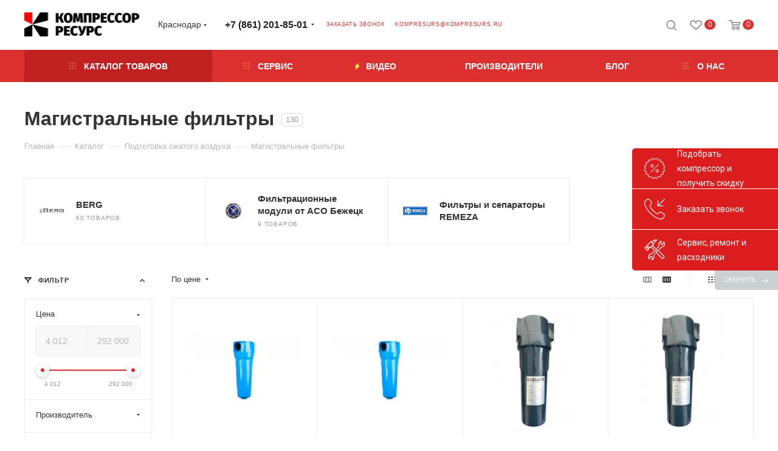

--- FILE ---
content_type: application/javascript; charset=utf-8
request_url: https://mod.calltouch.ru/front/8588.329da0bc348578f0928b.js
body_size: 3797
content:
"use strict";(self.webpackChunk_calltouch_widgets=self.webpackChunk_calltouch_widgets||[]).push([[8588],{8588:(t,o,e)=>{e.d(o,{CW:()=>y,so:()=>v,Pn:()=>b,GB:()=>x,Aw:()=>m,L3:()=>h,gk:()=>w,m_:()=>d,ZI:()=>g,HQ:()=>T,EY:()=>C,Ry:()=>k,T6:()=>S});var n=e(7581),i=e(377),r=e(4952),a=e(4749),l=24;function p(t,o,e,n){if(e===i.Jl.chat)return n?"8px":"16px";if(t===i.XF.bookmark||n&&t===i.XF.standard&&o!==i.fe.dialog)return"0 16px 16px 16px";switch(o){default:case i.fe.dialog:return n?"0 16px 0 16px":"0 25px 15px 25px";case i.fe.submit:case i.fe.error:return"0 15px 15px 25px";case i.fe.timer:return"0px 25px 17px 17px"}}function c(t,o,e){if(o===i.fe.dialog&&e===i.Jl.chat)return"275px";if(t===i.XF.bookmark)return"240px";switch(o){default:case i.fe.dialog:return"382px";case i.fe.timer:return"312px";case i.fe.submit:case i.fe.error:return"300px"}}function s(t,o,e){return(!t||o!==i.fe.error&&o!==i.fe.submit)&&t?e.fontSizes.fontSizeLarge:e.fontSizes.fontSizeSmall}function u(t,o,e){return o in t?Object.defineProperty(t,o,{value:e,enumerable:!0,configurable:!0,writable:!0}):t[o]=e,t}function f(t){for(var o=1;o<arguments.length;o++){var e=null!=arguments[o]?arguments[o]:{},n=Object.keys(e);"function"==typeof Object.getOwnPropertySymbols&&(n=n.concat(Object.getOwnPropertySymbols(e).filter(function(t){return Object.getOwnPropertyDescriptor(e,t).enumerable}))),n.forEach(function(o){u(t,o,e[o])})}return t}var d=n.Ay.div.withConfig({displayName:"styles__Tooltip",componentId:"sc-a4927a90-0"})(function(t){var o=t.theme,e=t.isMobile,n=t.isBlockPreview,r=t.viewType,a=t.isMulti,p=t.widgetType,s=t.heightSingleBookmarkButton,u=t.widthElement,d=t.borderColor,g=t.buttonColor,x=t.borderRadius,h=t.useCustomColorsForActiveInvitation,m=t.height,b=n?{zoom:.5,top:"50%",transform:"translateY(-50%)"}:{};n&&(o.formType===i.XF.bookmark||e)&&(b={zoom:.5,top:"12px"}),n&&e&&(b={zoom:.33,top:0,left:0});var y=o.widgetType===i.Jl.chat&&"bookmark"===o.formType,v=function(t,o,e){var n=arguments.length>5?arguments[5]:void 0,r=arguments.length>6?arguments[6]:void 0,a=arguments.length>7?arguments[7]:void 0,p=arguments.length>8?arguments[8]:void 0,c=arguments.length>9?arguments[9]:void 0,s=arguments.length>10?arguments[10]:void 0,u=arguments.length>11?arguments[11]:void 0;if(arguments.length>3&&void 0!==arguments[3]&&arguments[3])return(arguments.length>4?arguments[4]:void 0)===i.fe.dialog?{bottom:"0",left:"0px",right:"auto",top:"auto"}:{bottom:"auto",left:"0px",right:"auto",top:"0px"};if(a==i.Jl.chat){var f=e<l?48-e:l,d={top:-1!==t.toLowerCase().indexOf("upper")?"".concat(r+48,"px"):"auto",right:-1!==t.toLowerCase().indexOf("right")?"".concat(f,"px"):"auto",bottom:a===i.Jl.chat&&p?"24px":-1!==t.toLowerCase().indexOf("bottom")?"".concat(r+48,"px"):"auto",left:-1!==t.toLowerCase().indexOf("left")?"".concat(f,"px"):"auto"};if(n===i.XF.bookmark&&o===i.Wd.vertical){var g=(c||0)/2,x=(s||0)/2,h=g-x+l+x+g-(u||0);d.bottom="".concat(h,"px"),-1!==t.toLowerCase().indexOf("right")&&(d.right="".concat(r+48,"px")),-1!==t.toLowerCase().indexOf("left")&&(d.left="".concat(r+48,"px"))}return d}var m=n===i.XF.standard?50:l;return{bottom:-1!==t.indexOf("bottom")||p?"".concat(l,"px"):"auto",left:-1!==t.toLowerCase().indexOf("left")?"".concat(l,"px"):"auto",right:-1!==t.toLowerCase().indexOf("right")?"".concat(l,"px"):"auto",top:-1!==t.indexOf("upper")?"".concat(m,"px"):"auto"}}(o.position,o.orientation,o.horizontalOffset,e&&p!==i.Jl.chat,r,o.formType,y?s:o.heightButton,p,a,o.widthButton,o.heightButton,m),w=p===i.Jl.chat,C=e&&r===i.fe.dialog&&!w?{borderTopLeftRadius:"12px",borderTopRightRadius:"12px"}:w?{borderRadius:x?"".concat(x,"px"):"unset"}:{},T="bottomCenter"===o.position&&u?"calc(50% - ".concat(u/2,"px)"):n?e?0:"12px":v.left,k=(w&&a||h)&&!o.isMultiButtonShow?d:g;return f({border:"1px solid ".concat(k),background:p===i.Jl.chat?"unset":o.colors.mainColor,top:n?"50%":v.top,bottom:n?"auto":v.bottom,left:T,right:v.right,width:w?"unset":e?"100%":c(o.formType,o.currentElement,p),maxWidth:w?"275px":"unset",height:!w&&e&&r!==i.fe.dialog?"100%":"auto",borderRadius:w?"4px":e?0:o.borderRadius,position:"absolute",boxSizing:"border-box",boxShadow:w?"0px 0px 7px rgba(0, 0, 0, 0.1)":"unset"},b,C)}),g=n.Ay.div.withConfig({displayName:"styles__TooltipContent",componentId:"sc-a4927a90-1"})(function(t){var o=t.isMobile,e=t.theme,n=t.isBlockPreview,r=t.widgetType,a=t.isMulti,l=t.borderRadius,c=t.backgroundColor,s=t.paddingLeftRight,u=t.paddingTopBottom,f=r===i.Jl.chat,d=!f&&o&&e.currentElement!==i.fe.dialog;return{background:f?e.isMultiButtonShow?e.colors.mainColor:c:"unset",borderRadius:l||"unset",maxWidth:f?"275px":"unset",padding:f&&s&&u?"".concat(u,"px ").concat(s,"px"):d?"0px":p(e.formType,e.currentElement,r,o),position:d?"absolute":"unset",width:d?"100%":"auto",top:d?"50%":"0",textAlign:d?"center":"left",cursor:a&&!e.dialogCallToActionEnabled||!e.dialogCallToActionEnabled||n?"pointer":"default"}}),x=n.Ay.span.withConfig({displayName:"styles__DialogButtonText",componentId:"sc-a4927a90-2"})(function(t){var o=t.theme,e=t.isMobile;return{color:o.colors.backgroundColor,position:"relative",fontWeight:e?700:500}}),h=n.Ay.span.withConfig({displayName:"styles__DialogTitle",componentId:"sc-a4927a90-3"})(function(t){var o=t.theme,e=t.isMobile,n=t.isMulti?o.fontSettingsDialog:o,a=n.dialogTitleFontStyle,l=n.dialogTitleLineHeight,p=n.dialogTitleFontSize;return{fontSize:p?"".concat(p,"px"):o.fontSizes.fontSizeLarge,color:o.colors.iconColor,paddingTop:e?"unset":o.formType===i.XF.bookmark?"34px":"15px",fontFamily:(0,r.wM)(a)||o.fonts.fontFamily,fontWeight:"bold"===a?700:500,lineHeight:l?"".concat(l,"px"):"24px",overflowWrap:"break-word",display:"block",textAlign:e?"center":"unset"}}),m=n.Ay.p.withConfig({displayName:"styles__DialogText",componentId:"sc-a4927a90-4"})(function(t){var o=t.theme,e=t.widgetType,n=t.isMobile,l=t.isMulti,p=t.width,c=t.fontSize,s=t.fontStyle,u=t.textColor,f=t.useCustomColorsForActiveInvitation,d=l?o.fontSettingsDialog:o,g=(l?o.fontSettingsDialog:o).dialogTextFontStyle,x=e===i.Jl.chat;return{color:o.isMultiButtonShow?o.colors.iconColor:f?u:o.colors.iconColor,fontSize:x?c||o.fontSizes.fontSizeBase:"".concat((0,a.Wq)(d,i.fe.dialog,"text","FontSize"),"px"),fontFamily:(0,r.wM)(g)||o.fonts.fontFamily,lineHeight:x?1.42:"".concat((0,a.Wq)(d,i.fe.dialog,"text","LineHeight")||"24","px"),margin:e===i.Jl.chat?"0px":"8px 0 0 0",fontWeight:"bold"===o.dialogTextFontStyle||"bold"===s?700:500,textAlign:n?"center":"unset",width:x?p:"unset"}}),b=n.Ay.button.withConfig({displayName:"styles__DialogButton",componentId:"sc-a4927a90-5"})(["\n  display: flex;\n  align-items: center;\n  justify-content: center;\n  font-size: ",";\n  background-color: ",";\n  font-family: ","!important;\n  font-weight: ",";\n  line-height: ",";\n  border-radius: ",";\n\n  border: none;\n  outline: none;\n  padding: 0 8px;\n  margin-top: ",";\n  margin-left: ",";\n  height: ",";\n  cursor: pointer;\n  width: ",";\n  max-width: ",";\n\n  svg {\n    margin-right: 8px;\n    width: 24px;\n    height: 24px;\n    opacity: 0.8;\n\n    path {\n      fill: ",";\n    }\n  }\n\n  img {\n    margin-right: 8px;\n    width: 24px;\n    height: 24px;\n    border-radius: ","px;\n  }\n"],function(t){var o=t.theme,e=(t.isMulti?o.fontSettingsDialog:o).dialogCallToActionTextFontSize;return o.widgetType===i.Jl.chat?o.fontSizes.fontSizeBase:"".concat(e,"px")},function(t){return t.theme.colors.iconColor},function(t){var o=t.theme,e=(t.isMulti?o.fontSettingsDialog:o).dialogCallToActionTextFontStyle;return(0,r.wM)(e)||o.fonts.fontFamily},function(t){var o=t.theme;return"bold"===(t.isMulti?o.fontSettingsDialog:o).dialogCallToActionTextFontStyle?700:500},function(t){var o=t.theme,e=(t.isMulti?o.fontSettingsDialog:o).dialogCallToActionTextLineHeight;return"".concat(e||"24","px")},function(t){var o=t.theme,e=t.isMobile;if(t.isBlockPreview&&e)return 0;var n=(e?64:32)*o.borderRadiusForImage/o.heightButton;return"".concat(n,"px")},function(t){return t.isMobile?"40px":"8px"},function(t){var o=t.isMobile,e=t.isBlockPreview;return o&&e?"-16px":"unset"},function(t){return t.isMobile?"60px":"32px"},function(t){var o=t.isMobile;return t.isBlockPreview&&o?"calc(100% + 32px)":o?"100%":"auto"},function(t){var o=t.isMobile;return t.isBlockPreview&&o?"unset":o?"100%":"300px"},function(t){var o=t.theme;return o.colors.backgroundColor.startsWith("linear-gradient")?o.mainColor:o.colors.backgroundColor},function(t){return t.theme.borderRadiusForImage}),y=n.Ay.div.withConfig({displayName:"styles__CountDownIconContainer",componentId:"sc-a4927a90-6"})(["\n  display: ",";\n  align-items: center;\n  justify-content: center;\n  position: ",";\n  ",";\n  width: ",";\n  height: ",";\n  margin: ",";\n  background-color: 'unset';\n\n  border-radius: ",";\n"],function(t){var o=t.isMobile,e=t.viewType;return o&&e===i.fe.dialog?"flex":"inline-block"},function(t){return t.isMobile?"relative":"absolute"},function(t){var o=t.theme,e=t.size,n=t.isMobile,r=t.widgetType,a=t.isMulti;return function(t,o){var e=arguments.length>2&&void 0!==arguments[2]?arguments[2]:32,n=arguments.length>5?arguments[5]:void 0;return(arguments.length>3?arguments[3]:void 0)?{top:"6px",right:"auto",marginRight:"8px"}:(arguments.length>4?arguments[4]:void 0)===i.Jl.chat?n?{top:"-".concat(e+4,"px"),right:-1!==o.toLowerCase().indexOf("right")?"0px":"auto",left:-1!==o.toLowerCase().indexOf("left")?"0px":"auto"}:{top:-1!==o.toLowerCase().indexOf("bottom")?"-".concat(e+4,"px"):"auto",bottom:-1!==o.toLowerCase().indexOf("upper")?"-".concat(e+4,"px"):"auto",left:-1!==o.toLowerCase().indexOf("left")?"0px":"auto",right:-1!==o.toLowerCase().indexOf("right")||o===i.vm.bottomCenter?"0px":"auto"}:t===i.XF.bookmark?{top:16,right:16}:{top:-34,right:-1}}(o.formType,o.position,e,n,r,a)},function(t){var o=t.isChat,e=t.isMobile,n=t.viewType,r=t.size;return e&&n===i.fe.dialog?"100%":o?r?"".concat(r,"px"):"32px":"26px"},function(t){var o=t.isChat,e=t.size;return o?e?"".concat(e,"px"):"32px":"26px"},function(t){var o=t.isMobile,e=t.viewType;return o&&e===i.fe.dialog?"40px 0 32px 0":"unset"},function(t){return t.widgetType===i.Jl.chat?"90px":"16px"}),v=n.Ay.span.withConfig({displayName:"styles__CountDownIconText",componentId:"sc-a4927a90-7"})(["\n  margin-left: 8px;\n  font-size: 14px;\n  font-weight: 700;\n  color: ",";\n"],function(t){return t.theme.colors.iconColor}),w=n.Ay.div.withConfig({displayName:"styles__IconContainerTooltip",componentId:"sc-a4927a90-8"})(["\n  position: ",";\n  margin: ",";\n  opacity: 0.8;\n  svg {\n    display: block;\n    path {\n      fill: ",";\n    }\n  }\n  ",";\n  width: ",";\n  height: ",";\n"],function(t){var o=t.theme,e=t.viewType,n=t.isMobile;return!n&&o.formType!==i.XF.bookmark||n&&e!==i.fe.dialog&&(e===i.fe.submit||e===i.fe.error)?"absolute":"relative"},function(t){var o=t.viewType;return t.isMobile&&o===i.fe.dialog?"32px 0 16px 0":"0"},function(t){var o,e=t.color;return(null===(o=t.theme.colors)||void 0===o?void 0:o.iconColor)||e},function(t){var o=t.theme,e=t.isMobile,n=t.viewType;return function(t,o,e,n){return e?{top:n===i.fe.dialog?"unset":"-90px",left:"calc(50% - 40px)"}:t===i.XF.bookmark?{top:"16px"}:{top:"50%",transform:o?"translateY(-50%)":"unset",right:"15px"}}(o.formType,o.isSingle,e,n)},function(t){return t.isMobile?"80px":"50px"},function(t){return t.isMobile?"80px":"50px"}),C=n.Ay.span.withConfig({displayName:"styles__ViewTitle",componentId:"sc-a4927a90-9"})(function(t){var o,e=t.theme,n=t.formType,l=t.color,p=t.viewType,c=t.isMobile;return{fontSize:"".concat((0,a.Wq)(e,p,"title","FontSize")||"18","px"),color:(null===(o=e.colors)||void 0===o?void 0:o.iconColor)||l,fontFamily:(0,r.wM)((0,a.Wq)(e,p,"title","FontStyle"))||e.fonts.fontFamily,fontWeight:(0,a.kk)(e,p,"title"),lineHeight:"".concat((0,a.Wq)(e,p,"title","LineHeight")||"24","px"),overflowWrap:"break-word",display:"block",marginBottom:!c||p!==i.fe.error&&p!==i.fe.submit?"8px":"4px",maxWidth:c||e.formType===i.XF.bookmark?"100%":"78%",marginTop:n===i.XF.bookmark&&p!==i.fe.dialog?"29px":"17px"}}),T=n.Ay.p.withConfig({displayName:"styles__ViewText",componentId:"sc-a4927a90-10"})(function(t){var o,e=t.theme,n=t.color,l=t.isMobile,p=t.viewType,c=t.widgetType;return{color:(null===(o=e.colors)||void 0===o?void 0:o.iconColor)||n,overflowWrap:"break-word",fontSize:c===i.Jl.chat?s(l||!1,p,e):"".concat((0,a.Wq)(e,p,"text","FontSize"),"px"),fontFamily:(0,r.wM)((0,a.Wq)(e,p,"text","FontStyle"))||e.fonts.fontFamily,fontWeight:(0,a.kk)(e,p,"text"),lineHeight:"".concat((0,a.Wq)(e,p,"text","LineHeight")||"24","px"),maxWidth:l||e.formType===i.XF.bookmark?"100%":"78%",margin:l?"4px 0 0 0":"0"}}),k=n.Ay.div.withConfig({displayName:"styles__WrapperCloseIcon",componentId:"sc-a4927a90-11"})(["\n  position: ",";\n  top: ",";\n  right: ",";\n  span {\n    color: ",";\n  }\n  cursor: ",";\n  display: inline-block;\n  padding: ",";\n"],function(t){var o=t.isMobile,e=t.formType;return o?"relative":e===i.XF.bookmark?"unset":"absolute"},function(t){return t.isMobile?"64px":"0"},function(t){var o=t.formType;return t.isMobile||o!==i.XF.standard?"auto":"0"},function(t){return t.color},function(t){return t.isMobile?"pointer":"default"},function(t){return t.isMobile?"8px":"0"}),S=n.Ay.div.withConfig({displayName:"styles__WrapperTailIcon",componentId:"sc-a4927a90-12"})(function(t){var o,e,n=t.theme,i=t.tooltipHeight,r=t.borderColor,a=t.useCustomColorsForActiveInvitation,l=t.buttonColor,p=i&&i>34?"26px":"16px",c={upperLeft:{top:"-9px",bottom:"auto",left:p,right:"auto",transform:"scale(-1, -1)"},upperRight:{top:"-9px",bottom:"auto",left:"auto",right:p,transform:"scale(1, -1)"},bottomLeft:{top:"auto",bottom:"-9px",left:p,right:"auto",transform:"scale(-1, 1)"},bottomCenter:{top:"auto",bottom:"-9px",left:"auto",right:p,transform:"scale(-1, 1)"},bottomRight:{top:"auto",bottom:"-9px",left:"auto",right:p,transform:"unset"}};return o=f({display:"flex",position:"absolute"},c[n.position]||c.bottomRight),e=null!=(e={svg:{path:{fill:a?r:l}}})?e:{},Object.getOwnPropertyDescriptors?Object.defineProperties(o,Object.getOwnPropertyDescriptors(e)):function(t){var o=Object.keys(t);if(Object.getOwnPropertySymbols){var e=Object.getOwnPropertySymbols(t);o.push.apply(o,e)}return o}(Object(e)).forEach(function(t){Object.defineProperty(o,t,Object.getOwnPropertyDescriptor(e,t))}),o})}}]);

--- FILE ---
content_type: application/javascript; charset=UTF-8
request_url: https://moclients.com/js/10318.js
body_size: 114086
content:
"use strict";function _toConsumableArray(t){if(Array.isArray(t)){for(var e=0,i=Array(t.length);e<t.length;e++)i[e]=t[e];return i}return Array.from(t)}function _classCallCheck(t,e){if(!(t instanceof e))throw new TypeError("Cannot call a class as a function")}function reinitMoclients(){window.removeEventListener("popstate",reinitMoclients);var t=[document.querySelector('[data-role="moclients-stile"]'),document.querySelector(".moclients-sidebar__outside"),document.querySelector(".moclients-widget__overlay"),document.querySelector("#widget-modal-overlay"),document.querySelector("#widget-modal-container")];t.forEach(function(t){t&&t.remove()}),initMoclients({type:"reinit"}).then(function(){window.addEventListener("popstate",reinitMoclients)})}var _slicedToArray=function(){function t(t,e){var i=[],g=!0,n=!1,o=void 0;try{for(var a,r=t[Symbol.iterator]();!(g=(a=r.next()).done)&&(i.push(a.value),!e||i.length!==e);g=!0);}catch(A){n=!0,o=A}finally{try{!g&&r["return"]&&r["return"]()}finally{if(n)throw o}}return i}return function(e,i){if(Array.isArray(e))return e;if(Symbol.iterator in Object(e))return t(e,i);throw new TypeError("Invalid attempt to destructure non-iterable instance")}}(),_createClass=function(){function t(t,e){for(var i=0;i<e.length;i++){var g=e[i];g.enumerable=g.enumerable||!1,g.configurable=!0,"value"in g&&(g.writable=!0),Object.defineProperty(t,g.key,g)}}return function(e,i,g){return i&&t(e.prototype,i),g&&t(e,g),e}}(),_typeof="function"==typeof Symbol&&"symbol"==typeof Symbol.iterator?function(t){return typeof t}:function(t){return t&&"function"==typeof Symbol&&t.constructor===Symbol&&t!==Symbol.prototype?"symbol":typeof t},initMoclients=function(){var t=arguments.length>0&&void 0!==arguments[0]?arguments[0]:{},e=t.type,i=void 0===e?"init":e;return function(t,e){return new Promise(function(g){function n(){var t=k(a.setting.host),e=k(a.setting.hostPuny),i=k(location.hostname);if(i!==t&&i!==e&&"moclients.com"!==i&&"moclients.ru"!==i&&"mocl.link"!==i&&!a.setting.debug)throw new Error("host name error");lt.init(),g()}var o=void 0;!function(t){"function"==typeof define&&define.amd?define(["../global/window"],t):"object"===("undefined"==typeof exports?"undefined":_typeof(exports))&&"undefined"!=typeof module?module.exports=t(require("../global/window")):e.MoclientsDependencyLib=t(e)}(function(t){function e(t,e){for(var i=0,g=t.length;i<g;i++)if(t[i]===e)return i;return-1}function i(t){return null!=t&&t===t.window}function g(t){var e="length"in t&&t.length,g="undefined"==typeof t?"undefined":_typeof(t);return"function"!==g&&!i(t)&&(!(1!==t.nodeType||!e)||("array"===g||0===e||"number"==typeof e&&e>0&&e-1 in t))}function n(t){return t instanceof Element}function o(e){return e instanceof o?e:this instanceof o?void(void 0!==e&&null!==e&&e!==t&&(this[0]=e.nodeName?e:void 0!==e[0]&&e[0].nodeName?e[0]:a.querySelector(e),void 0!==this[0]&&null!==this[0]&&(this[0].eventRegistry=this[0].eventRegistry||{}))):new o(e)}var a=t.document;return o.prototype={on:function(t,e){if(n(this[0]))for(var i=function(t,i){o.addEventListener?o.addEventListener(t,e,!1):o.attachEvent&&o.attachEvent("on"+t,e),g[t]=g[t]||{},g[t][i]=g[t][i]||[],g[t][i].push(e)},g=this[0].eventRegistry,o=this[0],a=t.split(" "),r=0;r<a.length;r++){var A=a[r].split("."),I=A[0],s=A[1]||"global";i(I,s)}return this},off:function(t,e){if(n(this[0]))for(var i=(function(t,e,i){if(t in o==!0)if(a.removeEventListener?a.removeEventListener(t,i,!1):a.detachEvent&&a.detachEvent("on"+t,i),"global"===e)for(var g in o[t])o[t][g].splice(o[t][g].indexOf(i),1);else o[t][e].splice(o[t][e].indexOf(i),1)}),g=function(t,i){var g,n,a=[];if(t.length>0)if(void 0===e)for(g=0,n=o[t][i].length;g<n;g++)a.push({ev:t,namespace:i&&i.length>0?i:"global",handler:o[t][i][g]});else a.push({ev:t,namespace:i&&i.length>0?i:"global",handler:e});else if(i.length>0)for(var r in o)for(var A in o[r])if(A===i)if(void 0===e)for(g=0,n=o[r][A].length;g<n;g++)a.push({ev:r,namespace:A,handler:o[r][A][g]});else a.push({ev:r,namespace:A,handler:e});return a},o=this[0].eventRegistry,a=this[0],r=t.split(" "),A=0;A<r.length;A++)for(var I=r[A].split("."),s=g(I[0],I[1]),C=0,l=s.length;C<l;C++)i(s[C].ev,s[C].namespace,s[C].handler);return this},trigger:function(t){if(n(this[0]))for(var e=this[0].eventRegistry,i=this[0],g="string"==typeof t?t.split(" "):[t.type],r=0;r<g.length;r++){var A=g[r].split("."),I=A[0],s=A[1]||"global";if(void 0!==a&&"global"===s){var C,l,c={bubbles:!0,cancelable:!0,detail:arguments[1]};if(a.createEvent){try{C=new CustomEvent(I,c)}catch(m){C=a.createEvent("CustomEvent"),C.initCustomEvent(I,c.bubbles,c.cancelable,c.detail)}t.type&&o.extend(C,t),i.dispatchEvent(C)}else C=a.createEventObject(),C.eventType=I,C.detail=arguments[1],t.type&&o.extend(C,t),i.fireEvent("on"+C.eventType,C)}else if(void 0!==e[I])if(arguments[0]=arguments[0].type?arguments[0]:o.Event(arguments[0]),"global"===s)for(var p in e[I])for(l=0;l<e[I][p].length;l++)e[I][p][l].apply(i,arguments);else for(l=0;l<e[I][s].length;l++)e[I][s][l].apply(i,arguments)}return this}},o.isFunction=function(t){return"function"==typeof t},o.noop=function(){},o.isArray=Array.isArray,o.inArray=function(t,i,g){return null==i?-1:e(i,t,g)},o.valHooks=void 0,o.isPlainObject=function(t){return"object"===("undefined"==typeof t?"undefined":_typeof(t))&&!t.nodeType&&!i(t)&&!(t.constructor&&!Object.hasOwnProperty.call(t.constructor.prototype,"isPrototypeOf"))},o.extend=function(){var t,e,i,g,n,a,r=arguments[0]||{},A=1,I=arguments.length,s=!1;for("boolean"==typeof r&&(s=r,r=arguments[A]||{},A++),"object"===("undefined"==typeof r?"undefined":_typeof(r))||o.isFunction(r)||(r={}),A===I&&(r=this,A--);A<I;A++)if(null!=(t=arguments[A]))for(e in t)i=r[e],g=t[e],r!==g&&(s&&g&&(o.isPlainObject(g)||(n=o.isArray(g)))?(n?(n=!1,a=i&&o.isArray(i)?i:[]):a=i&&o.isPlainObject(i)?i:{},r[e]=o.extend(s,a,g)):void 0!==g&&(r[e]=g));return r},o.each=function(t,e){var i,n=0;if(g(t))for(var o=t.length;n<o&&(i=e.call(t[n],n,t[n]),i!==!1);n++);else for(n in t)if(i=e.call(t[n],n,t[n]),i===!1)break;return t},o.data=function(t,e,i){return void 0===i?t.__data?t.__data[e]:null:(t.__data=t.__data||{},void(t.__data[e]=i))},"function"==typeof t.CustomEvent?o.Event=t.CustomEvent:(o.Event=function(t,e){e=e||{bubbles:!1,cancelable:!1,detail:void 0};var i=a.createEvent("CustomEvent");return i.initCustomEvent(t,e.bubbles,e.cancelable,e.detail),i},o.Event.prototype=t.Event.prototype),o}),function(t){"function"==typeof define&&define.amd?define(["./dependencyLibs/inputmask.dependencyLib","./global/window"],t):"object"===("undefined"==typeof exports?"undefined":_typeof(exports))&&"undefined"!=typeof module?module.exports=t(require("./dependencyLibs/inputmask.dependencyLib"),require("./global/window")):e.MoclientsInputmask=t(e.MoclientsDependencyLib||jQuery,e)}(function(t,e,i){function g(e,o,a){return this instanceof g?(this.el=i,this.events={},this.maskset=i,this.refreshValue=!1,void(a!==!0&&(t.isPlainObject(e)?o=e:(o=o||{},e&&(o.alias=e)),this.opts=t.extend(!0,{},this.defaults,o),this.noMasksCache=o&&o.definitions!==i,this.userOptions=o||{},this.isRTL=this.opts.numericInput,n(this.opts.alias,o,this.opts)))):new g(e,o,a)}function n(e,o,a){var r=g.prototype.aliases[e];return r?(r.alias&&n(r.alias,i,a),t.extend(!0,a,r),t.extend(!0,a,o),!0):(null===a.mask&&(a.mask=e),!1)}function o(e,n){function o(e,o,a){var r=!1;if(null!==e&&""!==e||(r=null!==a.regex,r?(e=a.regex,e=e.replace(/^(\^)(.*)(\$)$/,"$2")):(r=!0,e=".*")),1===e.length&&a.greedy===!1&&0!==a.repeat&&(a.placeholder=""),a.repeat>0||"*"===a.repeat||"+"===a.repeat){var A="*"===a.repeat?0:"+"===a.repeat?1:a.repeat;e=a.groupmarker[0]+e+a.groupmarker[1]+a.quantifiermarker[0]+A+","+a.repeat+a.quantifiermarker[1]}var I,s=r?"regex_"+a.regex:a.numericInput?e.split("").reverse().join(""):e;return g.prototype.masksCache[s]===i||n===!0?(I={mask:e,maskToken:g.prototype.analyseMask(e,r,a),validPositions:{},_buffer:i,buffer:i,tests:{},excludes:{},metadata:o,maskLength:i,jitOffset:{}},n!==!0&&(g.prototype.masksCache[s]=I,I=t.extend(!0,{},g.prototype.masksCache[s]))):I=t.extend(!0,{},g.prototype.masksCache[s]),I}var a;if(t.isFunction(e.mask)&&(e.mask=e.mask(e)),t.isArray(e.mask)){if(e.mask.length>1){if(null===e.keepStatic){e.keepStatic="auto";for(var r=0;r<e.mask.length;r++)if(e.mask[r].charAt(0)!==e.mask[0].charAt(0)){e.keepStatic=!0;break}}var A=e.groupmarker[0];return t.each(e.isRTL?e.mask.reverse():e.mask,function(g,n){A.length>1&&(A+=e.groupmarker[1]+e.alternatormarker+e.groupmarker[0]),A+=n.mask===i||t.isFunction(n.mask)?n:n.mask}),A+=e.groupmarker[1],o(A,e.mask,e)}e.mask=e.mask.pop()}return a=e.mask&&e.mask.mask!==i&&!t.isFunction(e.mask.mask)?o(e.mask.mask,e.mask,e):o(e.mask,e.mask,e)}function a(t){var e=A.createElement("input"),i="on"+t,g=i in e;return g||(e.setAttribute(i,"return;"),g="function"==typeof e[i]),e=null,g}function r(n,o,I){function m(t,e,g,n,o){var a=I.greedy;o&&(I.greedy=!1),e=e||0;var r,A,s,C=[],l=0;u();do{if(t===!0&&p().validPositions[l])s=o&&p().validPositions[l].match.optionality===!0&&p().validPositions[l+1]===i&&(p().validPositions[l].generatedInput===!0||p().validPositions[l].input==I.skipOptionalPartCharacter&&l>0)?M(l,y(l,r,l-1)):p().validPositions[l],A=s.match,r=s.locator.slice(),C.push(g===!0?s.input:g===!1?A.nativeDef:B(l,A));else{s=h(l,r,l-1),A=s.match,r=s.locator.slice();var c=n!==!0&&(I.jitMasking!==!1?I.jitMasking:A.jit);(c===!1||c===i||"number"==typeof c&&isFinite(c)&&c>l)&&C.push(g===!1?A.nativeDef:B(l,A))}"auto"===I.keepStatic&&A.newBlockMarker&&null!==A.fn&&(I.keepStatic=l-1),l++}while((q===i||l<q)&&(null!==A.fn||""!==A.def)||e>l);return""===C[C.length-1]&&C.pop(),g===!1&&p().maskLength!==i||(p().maskLength=l-1),I.greedy=a,C}function p(){return o}function d(t){var e=p();e.buffer=i,t!==!0&&(e.validPositions={},e.p=0)}function u(t,e,g){var n=-1,o=-1,a=g||p().validPositions;t===i&&(t=-1);for(var r in a){var A=parseInt(r);a[A]&&(e||a[A].generatedInput!==!0)&&(A<=t&&(n=A),A>=t&&(o=A))}return n===-1||n==t?o:o==-1?n:t-n<o-t?n:o}function _(t){var e=t.locator[t.alternation];return"string"==typeof e&&e.length>0&&(e=e.split(",")[0]),e!==i?e.toString():""}function f(t,e){var g=(t.alternation!=i?t.mloc[_(t)]:t.locator).join("");if(""!==g)for(;g.length<e;)g+="0";return g}function M(t,e){t=t>0?t-1:0;for(var g,n,o,a=b(t),r=f(a),A=0;A<e.length;A++){var s=e[A];g=f(s,r.length);var C=Math.abs(g-r);(n===i||""!==g&&C<n||o&&!I.greedy&&o.match.optionality&&"master"===o.match.newBlockMarker&&(!s.match.optionality||!s.match.newBlockMarker)||o&&o.match.optionalQuantifier&&!s.match.optionalQuantifier)&&(n=C,o=s)}return o}function h(t,e,i){return p().validPositions[t]||M(t,y(t,e?e.slice():e,i))}function b(t,e){return p().validPositions[t]?p().validPositions[t]:(e||y(t))[0]}function v(t,e){for(var i=!1,g=y(t),n=0;n<g.length;n++)if(g[n].match&&g[n].match.def===e){i=!0;break}return i}function y(e,g,n){function o(g,n,a,A){function C(a,A,d){function u(e,i){var g=0===t.inArray(e,i.matches);return g||t.each(i.matches,function(t,n){if(n.isQuantifier===!0?g=u(e,i.matches[t-1]):n.hasOwnProperty("matches")&&(g=u(e,n)),g)return!1}),g}function _(e,g,n){var o,a;if((p().tests[e]||p().validPositions[e])&&t.each(p().tests[e]||[p().validPositions[e]],function(t,e){if(e.mloc[g])return o=e,!1;var r=n!==i?n:e.alternation,A=e.locator[r]!==i?e.locator[r].toString().indexOf(g):-1;(a===i||A<a)&&A!==-1&&(o=e,a=A)}),o){var r=o.locator[o.alternation],A=o.mloc[g]||o.mloc[r]||o.locator;return A.slice((n!==i?n:o.alternation)+1)}return n!==i?_(e,g):i}function f(t,e){function i(t){for(var e,i,g=[],n=0,o=t.length;n<o;n++)if("-"===t.charAt(n))for(i=t.charCodeAt(n+1);++e<i;)g.push(String.fromCharCode(e));else e=t.charCodeAt(n),g.push(t.charAt(n));return g.join("")}return I.regex&&null!==t.match.fn&&null!==e.match.fn?i(e.match.def.replace(/[\[\]]/g,"")).indexOf(i(t.match.def.replace(/[\[\]]/g,"")))!==-1:t.match.def===e.match.nativeDef}function M(t,i){var g=t.locator.slice(t.alternation).join(""),n=i.locator.slice(i.alternation).join(""),o=g==n;return o=!(!o||null!==t.match.fn||null===i.match.fn)&&i.match.fn.test(t.match.def,p(),e,!1,I,!1)}function h(t,e){if(e===i||t.alternation===e.alternation&&t.locator[t.alternation].toString().indexOf(e.locator[e.alternation])===-1){t.mloc=t.mloc||{};var g=t.locator[t.alternation];if(g!==i){if("string"==typeof g&&(g=g.split(",")[0]),t.mloc[g]===i&&(t.mloc[g]=t.locator.slice()),e!==i){for(var n in e.mloc)"string"==typeof n&&(n=n.split(",")[0]),t.mloc[n]===i&&(t.mloc[n]=e.mloc[n]);t.locator[t.alternation]=Object.keys(t.mloc).join(",")}return!0}t.alternation=i}return!1}if(s>500&&d!==i)throw"Inputmask: There is probably an error in your mask definition or in the code. Create an issue on github with an example of the mask you are using. "+p().mask;if(s===e&&a.matches===i)return l.push({match:a,locator:A.reverse(),cd:m,mloc:{}}),!0;if(a.matches!==i){if(a.isGroup&&d!==a){if(a=C(g.matches[t.inArray(a,g.matches)+1],A,d))return!0}else if(a.isOptional){var b=a;if(a=o(a,n,A,d)){if(t.each(l,function(t,e){e.match.optionality=!0}),r=l[l.length-1].match,d!==i||!u(r,b))return!0;c=!0,s=e}}else if(a.isAlternator){var v,y=a,w=[],x=l.slice(),N=A.length,L=n.length>0?n.shift():-1;if(L===-1||"string"==typeof L){var j,k=s,D=n.slice(),z=[];if("string"==typeof L)z=L.split(",");else for(j=0;j<y.matches.length;j++)z.push(j.toString());if(p().excludes[e]){for(var T=z.slice(),S=0,E=p().excludes[e].length;S<E;S++)z.splice(z.indexOf(p().excludes[e][S].toString()),1);0===z.length&&(p().excludes[e]=i,z=T)}(I.keepStatic===!0||isFinite(parseInt(I.keepStatic))&&k>=I.keepStatic)&&(z=z.slice(0,1));for(var O=!1,Y=0;Y<z.length;Y++){j=parseInt(z[Y]),l=[],n="string"==typeof L?_(s,j,N)||D.slice():D.slice(),y.matches[j]&&C(y.matches[j],[j].concat(A),d)?a=!0:0===Y&&(O=!0),v=l.slice(),s=k,l=[];for(var B=0;B<v.length;B++){var Z=v[B],G=!1;Z.match.jit=Z.match.jit||O,Z.alternation=Z.alternation||N,h(Z);for(var P=0;P<w.length;P++){var Q=w[P];if("string"!=typeof L||Z.alternation!==i&&t.inArray(Z.locator[Z.alternation].toString(),z)!==-1){if(Z.match.nativeDef===Q.match.nativeDef){G=!0,h(Q,Z);break}if(f(Z,Q)){h(Z,Q)&&(G=!0,w.splice(w.indexOf(Q),0,Z));break}if(f(Q,Z)){h(Q,Z);break}if(M(Z,Q)){h(Z,Q)&&(G=!0,w.splice(w.indexOf(Q),0,Z));break}}}G||w.push(Z)}}l=x.concat(w),s=e,c=l.length>0,a=w.length>0,n=D.slice()}else a=C(y.matches[L]||g.matches[L],[L].concat(A),d);if(a)return!0}else if(a.isQuantifier&&d!==g.matches[t.inArray(a,g.matches)-1])for(var U=a,R=n.length>0?n.shift():0;R<(isNaN(U.quantifier.max)?R+1:U.quantifier.max)&&s<=e;R++){var H=g.matches[t.inArray(U,g.matches)-1];if(a=C(H,[R].concat(A),H)){if(r=l[l.length-1].match,r.optionalQuantifier=R>=U.quantifier.min,r.jit=(R||1)*H.matches.indexOf(r)>=U.quantifier.jit,r.optionalQuantifier&&u(r,H)){c=!0,s=e;break}return r.jit&&(p().jitOffset[e]=H.matches.indexOf(r)),!0}}else if(a=o(a,n,A,d))return!0}else s++}for(var d=n.length>0?n.shift():0;d<g.matches.length;d++)if(g.matches[d].isQuantifier!==!0){var u=C(g.matches[d],[d].concat(a),A);if(u&&s===e)return u;if(s>e)break}}function a(e,g){var n=[];return t.isArray(g)||(g=[g]),g.length>0&&(g[0].alternation===i?(n=M(e,g.slice()).locator.slice(),0===n.length&&(n=g[0].locator.slice())):t.each(g,function(t,e){if(""!==e.def)if(0===n.length)n=e.locator.slice();else for(var i=0;i<n.length;i++)e.locator[i]&&n[i].toString().indexOf(e.locator[i])===-1&&(n[i]+=","+e.locator[i])})),n}var r,A=p().maskToken,s=g?n:0,C=g?g.slice():[0],l=[],c=!1,m=g?g.join(""):"";if(e>-1){if(g===i){for(var d,u=e-1;(d=p().validPositions[u]||p().tests[u])===i&&u>-1;)u--;d!==i&&u>-1&&(C=a(u,d),m=C.join(""),s=u)}if(p().tests[e]&&p().tests[e][0].cd===m)return p().tests[e];for(var _=C.shift();_<A.length;_++){var f=o(A[_],C,[_]);if(f&&s===e||s>e)break}}return(0===l.length||c)&&l.push({match:{fn:null,optionality:!1,casing:null,def:"",placeholder:""},locator:[],mloc:{},cd:m}),g!==i&&p().tests[e]?t.extend(!0,[],l):(p().tests[e]=t.extend(!0,[],l),p().tests[e])}function w(){return p()._buffer===i&&(p()._buffer=m(!1,1),p().buffer===i&&(p().buffer=p()._buffer.slice())),p()._buffer}function x(t){return p().buffer!==i&&t!==!0||(p().buffer=m(!0,u(),!0),p()._buffer===i&&(p()._buffer=p().buffer.slice())),p().buffer}function N(t,e,g){var n,o;if(t===!0)d(),t=0,e=g.length;else for(n=t;n<e;n++)delete p().validPositions[n];for(o=t,n=t;n<e;n++)if(d(!0),g[n]!==I.skipOptionalPartCharacter){var a=D(o,g[n],!0,!0);a!==!1&&(d(!0),o=a.caret!==i?a.caret:a.pos+1)}}function L(e,i,n){switch(I.casing||i.casing){case"upper":e=e.toUpperCase();break;case"lower":e=e.toLowerCase();break;case"title":var o=p().validPositions[n-1];e=0===n||o&&o.input===String.fromCharCode(g.keyCode.SPACE)?e.toUpperCase():e.toLowerCase();break;default:if(t.isFunction(I.casing)){var a=Array.prototype.slice.call(arguments);a.push(p().validPositions),e=I.casing.apply(this,a)}}return e}function j(e,g,n){for(var o,a=I.greedy?g:g.slice(0,1),r=!1,A=n!==i?n.split(","):[],s=0;s<A.length;s++)(o=e.indexOf(A[s]))!==-1&&e.splice(o,1);for(var C=0;C<e.length;C++)if(t.inArray(e[C],a)!==-1){r=!0;break}return r}function k(e,g,n,o,a){var r,A,I,s,C,l,c,m=t.extend(!0,{},p().validPositions),f=!1,M=a!==i?a:u();if(M===-1&&a===i)r=0,s=b(r),A=s.alternation;else for(;M>=0;M--)if(I=p().validPositions[M],I&&I.alternation!==i){if(s&&s.locator[I.alternation]!==I.locator[I.alternation])break;r=M,A=p().validPositions[r].alternation,s=I}if(A!==i){c=parseInt(r),p().excludes[c]=p().excludes[c]||[],e!==!0&&p().excludes[c].push(_(s));var h=[],v=0;for(C=c;C<u(i,!0)+1;C++)l=p().validPositions[C],l&&l.generatedInput!==!0?h.push(l.input):C<e&&v++,delete p().validPositions[C];for(;p().excludes[c]&&p().excludes[c].length<10;){var y=v*-1,w=h.slice();for(p().tests[c]=i,d(!0),f=!0;w.length>0;){var x=w.shift();if(!(f=D(u(i,!0)+1,x,!1,o,!0)))break}if(f&&g!==i){var N=u(e)+1;for(C=c;C<u()+1;C++)l=p().validPositions[C],(l===i||null==l.match.fn)&&C<e+y&&y++;e+=y,f=D(e>N?N:e,g,n,o,!0)}if(f)break;if(d(),s=b(c),p().validPositions=t.extend(!0,{},m),!p().excludes[c]){f=k(e,g,n,o,c-1);break}var L=_(s);if(p().excludes[c].indexOf(L)!==-1){f=k(e,g,n,o,c-1);break}for(p().excludes[c].push(L),C=c;C<u(i,!0)+1;C++)delete p().validPositions[C]}}return p().excludes[c]=i,f}function D(e,g,n,o,a,r){function A(t){return gt?t.begin-t.end>1||t.begin-t.end===1:t.end-t.begin>1||t.end-t.begin===1}function s(g,n,a){var r=!1;return t.each(y(g),function(s,C){var l=C.match;if(x(!0),r=null!=l.fn?l.fn.test(n,p(),g,a,I,A(e)):(n===l.def||n===I.skipOptionalPartCharacter)&&""!==l.def&&{c:B(g,l,!0)||l.def,pos:g},r!==!1){var c=r.c!==i?r.c:n,m=g;return c=c===I.skipOptionalPartCharacter&&null===l.fn?B(g,l,!0)||l.def:c,r.remove!==i&&(t.isArray(r.remove)||(r.remove=[r.remove]),t.each(r.remove.sort(function(t,e){return e-t}),function(t,e){T({begin:e,end:e+1})})),r.insert!==i&&(t.isArray(r.insert)||(r.insert=[r.insert]),t.each(r.insert.sort(function(t,e){return t-e}),function(t,e){D(e.pos,e.c,!0,o)})),r!==!0&&r.pos!==i&&r.pos!==g&&(m=r.pos),(r===!0||r.pos!==i||r.c!==i)&&(T(e,t.extend({},C,{input:L(c,l,m)}),o,m)||(r=!1),!1)}}),r}n=n===!0;var C=e;e.begin!==i&&(C=gt?e.end:e.begin);var l=!0,c=t.extend(!0,{},p().validPositions);if(t.isFunction(I.preValidation)&&!n&&o!==!0&&r!==!0&&(l=I.preValidation(x(),C,g,A(e),I,p())),l===!0){if(z(i,C,!0),(q===i||C<q)&&(l=s(C,g,n),(!n||o===!0)&&l===!1&&r!==!0)){var m=p().validPositions[C];if(!m||null!==m.match.fn||m.match.def!==g&&g!==I.skipOptionalPartCharacter){if((I.insertMode||p().validPositions[E(C)]===i)&&(!S(C,!0)||p().jitOffset[C]))if(p().jitOffset[C]&&p().validPositions[E(C)]===i)l=D(C+p().jitOffset[C],g,n),l!==!1&&(l.caret=C);else for(var u=C+1,_=E(C);u<=_;u++)if(l=s(u,g,n),l!==!1){l=z(C,l.pos!==i?l.pos:u)||l,C=u;break}}else l={caret:E(C)}}l!==!1||I.keepStatic===!1||null!=I.regex&&!H(x())||n||a===!0||(l=k(C,g,n,o)),l===!0&&(l={pos:C})}if(t.isFunction(I.postValidation)&&l!==!1&&!n&&o!==!0&&r!==!0){var f=I.postValidation(x(!0),e.begin!==i?gt?e.end:e.begin:e,l,I);if(f!==i){if(f.refreshFromBuffer&&f.buffer){var M=f.refreshFromBuffer;N(M===!0?M:M.start,M.end,f.buffer)}l=f===!0?l:f}}return l&&l.pos===i&&(l.pos=C),l!==!1&&r!==!0||(d(!0),p().validPositions=t.extend(!0,{},c)),l}function z(e,g,n){var o;if(e===i)for(e=g-1;e>0&&!p().validPositions[e];e--);for(var a=e;a<g;a++)if(p().validPositions[a]===i&&!S(a,!0)){var r=0==a?b(a):p().validPositions[a-1];if(r){var A=y(a).slice();""===A[A.length-1].match.def&&A.pop();var I=M(a,A);if(I=t.extend({},I,{input:B(a,I.match,!0)||I.match.def}),I.generatedInput=!0,T(a,I,!0),n!==!0){var s=p().validPositions[g].input;p().validPositions[g]=i,o=D(g,s,!0,!0)}}}return o}function T(e,g,n,o){function a(t,e,g){var n=e[t];if(n!==i&&(null===n.match.fn&&n.match.optionality!==!0||n.input===I.radixPoint)){var o=g.begin<=t-1?e[t-1]&&null===e[t-1].match.fn&&e[t-1]:e[t-1],a=g.end>t+1?e[t+1]&&null===e[t+1].match.fn&&e[t+1]:e[t+1];return o&&a}return!1}var r=e.begin!==i?e.begin:e,A=e.end!==i?e.end:e;if(e.begin>e.end&&(r=e.end,A=e.begin),o=o!==i?o:r,r!==A||I.insertMode&&p().validPositions[o]!==i&&n===i){var s,C=t.extend(!0,{},p().validPositions),l=u(i,!0);for(p().p=r,s=l;s>=r;s--)p().validPositions[s]&&"+"===p().validPositions[s].match.nativeDef&&(I.isNegative=!1),delete p().validPositions[s];var c=!0,m=o,_=(p().validPositions,!1),f=m,s=m;for(g&&(p().validPositions[o]=t.extend(!0,{},g),f++,m++,r<A&&s++);s<=l;s++){var M=C[s];if(M!==i&&(s>=A||s>=r&&M.generatedInput!==!0&&a(s,C,{begin:r,end:A}))){for(;""!==b(f).match.def;){if(_===!1&&C[f]&&C[f].match.nativeDef===M.match.nativeDef)p().validPositions[f]=t.extend(!0,{},C[f]),p().validPositions[f].input=M.input,z(i,f,!0),m=f+1,c=!0;else if(I.shiftPositions&&v(f,M.match.def)){var h=D(f,M.input,!0,!0);c=h!==!1,m=h.caret||h.insert?u():f+1,_=!0}else c=M.generatedInput===!0||M.input===I.radixPoint&&I.numericInput===!0;if(c)break;if(!c&&f>A&&S(f,!0)&&(null!==M.match.fn||f>p().maskLength))break;f++}""==b(f).match.def&&(c=!1),f=m}if(!c)break}if(!c)return p().validPositions=t.extend(!0,{},C),d(!0),!1}else g&&(p().validPositions[o]=t.extend(!0,{},g));return d(!0),!0}function S(t,e){var i=h(t).match;if(""===i.def&&(i=b(t).match),null!=i.fn)return i.fn;if(e!==!0&&t>-1){var g=y(t);return g.length>1+(""===g[g.length-1].match.def?1:0)}return!1}function E(t,e){for(var i=t+1;""!==b(i).match.def&&(e===!0&&(b(i).match.newBlockMarker!==!0||!S(i))||e!==!0&&!S(i));)i++;return i}function O(t,e){var i,g=t;if(g<=0)return 0;for(;--g>0&&(e===!0&&b(g).match.newBlockMarker!==!0||e!==!0&&!S(g)&&(i=y(g),i.length<2||2===i.length&&""===i[1].match.def)););return g}function Y(e,g,n,o,a){if(o&&t.isFunction(I.onBeforeWrite)){var r=I.onBeforeWrite.call(et,o,g,n,I);if(r){if(r.refreshFromBuffer){var A=r.refreshFromBuffer;N(A===!0?A:A.start,A.end,r.buffer||g),g=x(!0)}n!==i&&(n=r.caret!==i?r.caret:n)}}if(e!==i&&(e.inputmask._valueSet(g.join("")),n===i||o!==i&&"blur"===o.type?F(e,n,0===g.length):Q(e,n),a===!0)){var s=t(e),C=e.inputmask._valueGet();ot=!0,s.trigger("input"),setTimeout(function(){C===w().join("")?s.trigger("cleared"):H(g)===!0&&s.trigger("complete")},0)}}function B(e,g,n){if(g=g||b(e).match,g.placeholder!==i||n===!0)return t.isFunction(g.placeholder)?g.placeholder(I):g.placeholder;if(null===g.fn){if(e>-1&&p().validPositions[e]===i){var o,a=y(e),r=[];if(a.length>1+(""===a[a.length-1].match.def?1:0))for(var A=0;A<a.length;A++)if(a[A].match.optionality!==!0&&a[A].match.optionalQuantifier!==!0&&(null===a[A].match.fn||o===i||a[A].match.fn.test(o.match.def,p(),e,!0,I)!==!1)&&(r.push(a[A]),null===a[A].match.fn&&(o=a[A]),r.length>1&&/[0-9a-bA-Z]/.test(r[0].match.def)))return I.placeholder.charAt(e%I.placeholder.length)}return g.def}return I.placeholder.charAt(e%I.placeholder.length)}function Z(t,e){if(s){if(t.inputmask._valueGet()!==e){var i=x().slice(),g=t.inputmask._valueGet();if(g!==e){var n=u();n===-1&&g===w().join("")?i=[]:n!==-1&&R(i),Y(t,i)}}}else t.placeholder!==e&&(t.placeholder=e,""===t.placeholder&&t.removeAttribute("placeholder"))}function G(e,n,o,a,r){function A(t,e){var i=m(!0,0,!1).slice(t,E(t)).join("").replace(/'/g,"").indexOf(e);return i!==-1&&!S(t)&&(b(t).match.nativeDef===e.charAt(0)||null===b(t).match.fn&&b(t).match.nativeDef==="'"+e.charAt(0)||" "===b(t).match.nativeDef&&(b(t+1).match.nativeDef===e.charAt(0)||null===b(t+1).match.fn&&b(t+1).match.nativeDef==="'"+e.charAt(0)))}var s=this||e.inputmask,C=a.slice(),l="",c=-1,_=i;if(d(),o||I.autoUnmask===!0)c=E(c);else{var f=w().slice(0,E(-1)).join(""),M=C.join("").match(new RegExp("^"+g.escapeRegex(f),"g"));M&&M.length>0&&(C.splice(0,M.length*f.length),c=E(c))}c===-1?(p().p=E(c),c=0):p().p=c,s.caretPos={begin:c},t.each(C,function(g,n){if(n!==i)if(p().validPositions[g]===i&&C[g]===B(g)&&S(g,!0)&&D(g,C[g],!0,i,i,!0)===!1)p().p++;else{var a=new t.Event("_checkval");a.which=n.charCodeAt(0),l+=n;var r=u(i,!0);A(c,l)?_=It.keypressEvent.call(e,a,!0,!1,o,r+1):(_=It.keypressEvent.call(e,a,!0,!1,o,s.caretPos.begin),_&&(c=s.caretPos.begin+1,l="")),_&&(Y(i,x(),_.forwardPosition,a,!1),s.caretPos={begin:_.forwardPosition,end:_.forwardPosition})}}),n&&Y(e,x(),_?_.forwardPosition:i,r||new t.Event("checkval"),r&&"input"===r.type)}function P(e){if(e){if(e.inputmask===i)return e.value;e.inputmask&&e.inputmask.refreshValue&&It.setValueEvent.call(e)}var g=[],n=p().validPositions;for(var o in n)n[o].match&&null!=n[o].match.fn&&g.push(n[o].input);var a=0===g.length?"":(gt?g.reverse():g).join("");if(t.isFunction(I.onUnMask)){var r=(gt?x().slice().reverse():x()).join("");a=I.onUnMask.call(et,r,a,I)}return a}function Q(g,n,o,a){function r(t){return!gt||"number"!=typeof t||I.greedy&&""===I.placeholder||!it||(t=it.inputmask._valueGet().length-t),t}var s;if(n===i)return"selectionStart"in g?(n=g.selectionStart,o=g.selectionEnd):e.getSelection?(s=e.getSelection().getRangeAt(0),s.commonAncestorContainer.parentNode!==g&&s.commonAncestorContainer!==g||(n=s.startOffset,o=s.endOffset)):A.selection&&A.selection.createRange&&(s=A.selection.createRange(),n=0-s.duplicate().moveStart("character",-g.inputmask._valueGet().length),o=n+s.text.length),{begin:a?n:r(n),end:a?o:r(o)};if(t.isArray(n)&&(o=gt?n[0]:n[1],n=gt?n[1]:n[0]),n.begin!==i&&(o=gt?n.begin:n.end,n=gt?n.end:n.begin),"number"==typeof n){n=a?n:r(n),o=a?o:r(o),o="number"==typeof o?o:n;var C=parseInt(((g.ownerDocument.defaultView||e).getComputedStyle?(g.ownerDocument.defaultView||e).getComputedStyle(g,null):g.currentStyle).fontSize)*o;if(g.scrollLeft=C>g.scrollWidth?C:0,g.inputmask.caretPos={begin:n,end:o},g===A.activeElement){if("selectionStart"in g)g.selectionStart=n,g.selectionEnd=o;else if(e.getSelection){if(s=A.createRange(),g.firstChild===i||null===g.firstChild){var l=A.createTextNode("");g.appendChild(l)}s.setStart(g.firstChild,n<g.inputmask._valueGet().length?n:g.inputmask._valueGet().length),s.setEnd(g.firstChild,o<g.inputmask._valueGet().length?o:g.inputmask._valueGet().length),s.collapse(!0);var c=e.getSelection();c.removeAllRanges(),c.addRange(s)}else g.createTextRange&&(s=g.createTextRange(),s.collapse(!0),s.moveEnd("character",o),s.moveStart("character",n),s.select());F(g,{begin:n,end:o})}}}function U(e){var g,n,o=m(!0,u(),!0,!0),a=o.length,r=u(),A={},I=p().validPositions[r],s=I!==i?I.locator.slice():i;for(g=r+1;g<o.length;g++)n=h(g,s,g-1),s=n.locator.slice(),A[g]=t.extend(!0,{},n);var C=I&&I.alternation!==i?I.locator[I.alternation]:i;for(g=a-1;g>r&&(n=A[g],(n.match.optionality||n.match.optionalQuantifier&&n.match.newBlockMarker||C&&(C!==A[g].locator[I.alternation]&&null!=n.match.fn||null===n.match.fn&&n.locator[I.alternation]&&j(n.locator[I.alternation].toString().split(","),C.toString().split(","))&&""!==y(g)[0].def))&&o[g]===B(g,n.match));g--)a--;return e?{l:a,def:A[a]?A[a].match:i}:a}function R(t){t.length=0;for(var e,g=m(!0,0,!0,i,!0);e=g.shift(),e!==i;)t.push(e);return t}function H(e){if(t.isFunction(I.isComplete))return I.isComplete(e,I);if("*"===I.repeat)return i;var g=!1,n=U(!0),o=O(n.l);if(n.def===i||n.def.newBlockMarker||n.def.optionality||n.def.optionalQuantifier){g=!0;for(var a=0;a<=o;a++){var r=h(a).match;if(null!==r.fn&&p().validPositions[a]===i&&r.optionality!==!0&&r.optionalQuantifier!==!0||null===r.fn&&e[a]!==B(a,r)){g=!1;break}}}return g}function W(t,e,n,o,a){if((I.numericInput||gt)&&(e===g.keyCode.BACKSPACE?e=g.keyCode.DELETE:e===g.keyCode.DELETE&&(e=g.keyCode.BACKSPACE),gt)){var r=n.end;n.end=n.begin,n.begin=r}if(e===g.keyCode.BACKSPACE&&n.end-n.begin<1?(n.begin=O(n.begin),p().validPositions[n.begin]!==i&&p().validPositions[n.begin].input===I.groupSeparator&&n.begin--):e===g.keyCode.DELETE&&n.begin===n.end&&(n.end=S(n.end,!0)&&p().validPositions[n.end]&&p().validPositions[n.end].input!==I.radixPoint?n.end+1:E(n.end)+1,p().validPositions[n.begin]!==i&&p().validPositions[n.begin].input===I.groupSeparator&&n.end++),T(n),o!==!0&&I.keepStatic!==!1||null!==I.regex){var A=k(!0);if(A){var s=A.caret!==i?A.caret:A.pos?E(A.pos.begin?A.pos.begin:A.pos):u(-1,!0);(e!==g.keyCode.DELETE||n.begin>s)&&n.begin==s}}var C=u(n.begin,!0);if(C<n.begin||n.begin===-1)p().p=E(C);else if(o!==!0&&(p().p=n.begin,a!==!0))for(;p().p<C&&p().validPositions[p().p]===i;)p().p++}function V(i){function g(t){var e,g=A.createElement("span");for(var o in n)isNaN(o)&&o.indexOf("font")!==-1&&(g.style[o]=n[o]);g.style.textTransform=n.textTransform,g.style.letterSpacing=n.letterSpacing,g.style.position="absolute",g.style.height="auto",g.style.width="auto",g.style.visibility="hidden",g.style.whiteSpace="nowrap",A.body.appendChild(g);var a,r=i.inputmask._valueGet(),I=0;for(e=0,a=r.length;e<=a;e++){if(g.innerHTML+=r.charAt(e)||"_",g.offsetWidth>=t){var s=t-I,C=g.offsetWidth-t;g.innerHTML=r.charAt(e),s-=g.offsetWidth/3,e=s<C?e-1:e;break}I=g.offsetWidth}return A.body.removeChild(g),e}var n=(i.ownerDocument.defaultView||e).getComputedStyle(i,null),o=A.createElement("div");o.style.width=n.width,o.style.textAlign=n.textAlign,$=A.createElement("div"),i.inputmask.colorMask=$,$.className="im-colormask",i.parentNode.insertBefore($,i),i.parentNode.removeChild(i),$.appendChild(i),$.appendChild(o),i.style.setProperty("left",o.offsetLeft+"px","important"),t($).on("mouseleave",function(t){return It.mouseleaveEvent.call(i,[t])}),t($).on("mouseenter",function(t){return It.mouseenterEvent.call(i,[t])}),t($).on("click",function(t){return Q(i,g(t.clientX)),It.clickEvent.call(i,[t])})}function F(t,e,g){function n(t){if(t===i&&(t=""),l||null!==a.fn&&r.input!==i)if(l&&(null!==a.fn&&r.input!==i||""===a.def)){l=!1;var e=C.length;C[e-1]=C[e-1]+"</span>",C.push(t)}else C.push(t);else l=!0,C.push("<span class='im-static'>"+t)}function o(){A.activeElement===t&&(C.splice(e.begin,0,e.begin===e.end||e.end>p().maskLength?'<mark class="im-caret" style="border-right-width: 1px;border-right-style: solid;">':'<mark class="im-caret-select">'),C.splice(e.end+1,0,"</mark>"))}var a,r,s,C=[],l=!1,c=0;if($!==i){var m=x();if(e===i?e=Q(t):e.begin===i&&(e={begin:e,end:e}),g!==!0){var d=u();do p().validPositions[c]?(r=p().validPositions[c],a=r.match,s=r.locator.slice(),n(m[c])):(r=h(c,s,c-1),a=r.match,s=r.locator.slice(),I.jitMasking===!1||c<d||"number"==typeof I.jitMasking&&isFinite(I.jitMasking)&&I.jitMasking>c?n(B(c,a)):l=!1),c++;while((q===i||c<q)&&(null!==a.fn||""!==a.def)||d>c||l);l&&n(),o()}var _=$.getElementsByTagName("div")[0];_.innerHTML=C.join(""),t.inputmask.positionColorMask(t,_)}}function J(e){function g(e,g){function n(e){function n(e){if(t.valHooks&&(t.valHooks[e]===i||t.valHooks[e].inputmaskpatch!==!0)){var n=t.valHooks[e]&&t.valHooks[e].get?t.valHooks[e].get:function(t){return t.value},o=t.valHooks[e]&&t.valHooks[e].set?t.valHooks[e].set:function(t,e){return t.value=e,t};t.valHooks[e]={get:function(t){if(t.inputmask){if(t.inputmask.opts.autoUnmask)return t.inputmask.unmaskedvalue();var e=n(t);return u(i,i,t.inputmask.maskset.validPositions)!==-1||g.nullable!==!0?e:""}return n(t)},set:function(e,i){var g,n=t(e);return g=o(e,i),e.inputmask&&n.trigger("setvalue",[i]),g},inputmaskpatch:!0}}}function o(){return this.inputmask?this.inputmask.opts.autoUnmask?this.inputmask.unmaskedvalue():u()!==-1||g.nullable!==!0?A.activeElement===this&&g.clearMaskOnLostFocus?(gt?R(x().slice()).reverse():R(x().slice())).join(""):I.call(this):"":I.call(this);
}function a(e){s.call(this,e),this.inputmask&&t(this).trigger("setvalue",[e])}function r(e){At.on(e,"mouseenter",function(e){var i=t(this),g=this,n=g.inputmask._valueGet();n!==x().join("")&&i.trigger("setvalue")})}var I,s;if(!e.inputmask.__valueGet){if(g.noValuePatching!==!0){if(Object.getOwnPropertyDescriptor){"function"!=typeof Object.getPrototypeOf&&(Object.getPrototypeOf="object"===_typeof("test".__proto__)?function(t){return t.__proto__}:function(t){return t.constructor.prototype});var C=Object.getPrototypeOf?Object.getOwnPropertyDescriptor(Object.getPrototypeOf(e),"value"):i;C&&C.get&&C.set?(I=C.get,s=C.set,Object.defineProperty(e,"value",{get:o,set:a,configurable:!0})):"INPUT"!==e.tagName&&(I=function(){return this.textContent},s=function(t){this.textContent=t},Object.defineProperty(e,"value",{get:o,set:a,configurable:!0}))}else A.__lookupGetter__&&e.__lookupGetter__("value")&&(I=e.__lookupGetter__("value"),s=e.__lookupSetter__("value"),e.__defineGetter__("value",o),e.__defineSetter__("value",a));e.inputmask.__valueGet=I,e.inputmask.__valueSet=s}e.inputmask._valueGet=function(t){return gt&&t!==!0?I.call(this.el).split("").reverse().join(""):I.call(this.el)},e.inputmask._valueSet=function(t,e){s.call(this.el,null===t||t===i?"":e!==!0&&gt?t.split("").reverse().join(""):t)},I===i&&(I=function(){return this.value},s=function(t){this.value=t},n(e.type),r(e))}}var o=e.getAttribute("type"),a="INPUT"===e.tagName&&t.inArray(o,g.supportsInputType)!==-1||e.isContentEditable||"TEXTAREA"===e.tagName;if(!a)if("INPUT"===e.tagName){var r=A.createElement("input");r.setAttribute("type",o),a="text"===r.type,r=null}else a="partial";return a!==!1?n(e):e.inputmask=i,a}At.off(e);var n=g(e,I);if(n!==!1&&(it=e,K=t(it),tt=it.placeholder,q=it!==i?it.maxLength:i,q===-1&&(q=i),I.colorMask===!0&&V(it),C&&("inputmode"in it&&(it.inputmode=I.inputmode,it.setAttribute("inputmode",I.inputmode)),I.disablePredictiveText===!0&&("autocorrect"in it?it.autocorrect=!1:(I.colorMask!==!0&&V(it),it.type="password"))),n===!0&&(it.setAttribute("im-insert",I.insertMode),At.on(it,"submit",It.submitEvent),At.on(it,"reset",It.resetEvent),At.on(it,"blur",It.blurEvent),At.on(it,"focus",It.focusEvent),I.colorMask!==!0&&(At.on(it,"click",It.clickEvent),At.on(it,"mouseleave",It.mouseleaveEvent),At.on(it,"mouseenter",It.mouseenterEvent)),At.on(it,"paste",It.pasteEvent),At.on(it,"cut",It.cutEvent),At.on(it,"complete",I.oncomplete),At.on(it,"incomplete",I.onincomplete),At.on(it,"cleared",I.oncleared),C||I.inputEventOnly===!0?it.removeAttribute("maxLength"):(At.on(it,"keydown",It.keydownEvent),At.on(it,"keypress",It.keypressEvent)),At.on(it,"input",It.inputFallBackEvent),At.on(it,"beforeinput",It.beforeInputEvent)),At.on(it,"setvalue",It.setValueEvent),X=w().join(""),""!==it.inputmask._valueGet(!0)||I.clearMaskOnLostFocus===!1||A.activeElement===it)){var o=t.isFunction(I.onBeforeMask)?I.onBeforeMask.call(et,it.inputmask._valueGet(!0),I)||it.inputmask._valueGet(!0):it.inputmask._valueGet(!0);""!==o&&G(it,!0,!1,o.split(""));var a=x().slice();X=a.join(""),H(a)===!1&&I.clearIncomplete&&d(),I.clearMaskOnLostFocus&&A.activeElement!==it&&(u()===-1?a=[]:R(a)),(I.clearMaskOnLostFocus===!1||I.showMaskOnFocus&&A.activeElement===it||""!==it.inputmask._valueGet(!0))&&Y(it,a),A.activeElement===it&&Q(it,E(u()))}}o=o||this.maskset,I=I||this.opts;var X,K,q,$,tt,et=this,it=this.el,gt=this.isRTL,nt=!1,ot=!1,at=!1,rt=!1,At={on:function(e,n,o){var a=function(e){var n=this;if(n.inputmask===i&&"FORM"!==this.nodeName){var a=t.data(n,"_inputmask_opts");a?new g(a).mask(n):At.off(n)}else{if("setvalue"===e.type||"FORM"===this.nodeName||!(n.disabled||n.readOnly&&!("keydown"===e.type&&e.ctrlKey&&67===e.keyCode||I.tabThrough===!1&&e.keyCode===g.keyCode.TAB))){switch(e.type){case"input":if(ot===!0)return ot=!1,e.preventDefault();if(C){var r=arguments;return setTimeout(function(){o.apply(n,r),Q(n,n.inputmask.caretPos,i,!0)},0),!1}break;case"keydown":nt=!1,ot=!1;break;case"keypress":if(nt===!0)return e.preventDefault();nt=!0;break;case"click":if(l||c){var r=arguments;return setTimeout(function(){o.apply(n,r)},0),!1}}var A=o.apply(n,arguments);return A===!1&&(e.preventDefault(),e.stopPropagation()),A}e.preventDefault()}};e.inputmask.events[n]=e.inputmask.events[n]||[],e.inputmask.events[n].push(a),t.inArray(n,["submit","reset"])!==-1?null!==e.form&&t(e.form).on(n,a):t(e).on(n,a)},off:function(e,i){if(e.inputmask&&e.inputmask.events){var g;i?(g=[],g[i]=e.inputmask.events[i]):g=e.inputmask.events,t.each(g,function(i,g){for(;g.length>0;){var n=g.pop();t.inArray(i,["submit","reset"])!==-1?null!==e.form&&t(e.form).off(i,n):t(e).off(i,n)}delete e.inputmask.events[i]})}}},It={keydownEvent:function(e){var i=this,n=t(i),o=e.keyCode,r=Q(i);if(o===g.keyCode.BACKSPACE||o===g.keyCode.DELETE||c&&o===g.keyCode.BACKSPACE_SAFARI||e.ctrlKey&&o===g.keyCode.X&&!a("cut"))e.preventDefault(),W(i,o,r),Y(i,x(!0),p().p,e,i.inputmask._valueGet()!==x().join(""));else if(o===g.keyCode.END||o===g.keyCode.PAGE_DOWN){e.preventDefault();var A=E(u());Q(i,e.shiftKey?r.begin:A,A,!0)}else o===g.keyCode.HOME&&!e.shiftKey||o===g.keyCode.PAGE_UP?(e.preventDefault(),Q(i,0,e.shiftKey?r.begin:0,!0)):(I.undoOnEscape&&o===g.keyCode.ESCAPE||90===o&&e.ctrlKey)&&e.altKey!==!0?(G(i,!0,!1,X.split("")),n.trigger("click")):o!==g.keyCode.INSERT||e.shiftKey||e.ctrlKey?I.tabThrough===!0&&o===g.keyCode.TAB&&(e.shiftKey===!0?(null===b(r.begin).match.fn&&(r.begin=E(r.begin)),r.end=O(r.begin,!0),r.begin=O(r.end,!0)):(r.begin=E(r.begin,!0),r.end=E(r.begin,!0),r.end<p().maskLength&&r.end--),r.begin<p().maskLength&&(e.preventDefault(),Q(i,r.begin,r.end))):(I.insertMode=!I.insertMode,i.setAttribute("im-insert",I.insertMode));I.onKeyDown.call(this,e,x(),Q(i).begin,I),at=t.inArray(o,I.ignorables)!==-1},keypressEvent:function(e,n,o,a,r){var A=this,s=t(A),C=e.which||e.charCode||e.keyCode;if(!(n===!0||e.ctrlKey&&e.altKey)&&(e.ctrlKey||e.metaKey||at))return C===g.keyCode.ENTER&&X!==x().join("")&&(X=x().join(""),setTimeout(function(){s.trigger("change")},0)),!0;if(C){46===C&&e.shiftKey===!1&&""!==I.radixPoint&&(C=I.radixPoint.charCodeAt(0));var l,c=n?{begin:r,end:r}:Q(A),m=String.fromCharCode(C),u=0;if(I._radixDance&&I.numericInput){var _=x().indexOf(I.radixPoint.charAt(0))+1;c.begin<=_&&(C===I.radixPoint.charCodeAt(0)&&(u=1),c.begin-=1,c.end-=1)}p().writeOutBuffer=!0;var f=D(c,m,a);if(f!==!1&&(d(!0),l=f.caret!==i?f.caret:E(f.pos.begin?f.pos.begin:f.pos),p().p=l),l=(I.numericInput&&f.caret===i?O(l):l)+u,o!==!1&&(setTimeout(function(){I.onKeyValidation.call(A,C,f,I)},0),p().writeOutBuffer&&f!==!1)){var M=x();Y(A,M,l,e,n!==!0)}if(e.preventDefault(),n)return f!==!1&&(f.forwardPosition=l),f}},pasteEvent:function(i){var g,n=this,o=i.originalEvent||i,a=(t(n),n.inputmask._valueGet(!0)),r=Q(n);gt&&(g=r.end,r.end=r.begin,r.begin=g);var A=a.substr(0,r.begin),s=a.substr(r.end,a.length);if(A===(gt?w().reverse():w()).slice(0,r.begin).join("")&&(A=""),s===(gt?w().reverse():w()).slice(r.end).join("")&&(s=""),e.clipboardData&&e.clipboardData.getData)a=A+e.clipboardData.getData("Text")+s;else{if(!o.clipboardData||!o.clipboardData.getData)return!0;a=A+o.clipboardData.getData("text/plain")+s}var C=a;if(t.isFunction(I.onBeforePaste)){if(C=I.onBeforePaste.call(et,a,I),C===!1)return i.preventDefault();C||(C=a)}return G(n,!1,!1,C.toString().split("")),Y(n,x(),E(u()),i,X!==x().join("")),i.preventDefault()},inputFallBackEvent:function(e){function i(t,e,i){return"."===e.charAt(i.begin-1)&&""!==I.radixPoint&&(e=e.split(""),e[i.begin-1]=I.radixPoint.charAt(0),e=e.join("")),e}function n(t,e,i){if(l){var g=e.replace(x().join(""),"");if(1===g.length){var n=e.split("");n.splice(i.begin,0,g),e=n.join("")}}return e}var o=this,a=o.inputmask._valueGet();if(x().join("")!==a){var r=Q(o);if(a=i(o,a,r),a=n(o,a,r),x().join("")!==a){var A=x().join(""),s=!I.numericInput&&a.length>A.length?-1:0,C=a.substr(0,r.begin),c=a.substr(r.begin),m=A.substr(0,r.begin+s),p=A.substr(r.begin+s),d=r,u="",_=!1;if(C!==m){var f,M=(_=C.length>=m.length)?C.length:m.length;for(f=0;C.charAt(f)===m.charAt(f)&&f<M;f++);_&&(d.begin=f-s,u+=C.slice(f,d.end))}if(c!==p&&(c.length>p.length?u+=c.slice(0,1):c.length<p.length&&(d.end+=p.length-c.length,_||""===I.radixPoint||""!==c||C.charAt(d.begin+s-1)!==I.radixPoint||(d.begin--,u=I.radixPoint))),Y(o,x(),{begin:d.begin+s,end:d.end+s}),u.length>0)t.each(u.split(""),function(e,i){var g=new t.Event("keypress");g.which=i.charCodeAt(0),at=!1,It.keypressEvent.call(o,g)});else{d.begin===d.end-1&&(d.begin=O(d.begin+1),d.begin===d.end-1?Q(o,d.begin):Q(o,d.begin,d.end));var h=new t.Event("keydown");h.keyCode=I.numericInput?g.keyCode.BACKSPACE:g.keyCode.DELETE,It.keydownEvent.call(o,h)}e.preventDefault()}}},beforeInputEvent:function(e){if(e.cancelable){var i=this;switch(e.inputType){case"insertText":return t.each(e.data.split(""),function(e,g){var n=new t.Event("keypress");n.which=g.charCodeAt(0),at=!1,It.keypressEvent.call(i,n)}),e.preventDefault();case"deleteContentBackward":var n=new t.Event("keydown");return n.keyCode=g.keyCode.BACKSPACE,It.keydownEvent.call(i,n),e.preventDefault();case"deleteContentForward":var n=new t.Event("keydown");return n.keyCode=g.keyCode.DELETE,It.keydownEvent.call(i,n),e.preventDefault()}}},setValueEvent:function(e){this.inputmask.refreshValue=!1;var i=this,g=e&&e.detail?e.detail[0]:arguments[1],g=g||i.inputmask._valueGet(!0);t.isFunction(I.onBeforeMask)&&(g=I.onBeforeMask.call(et,g,I)||g),g=g.split(""),G(i,!0,!1,g),X=x().join(""),(I.clearMaskOnLostFocus||I.clearIncomplete)&&i.inputmask._valueGet()===w().join("")&&i.inputmask._valueSet("")},focusEvent:function(t){var e=this,i=e.inputmask._valueGet();I.showMaskOnFocus&&(i!==x().join("")?Y(e,x(),E(u())):rt===!1&&Q(e,E(u()))),I.positionCaretOnTab===!0&&rt===!1&&It.clickEvent.apply(e,[t,!0]),X=x().join("")},mouseleaveEvent:function(t){var e=this;rt=!1,I.clearMaskOnLostFocus&&A.activeElement!==e&&Z(e,tt)},clickEvent:function(e,g){function n(e){if(""!==I.radixPoint){var g=p().validPositions;if(g[e]===i||g[e].input===B(e)){if(e<E(-1))return!0;var n=t.inArray(I.radixPoint,x());if(n!==-1){for(var o in g)if(n<o&&g[o].input!==B(o))return!1;return!0}}}return!1}var o=this;setTimeout(function(){if(A.activeElement===o){var t=Q(o);if(g&&(gt?t.end=t.begin:t.begin=t.end),t.begin===t.end)switch(I.positionCaretOnClick){case"none":break;case"select":Q(o,0,x().length);break;case"ignore":Q(o,E(u()));break;case"radixFocus":if(n(t.begin)){var e=x().join("").indexOf(I.radixPoint);Q(o,I.numericInput?E(e):e);break}default:var a=t.begin,r=u(a,!0),s=E(r);if(a<s)Q(o,S(a,!0)||S(a-1,!0)?a:E(a));else{var C=p().validPositions[r],l=h(s,C?C.match.locator:i,C),c=B(s,l.match);if(""!==c&&x()[s]!==c&&l.match.optionalQuantifier!==!0&&l.match.newBlockMarker!==!0||!S(s,I.keepStatic)&&l.match.def===c){var m=E(s);(a>=m||a===s)&&(s=m)}Q(o,s)}}}},0)},cutEvent:function(i){var n=this,o=(t(n),Q(n)),a=i.originalEvent||i,r=e.clipboardData||a.clipboardData,I=gt?x().slice(o.end,o.begin):x().slice(o.begin,o.end);r.setData("text",gt?I.reverse().join(""):I.join("")),A.execCommand&&A.execCommand("copy"),W(n,g.keyCode.DELETE,o),Y(n,x(),p().p,i,X!==x().join(""))},blurEvent:function(e){var g=t(this),n=this;if(n.inputmask){Z(n,tt);var o=n.inputmask._valueGet(),a=x().slice();""===o&&$===i||(I.clearMaskOnLostFocus&&(u()===-1&&o===w().join("")?a=[]:R(a)),H(a)===!1&&(setTimeout(function(){g.trigger("incomplete")},0),I.clearIncomplete&&(d(),a=I.clearMaskOnLostFocus?[]:w().slice())),Y(n,a,i,e)),X!==x().join("")&&(X=a.join(""),g.trigger("change"))}},mouseenterEvent:function(t){var e=this;rt=!0,A.activeElement!==e&&I.showMaskOnHover&&Z(e,(gt?x().slice().reverse():x()).join(""))},submitEvent:function(t){X!==x().join("")&&K.trigger("change"),I.clearMaskOnLostFocus&&u()===-1&&it.inputmask._valueGet&&it.inputmask._valueGet()===w().join("")&&it.inputmask._valueSet(""),I.clearIncomplete&&H(x())===!1&&it.inputmask._valueSet(""),I.removeMaskOnSubmit&&(it.inputmask._valueSet(it.inputmask.unmaskedvalue(),!0),setTimeout(function(){Y(it,x())},0))},resetEvent:function(t){it.inputmask.refreshValue=!0,setTimeout(function(){K.trigger("setvalue")},0)}};g.prototype.positionColorMask=function(t,e){t.style.setProperty("left",e.offsetLeft+"px","important")};var st;if(n!==i)switch(n.action){case"isComplete":return it=n.el,H(x());case"unmaskedvalue":return it!==i&&n.value===i||(st=n.value,st=(t.isFunction(I.onBeforeMask)?I.onBeforeMask.call(et,st,I)||st:st).split(""),G.call(this,i,!1,!1,st),t.isFunction(I.onBeforeWrite)&&I.onBeforeWrite.call(et,i,x(),0,I)),P(it);case"mask":J(it);break;case"format":return st=(t.isFunction(I.onBeforeMask)?I.onBeforeMask.call(et,n.value,I)||n.value:n.value).split(""),G.call(this,i,!0,!1,st),n.metadata?{value:gt?x().slice().reverse().join(""):x().join(""),metadata:r.call(this,{action:"getmetadata"},o,I)}:gt?x().slice().reverse().join(""):x().join("");case"isValid":n.value?(st=n.value.split(""),G.call(this,i,!0,!0,st)):n.value=x().join("");for(var Ct=x(),lt=U(),ct=Ct.length-1;ct>lt&&!S(ct);ct--);return Ct.splice(lt,ct+1-lt),H(Ct)&&n.value===x().join("");case"getemptymask":return w().join("");case"remove":if(it&&it.inputmask){t.data(it,"_inputmask_opts",null),K=t(it),it.inputmask._valueSet(I.autoUnmask?P(it):it.inputmask._valueGet(!0)),At.off(it),it.inputmask.colorMask&&($=it.inputmask.colorMask,$.removeChild(it),$.parentNode.insertBefore(it,$),$.parentNode.removeChild($));var mt;Object.getOwnPropertyDescriptor&&Object.getPrototypeOf?(mt=Object.getOwnPropertyDescriptor(Object.getPrototypeOf(it),"value"),mt&&it.inputmask.__valueGet&&Object.defineProperty(it,"value",{get:it.inputmask.__valueGet,set:it.inputmask.__valueSet,configurable:!0})):A.__lookupGetter__&&it.__lookupGetter__("value")&&it.inputmask.__valueGet&&(it.__defineGetter__("value",it.inputmask.__valueGet),it.__defineSetter__("value",it.inputmask.__valueSet)),it.inputmask=i}return it;case"getmetadata":if(t.isArray(o.metadata)){var pt=m(!0,0,!1).join("");return t.each(o.metadata,function(t,e){if(e.mask===pt)return pt=e,!1}),pt}return o.metadata}}var A=e.document,I=navigator.userAgent,s=I.indexOf("MSIE ")>0||I.indexOf("Trident/")>0,C=/android|webos|iphone|ipad|ipod|blackberry|iemobile|opera mini/i.test(I.toLowerCase()),l=/iemobile/i.test(I),c=/iphone/i.test(I)&&!l;return g.prototype={dataAttribute:"data-inputmask",defaults:{placeholder:"_",optionalmarker:["[","]"],quantifiermarker:["{","}"],groupmarker:["(",")"],alternatormarker:"|",escapeChar:"\\",mask:null,regex:null,oncomplete:t.noop,onincomplete:t.noop,oncleared:t.noop,repeat:0,greedy:!1,autoUnmask:!1,removeMaskOnSubmit:!1,clearMaskOnLostFocus:!0,insertMode:!0,clearIncomplete:!1,alias:null,onKeyDown:t.noop,onBeforeMask:null,onBeforePaste:function(e,i){return t.isFunction(i.onBeforeMask)?i.onBeforeMask.call(this,e,i):e},onBeforeWrite:null,onUnMask:null,showMaskOnFocus:!0,showMaskOnHover:!0,onKeyValidation:t.noop,skipOptionalPartCharacter:" ",numericInput:!1,rightAlign:!1,undoOnEscape:!0,radixPoint:"",_radixDance:!1,groupSeparator:"",keepStatic:null,positionCaretOnTab:!0,tabThrough:!1,supportsInputType:["text","tel","url","password","search"],ignorables:[8,9,13,19,27,33,34,35,36,37,38,39,40,45,46,93,112,113,114,115,116,117,118,119,120,121,122,123,0,229],isComplete:null,preValidation:null,postValidation:null,staticDefinitionSymbol:i,jitMasking:!1,nullable:!0,inputEventOnly:!1,noValuePatching:!1,positionCaretOnClick:"lvp",casing:null,inputmode:"verbatim",colorMask:!1,disablePredictiveText:!1,importDataAttributes:!0,shiftPositions:!0},definitions:{9:{validator:"[0-9１-９]",definitionSymbol:"*"},a:{validator:"[A-Za-zА-яЁёÀ-ÿµ]",definitionSymbol:"*"},"*":{validator:"[0-9１-９A-Za-zА-яЁёÀ-ÿµ]"}},aliases:{},masksCache:{},mask:function(a){function I(g,o,a,r){if(o.importDataAttributes===!0){var A,I,s,C,l=function(t,n){n=n!==i?n:g.getAttribute(r+"-"+t),null!==n&&("string"==typeof n&&(0===t.indexOf("on")?n=e[n]:"false"===n?n=!1:"true"===n&&(n=!0)),a[t]=n)},c=g.getAttribute(r);if(c&&""!==c&&(c=c.replace(/'/g,'"'),I=JSON.parse("{"+c+"}")),I){s=i;for(C in I)if("alias"===C.toLowerCase()){s=I[C];break}}l("alias",s),a.alias&&n(a.alias,a,o);for(A in o){if(I){s=i;for(C in I)if(C.toLowerCase()===A.toLowerCase()){s=I[C];break}}l(A,s)}}return t.extend(!0,o,a),("rtl"===g.dir||o.rightAlign)&&g.style.setProperty("textAlign","right","important"),("rtl"===g.dir||o.numericInput)&&(g.dir="ltr",g.removeAttribute("dir"),o.isRTL=!0),Object.keys(a).length}var s=this;return"string"==typeof a&&(a=A.getElementById(a)||A.querySelectorAll(a)),a=a.nodeName?[a]:a,t.each(a,function(e,n){var a=t.extend(!0,{},s.opts);if(I(n,a,t.extend(!0,{},s.userOptions),s.dataAttribute)){var A=o(a,s.noMasksCache);A!==i&&(n.inputmask!==i&&(n.inputmask.opts.autoUnmask=!0,n.inputmask.remove()),n.inputmask=new g(i,i,(!0)),n.inputmask.opts=a,n.inputmask.noMasksCache=s.noMasksCache,n.inputmask.userOptions=t.extend(!0,{},s.userOptions),n.inputmask.isRTL=a.isRTL||a.numericInput,n.inputmask.el=n,n.inputmask.maskset=A,t.data(n,"_inputmask_opts",a),r.call(n.inputmask,{action:"mask"}))}}),a&&a[0]?a[0].inputmask||this:this},option:function(e,i){return"string"==typeof e?this.opts[e]:"object"===("undefined"==typeof e?"undefined":_typeof(e))?(t.extend(this.userOptions,e),this.el&&i!==!0&&this.mask(this.el),this):void 0},unmaskedvalue:function(t){return this.maskset=this.maskset||o(this.opts,this.noMasksCache),r.call(this,{action:"unmaskedvalue",value:t})},remove:function(){return r.call(this,{action:"remove"})},getemptymask:function(){return this.maskset=this.maskset||o(this.opts,this.noMasksCache),r.call(this,{action:"getemptymask"})},hasMaskedValue:function(){return!this.opts.autoUnmask},isComplete:function(){return this.maskset=this.maskset||o(this.opts,this.noMasksCache),r.call(this,{action:"isComplete"})},getmetadata:function(){return this.maskset=this.maskset||o(this.opts,this.noMasksCache),r.call(this,{action:"getmetadata"})},isValid:function(t){return this.maskset=this.maskset||o(this.opts,this.noMasksCache),r.call(this,{action:"isValid",value:t})},format:function(t,e){return this.maskset=this.maskset||o(this.opts,this.noMasksCache),r.call(this,{action:"format",value:t,metadata:e})},setValue:function(e){this.el&&t(this.el).trigger("setvalue",[e])},analyseMask:function(e,n,o){function a(t,e,i,g){this.matches=[],this.openGroup=t||!1,this.alternatorGroup=!1,this.isGroup=t||!1,this.isOptional=e||!1,this.isQuantifier=i||!1,this.isAlternator=g||!1,this.quantifier={min:1,max:1}}function r(e,a,r){r=r!==i?r:e.matches.length;var A=e.matches[r-1];if(n)0===a.indexOf("[")||h&&/\\d|\\s|\\w]/i.test(a)||"."===a?e.matches.splice(r++,0,{fn:new RegExp(a,o.casing?"i":""),optionality:!1,newBlockMarker:A===i?"master":A.def!==a,casing:null,def:a,placeholder:i,nativeDef:a}):(h&&(a=a[a.length-1]),t.each(a.split(""),function(t,g){A=e.matches[r-1],e.matches.splice(r++,0,{fn:null,optionality:!1,newBlockMarker:A===i?"master":A.def!==g&&null!==A.fn,casing:null,def:o.staticDefinitionSymbol||g,placeholder:o.staticDefinitionSymbol!==i?g:i,nativeDef:(h?"'":"")+g})})),h=!1;else{var I=(o.definitions?o.definitions[a]:i)||g.prototype.definitions[a];I&&!h?e.matches.splice(r++,0,{fn:I.validator?"string"==typeof I.validator?new RegExp(I.validator,o.casing?"i":""):new function(){this.test=I.validator}:new RegExp("."),optionality:!1,newBlockMarker:A===i?"master":A.def!==(I.definitionSymbol||a),casing:I.casing,def:I.definitionSymbol||a,placeholder:I.placeholder,nativeDef:a}):(e.matches.splice(r++,0,{fn:null,optionality:!1,newBlockMarker:A===i?"master":A.def!==a&&null!==A.fn,casing:null,def:o.staticDefinitionSymbol||a,placeholder:o.staticDefinitionSymbol!==i?a:i,nativeDef:(h?"'":"")+a}),h=!1)}}function A(e){e&&e.matches&&t.each(e.matches,function(t,g){var a=e.matches[t+1];(a===i||a.matches===i||a.isQuantifier===!1)&&g&&g.isGroup&&(g.isGroup=!1,n||(r(g,o.groupmarker[0],0),g.openGroup!==!0&&r(g,o.groupmarker[1]))),A(g)})}function I(){if(v.length>0){if(p=v[v.length-1],r(p,c),p.isAlternator){d=v.pop();for(var t=0;t<d.matches.length;t++)d.matches[t].isGroup&&(d.matches[t].isGroup=!1);v.length>0?(p=v[v.length-1],p.matches.push(d)):b.matches.push(d)}}else r(b,c)}function s(t){function e(t){return t===o.optionalmarker[0]?t=o.optionalmarker[1]:t===o.optionalmarker[1]?t=o.optionalmarker[0]:t===o.groupmarker[0]?t=o.groupmarker[1]:t===o.groupmarker[1]&&(t=o.groupmarker[0]),t}t.matches=t.matches.reverse();for(var g in t.matches)if(t.matches.hasOwnProperty(g)){var n=parseInt(g);if(t.matches[g].isQuantifier&&t.matches[n+1]&&t.matches[n+1].isGroup){var a=t.matches[g];t.matches.splice(g,1),t.matches.splice(n+1,0,a)}t.matches[g].matches!==i?t.matches[g]=s(t.matches[g]):t.matches[g]=e(t.matches[g])}return t}function C(t){var e=new a((!0));return e.openGroup=!1,e.matches=t,e}var l,c,m,p,d,u,_,f=/(?:[?*+]|\{[0-9\+\*]+(?:,[0-9\+\*]*)?(?:\|[0-9\+\*]*)?\})|[^.?*+^${[]()|\\]+|./g,M=/\[\^?]?(?:[^\\\]]+|\\[\S\s]?)*]?|\\(?:0(?:[0-3][0-7]{0,2}|[4-7][0-7]?)?|[1-9][0-9]*|x[0-9A-Fa-f]{2}|u[0-9A-Fa-f]{4}|c[A-Za-z]|[\S\s]?)|\((?:\?[:=!]?)?|(?:[?*+]|\{[0-9]+(?:,[0-9]*)?\})\??|[^.?*+^${[()|\\]+|./g,h=!1,b=new a,v=[],y=[];for(n&&(o.optionalmarker[0]=i,o.optionalmarker[1]=i);l=n?M.exec(e):f.exec(e);){if(c=l[0],n)switch(c.charAt(0)){case"?":c="{0,1}";break;case"+":case"*":c="{"+c+"}"}if(h)I();else switch(c.charAt(0)){case"(?=":break;case"(?!":break;case"(?<=":break;case"(?<!":break;case o.escapeChar:h=!0,n&&I();break;case o.optionalmarker[1]:case o.groupmarker[1]:if(m=v.pop(),m.openGroup=!1,m!==i)if(v.length>0){if(p=v[v.length-1],p.matches.push(m),p.isAlternator){d=v.pop();for(var w=0;w<d.matches.length;w++)d.matches[w].isGroup=!1,d.matches[w].alternatorGroup=!1;v.length>0?(p=v[v.length-1],p.matches.push(d)):b.matches.push(d)}}else b.matches.push(m);else I();break;case o.optionalmarker[0]:v.push(new a((!1),(!0)));break;case o.groupmarker[0]:v.push(new a((!0)));break;case o.quantifiermarker[0]:var x=new a((!1),(!1),(!0));c=c.replace(/[{}]/g,"");var N=c.split("|"),L=N[0].split(","),j=isNaN(L[0])?L[0]:parseInt(L[0]),k=1===L.length?j:isNaN(L[1])?L[1]:parseInt(L[1]);"*"!==j&&"+"!==j||(j="*"===k?0:1),x.quantifier={min:j,max:k,jit:N[1]};var D=v.length>0?v[v.length-1].matches:b.matches;if(l=D.pop(),l.isAlternator){D.push(l),D=l.matches;var _=new a((!0)),z=D.pop();D.push(_),D=_.matches,l=z}l.isGroup||(l=C([l])),D.push(l),D.push(x);break;case o.alternatormarker:var T=function(t){var e=t.pop();return e.isQuantifier&&(e=C([t.pop(),e])),e};if(v.length>0){p=v[v.length-1];var S=p.matches[p.matches.length-1];u=p.openGroup&&(S.matches===i||S.isGroup===!1&&S.isAlternator===!1)?v.pop():T(p.matches)}else u=T(b.matches);if(u.isAlternator)v.push(u);else if(u.alternatorGroup?(d=v.pop(),u.alternatorGroup=!1):d=new a((!1),(!1),(!1),(!0)),d.matches.push(u),v.push(d),u.openGroup){u.openGroup=!1;var E=new a((!0));E.alternatorGroup=!0,v.push(E)}break;default:I()}}for(;v.length>0;)m=v.pop(),b.matches.push(m);return b.matches.length>0&&(A(b),y.push(b)),(o.numericInput||o.isRTL)&&s(y[0]),y}},g.extendDefaults=function(e){t.extend(!0,g.prototype.defaults,e)},g.extendDefinitions=function(e){t.extend(!0,g.prototype.definitions,e)},g.extendAliases=function(e){t.extend(!0,g.prototype.aliases,e)},g.format=function(t,e,i){return g(e).format(t,i)},g.unmask=function(t,e){return g(e).unmaskedvalue(t)},g.isValid=function(t,e){return g(e).isValid(t)},g.remove=function(e){"string"==typeof e&&(e=A.getElementById(e)||A.querySelectorAll(e)),e=e.nodeName?[e]:e,t.each(e,function(t,e){e.inputmask&&e.inputmask.remove()})},g.setValue=function(e,i){"string"==typeof e&&(e=A.getElementById(e)||A.querySelectorAll(e)),e=e.nodeName?[e]:e,t.each(e,function(e,g){g.inputmask?g.inputmask.setValue(i):t(g).trigger("setvalue",[i])})},g.escapeRegex=function(t){var e=["/",".","*","+","?","|","(",")","[","]","{","}","\\","$","^"];return t.replace(new RegExp("(\\"+e.join("|\\")+")","gim"),"\\$1")},g.keyCode={BACKSPACE:8,BACKSPACE_SAFARI:127,DELETE:46,DOWN:40,END:35,ENTER:13,ESCAPE:27,HOME:36,INSERT:45,LEFT:37,PAGE_DOWN:34,PAGE_UP:33,RIGHT:39,SPACE:32,TAB:9,UP:38,X:88,CONTROL:17},g.dependencyLib=t,g});var a={"id":10318,"setting":{"position":1,"button":1,"timeoutShow":180,"durationTimeout":86400,"hide":0,"shift":50,"seconds":2,"copyright":"Мы обеспечиваем подбор, доставку и обслуживание лучшего компрессорного оборудования.","debug":false,"stat":"https://moclients.com/api/stat","host":"kompresurs.ru","hostPuny":"kompresurs.ru","pageThanks":0,"mobile":{"type":2,"position":1,"timeout":15000},"mobilePhone":"+7(964)-915-23-73","smsPhone":"+7(964)-915-10-77","socialVkontakte":"","socialWhatsapp":"+7(964)-915-10-77","socialViber":"","socialTelegram":"","socialInstagram":"","socialFacebook":"","socialYandexMap":"","button_mobile":"Получить скидку до 30%","metrika":{"id":"71289874","send":"lead_submit_moclients","enable":1},"pageThanksAddPhone":0,"target":{"mark":0,"non_target_goal":""},"comagic_send":0,"analytics":{"category":"lead","action":""},"color":{"default":"220,29,29"},"language":{"feedbackText":"","id":"ru","tabs":"Вкладки","sent":"Отправлено","step":"Шаг","text":"свернуть","of":"из","next":"Следующий шаг","prev":"К предыдущему шагу","created":"Виджет создан в сервисе","createdMobile":"Виджет","answer":"Введите ответ","error":"При отправке произошла ошибка","menu":"Меню","policy":"Политика защиты персональной информации","policy1":"Передавая информацию сайту, вы принимаете условия","policy2":"Политики защиты персональной информации","promo":"Увеличим количество заявок с вашего сайта","success":"Ваша заявка успешно принята","validate":"Не выбран ни один пункт или не заполнено поле","fill":"Необходимо заполнить контактные данные","fillPhone":"Заполните телефон до конца","calc":"Рассчитываем","geo":"Посмотрите, где мы находимся","facebook":"Напишите нам в Facebook","instagram":"Напишите нам в Instagram","telegram":"Напишите нам в Telegram","viber":"Напишите нам в Viber","whatsapp":"Напишите нам в WhatsApp","vk":"Напишите нам ВКонтакте","sms":"Напишите нам SMS","phone":"Позвоните нам"},"scripts":null},"items":[{"id":0,"name":"Подобрать компрессор и получить скидку ","fullname":"Подобрать компрессор со скидкой до 20%","icon":1,"iconSrc":"<svg fill=\"#000\" xmlns=\"http://www.w3.org/2000/svg\" viewBox=\"0 0 207.202 207.202\"><path d=\"M121.455 207.202c-4.619 0-8.927-2.35-11.446-6.405a7.496 7.496 0 0 0-6.407-3.563 7.499 7.499 0 0 0-6.408 3.563c-3.005 4.839-8.559 7.251-14.146 6.137-5.588-1.111-9.796-5.462-10.721-11.083a7.497 7.497 0 0 0-4.557-5.744 7.5 7.5 0 0 0-7.284.84c-4.628 3.32-10.68 3.423-15.418.257-4.737-3.166-6.96-8.796-5.664-14.343a7.498 7.498 0 0 0-2.011-7.051 7.502 7.502 0 0 0-7.05-2.012c-5.545 1.302-11.177-.925-14.343-5.663-3.165-4.737-3.064-10.789.257-15.419a7.497 7.497 0 0 0 .84-7.283 7.498 7.498 0 0 0-5.744-4.556c-5.623-.925-9.973-5.134-11.084-10.723-1.111-5.587 1.298-11.14 6.138-14.146 2.231-1.386 3.563-3.78 3.563-6.407s-1.332-5.021-3.563-6.407C1.567 94.188-.842 88.635.269 83.048c1.111-5.589 5.462-9.798 11.084-10.723a7.498 7.498 0 0 0 5.744-4.556 7.497 7.497 0 0 0-.84-7.283c-3.321-4.63-3.422-10.682-.256-15.419 3.165-4.737 8.793-6.964 14.343-5.663a7.498 7.498 0 0 0 7.05-2.012 7.498 7.498 0 0 0 2.011-7.051c-1.298-5.545.926-11.175 5.663-14.341 4.737-3.165 10.79-3.064 15.418.257a7.504 7.504 0 0 0 7.283.84 7.497 7.497 0 0 0 4.557-5.744C73.251 5.732 77.459 1.381 83.047.27c5.588-1.116 11.141 1.297 14.146 6.137a7.498 7.498 0 0 0 6.408 3.563 7.496 7.496 0 0 0 6.407-3.563c3.006-4.839 8.552-7.247 14.146-6.138 5.588 1.111 9.797 5.462 10.722 11.084a7.498 7.498 0 0 0 4.556 5.744 7.496 7.496 0 0 0 7.283-.84c4.63-3.321 10.682-3.422 15.419-.257 4.737 3.166 6.96 8.796 5.663 14.343-.598 2.558.154 5.193 2.012 7.051s4.494 2.608 7.051 2.012c5.543-1.302 11.177.925 14.343 5.663 3.165 4.737 3.064 10.789-.257 15.419a7.497 7.497 0 0 0-.84 7.283 7.498 7.498 0 0 0 5.744 4.556c5.622.925 9.973 5.134 11.084 10.722 1.11 5.588-1.299 11.141-6.138 14.146-2.231 1.386-3.563 3.78-3.563 6.407s1.332 5.021 3.563 6.407c4.839 3.006 7.248 8.559 6.138 14.146-1.111 5.588-5.462 9.797-11.084 10.722a7.498 7.498 0 0 0-5.744 4.556 7.497 7.497 0 0 0 .84 7.283c3.321 4.63 3.422 10.682.257 15.419-3.166 4.736-8.795 6.963-14.343 5.663-2.557-.596-5.193.154-7.051 2.012s-2.609 4.493-2.012 7.051c1.297 5.547-.926 11.177-5.663 14.343-4.735 3.165-10.789 3.064-15.419-.257a7.5 7.5 0 0 0-7.283-.84 7.498 7.498 0 0 0-4.556 5.744c-.925 5.622-5.134 9.973-10.722 11.084-.904.179-1.808.266-2.699.267zm-17.854-15.969c4.716 0 9.017 2.392 11.505 6.397 2.031 3.272 5.404 3.91 7.878 3.419 2.478-.493 5.347-2.373 5.973-6.174.765-4.652 3.823-8.508 8.18-10.313s9.246-1.24 13.077 1.508c3.129 2.246 6.487 1.546 8.588.143 2.1-1.403 4.03-4.238 3.154-7.988a13.463 13.463 0 0 1 3.61-12.659 13.456 13.456 0 0 1 12.659-3.61c3.754.875 6.585-1.055 7.988-3.154s2.103-5.459-.143-8.588c-2.749-3.832-3.313-8.721-1.508-13.077s5.66-7.415 10.313-8.18c3.801-.626 5.681-3.495 6.174-5.973.492-2.477-.147-5.847-3.419-7.878-4.006-2.488-6.397-6.789-6.397-11.505s2.392-9.017 6.397-11.505c3.271-2.031 3.911-5.401 3.419-7.878-.493-2.478-2.373-5.347-6.174-5.973-4.652-.765-8.508-3.823-10.313-8.18s-1.241-9.245 1.508-13.077c2.245-3.129 1.546-6.488.143-8.588s-4.234-4.029-7.988-3.154c-4.592 1.078-9.324-.276-12.659-3.61a13.46 13.46 0 0 1-3.61-12.659c.876-3.75-1.055-6.585-3.154-7.988-2.101-1.404-5.46-2.103-8.588.143a13.46 13.46 0 0 1-13.077 1.508 13.461 13.461 0 0 1-8.18-10.313c-.626-3.801-3.495-5.681-5.973-6.174-2.476-.492-5.847.146-7.878 3.419-2.488 4.006-6.789 6.397-11.505 6.397s-9.017-2.392-11.504-6.397c-2.032-3.272-5.401-3.908-7.879-3.419-2.477.493-5.346 2.373-5.971 6.174a13.464 13.464 0 0 1-8.181 10.313 13.46 13.46 0 0 1-13.077-1.508c-3.129-2.245-6.488-1.545-8.587-.143s-4.031 4.238-3.154 7.988a13.464 13.464 0 0 1-3.611 12.659 13.455 13.455 0 0 1-12.658 3.61c-3.751-.876-6.586 1.055-7.989 3.154-1.403 2.1-2.103 5.459.143 8.588 2.749 3.832 3.313 8.721 1.508 13.077s-5.66 7.415-10.313 8.18c-3.8.626-5.681 3.495-6.173 5.973-.492 2.477.147 5.847 3.418 7.878 4.006 2.488 6.398 6.789 6.398 11.505s-2.392 9.017-6.398 11.505c-3.271 2.031-3.911 5.401-3.418 7.878.493 2.478 2.373 5.347 6.174 5.973 4.653.765 8.508 3.823 10.313 8.18s1.241 9.245-1.508 13.077c-2.245 3.129-1.546 6.488-.143 8.588 1.402 2.1 4.234 4.028 7.988 3.154a13.46 13.46 0 0 1 12.659 3.61 13.461 13.461 0 0 1 3.611 12.659c-.877 3.75 1.055 6.586 3.154 7.988 2.099 1.402 5.457 2.103 8.587-.143a13.462 13.462 0 0 1 13.078-1.508 13.462 13.462 0 0 1 8.181 10.313c.625 3.801 3.494 5.681 5.971 6.174 2.478.489 5.847-.147 7.879-3.419a13.454 13.454 0 0 1 11.502-6.397zm25.116-47.215c-8.437 0-15.301-6.864-15.301-15.301s6.864-15.301 15.301-15.301 15.301 6.864 15.301 15.301-6.864 15.301-15.301 15.301zm0-24.601c-5.129 0-9.301 4.172-9.301 9.301 0 5.129 4.172 9.301 9.301 9.301s9.301-4.172 9.301-9.301c0-5.129-4.172-9.301-9.301-9.301zm-62.532 24.601a2.998 2.998 0 0 1-2.121-5.121l74.833-74.834a2.998 2.998 0 0 1 4.242 0 2.998 2.998 0 0 1 0 4.242l-74.833 74.834a2.991 2.991 0 0 1-2.121.879zm12.3-50.232c-8.437 0-15.3-6.864-15.3-15.301s6.864-15.301 15.3-15.301 15.3 6.864 15.3 15.301-6.864 15.301-15.3 15.301zm0-24.602c-5.128 0-9.3 4.172-9.3 9.301s4.172 9.301 9.3 9.301 9.3-4.172 9.3-9.301-4.172-9.301-9.3-9.301z\"></path></svg>","showDesktop":1,"showMobile":1,"type":3,"phonemask":"+7 (999) 999-99-99","embedded":0,"param":{"title":"Подобрать компрессор со скидкой до 20%","timestamp":1616077171,"step":[{"id":94542,"type":0,"question":"Какого типа нужен компрессор","gridType":1,"answer":[{"tags":"","value":"Винтовой компрессор","target":1,"image":"https://moclients.com/statics/thumbnails/03/036497c848bde02cedbaf82bae839e07.jpg"},{"tags":"","value":"Поршневой компрессор","target":1,"image":"https://moclients.com/statics/thumbnails/e9/e938888cf26debad1251dbf2acfbaa54.jpg"},{"tags":"","value":"Передвижной компрессор","target":1,"image":"https://moclients.com/statics/thumbnails/aa/aa19d56825bb6cf3bc5399150272af9a.jpg"},{"tags":"","value":"Медицинский компрессор","target":1,"image":"https://moclients.com/statics/thumbnails/df/df32022da4005e9c611f30c870288e84.jpg"},{"tags":"","value":"Компрессор для дыхательного воздуха BAUER","target":1,"image":"https://moclients.com/statics/thumbnails/26/269233060dc6d67f5b0f3d92e1b9f3e3.jpg"}],"conditionType":"0","condition":[]},{"id":94546,"type":2,"question":"Укажите нужное рабочее давление (бар)","conditionType":"0","condition":[]},{"id":94545,"type":2,"question":"Какая требуется производительность компрессора (м3 или л/мин.)?","conditionType":"0","condition":[]},{"id":94547,"type":1,"question":"Укажите, какие дополнительные опции требуются","gridType":0,"answer":[{"tags":"","value":"Осушитель","target":1},{"tags":"","value":"Частотный привод","target":1},{"tags":"","value":"Двухступенчатый","target":1},{"tags":"","value":"Ресивер","target":1},{"tags":"","value":"Другое","target":1},{"tags":"","value":"Доп. опции не требуются","target":1}],"conditionType":"0","condition":[{"id":0,"type":true,"settings":{"type":false,"values":["0"]}},{"id":0,"type":true,"settings":{"type":false,"values":["1"]}},{"id":0,"type":true,"settings":{"type":false,"values":["3"]}},{"id":0,"type":true,"settings":{"type":false,"values":["2"]}}]},{"id":94613,"type":2,"question":"Укажите название Вашей организации","conditionType":"0","condition":[]}],"description":"Оставьте свой номер телефона и наши специалисты свяжутся с вами и ответят на все ваши вопросы!","loading":"Подождите, идёт расчёт...","inputs":[{"type":0,"icon":1,"placeholder":"Введите ваше имя"},{"type":0,"icon":0,"placeholder":"Введите ваш e-mail"},{"type":0,"icon":2,"placeholder":"Введите номер телефона"},{"type":1,"icon":3,"placeholder":"Ваш комментарий к заявке"}],"button":"Подобрать компрессор и получить скидку"},"conditionsShowModal":[{"id":1,"data":{"visitsPages":1}},{"id":2,"data":{"type":[1,2,2,2,2,2,1,1],"str":["https://kompresurs.ru/catalog/","https://kompresurs.ru/video/","https://kompresurs.ru/services/","https://kompresurs.ru/info/brands/","https://kompresurs.ru/blog/","https://kompresurs.ru/company/","https://kompresurs.ru/catalog/kompressora_dlya_dykhatelnogo_vozdukha/","https://kompresurs.ru/catalog/zapchasti_i_remkomplekty/raskhodnye_materialy/"],"delay":60,"but":[1,1,1,1,1,1,1,1]}}],"conditionsShowTab":[{"type":2,"but":1,"str":"https://kompresurs.ru/basket/"},{"type":2,"but":1,"str":"https://bauer.kompresurs.ru/"},{"type":1,"but":1,"str":"https://kompresurs.ru/catalog/kompressora_dlya_dykhatelnogo_vozdukha/"},{"type":1,"but":1,"str":"https://kompresurs.ru/catalog/zapchasti_i_remkomplekty/raskhodnye_materialy/"},{"type":1,"but":1,"str":"https://asobezh.kompresurs.ru"},{"type":1,"but":1,"str":"https://abac.kompresurs.ru/"}],"customId":""},{"id":3,"name":"Узнать наличие и получить КП","fullname":"Заполните форму и получите индивидуальное коммерческое предложение","icon":43,"iconSrc":"<svg xmlns=\"http://www.w3.org/2000/svg\" viewBox=\"0 0 512 512\"><path d=\"M354.338 34.205h-61.71c-3.354-9.93-12.752-17.102-23.8-17.102h-17.547C243.359 6.451 230.813 0 217.521 0s-25.839 6.451-33.76 17.102h-17.547c-11.048 0-20.446 7.172-23.8 17.102H80.701c-18.566 0-33.67 15.105-33.67 33.67v359.148c0 18.566 15.105 33.67 33.67 33.67h171.023a8.017 8.017 0 000-16.034H80.701c-9.725 0-17.637-7.912-17.637-17.637V67.875c0-9.725 7.912-17.637 17.637-17.637h60.394v26.188a8.017 8.017 0 008.017 8.017H285.93a8.017 8.017 0 008.017-8.017V50.238h60.391c9.725 0 17.637 7.912 17.637 17.637v230.881a8.017 8.017 0 0016.034 0V67.875c-.001-18.566-15.105-33.67-33.671-33.67zm-76.424 34.204H157.129V42.252l.001-.031-.001-.015c.009-5.004 4.08-9.071 9.085-9.071h21.846a8.016 8.016 0 006.929-3.985c4.781-8.213 13.204-13.117 22.532-13.117s17.751 4.904 22.532 13.117a8.017 8.017 0 006.929 3.985h21.846c4.999 0 9.067 4.059 9.085 9.055l-.001.031c0 .021.003.041.003.062v26.126z\"/><path d=\"M251.722 410.455H97.269V84.443h17.64a8.017 8.017 0 000-16.034H89.253a8.017 8.017 0 00-8.017 8.017v342.046a8.017 8.017 0 008.017 8.017h162.47a8.017 8.017 0 10-.001-16.034zM345.787 68.409h-25.653a8.017 8.017 0 000 16.034h17.637v214.311a8.017 8.017 0 0016.034 0V76.426a8.02 8.02 0 00-8.018-8.017zM371.44 324.944c-51.572 0-93.528 41.956-93.528 93.528S319.869 512 371.44 512s93.528-41.956 93.528-93.528-41.956-93.528-93.528-93.528zm0 171.023c-42.731 0-77.495-34.764-77.495-77.495s34.764-77.495 77.495-77.495 77.495 34.764 77.495 77.495-34.763 77.495-77.495 77.495zM217.607 34.205h-.086c-4.427 0-7.974 3.589-7.974 8.017 0 4.427 3.631 8.017 8.059 8.017a8.017 8.017 0 008.017-8.017 8.015 8.015 0 00-8.016-8.017z\"/><path d=\"M419.865 387.15a8.016 8.016 0 00-11.337 0l-54.19 54.19-28.536-28.536a8.016 8.016 0 00-11.337 0 8.016 8.016 0 000 11.337l34.205 34.205c1.565 1.565 3.617 2.348 5.668 2.348s4.103-.782 5.668-2.348l59.858-59.858a8.018 8.018 0 00.001-11.338zM182.781 177.309v-32.338c11.295 1.934 18.171 7.688 18.171 11.889a8.017 8.017 0 0016.034 0c0-14.171-14.492-25.621-34.205-28.092v-1.036a8.017 8.017 0 00-16.034 0v1.036c-19.713 2.47-34.205 13.92-34.205 28.092 0 20.074 18.829 27.788 34.205 32.461v32.338c-11.295-1.934-18.171-7.688-18.171-11.889a8.017 8.017 0 00-16.034 0c0 14.171 14.492 25.621 34.205 28.092v1.036a8.017 8.017 0 0016.034 0v-1.036c19.713-2.47 34.205-13.92 34.205-28.092-.001-20.073-18.829-27.788-34.205-32.461zm-16.034-4.898c-13.524-4.713-18.171-8.963-18.171-15.551 0-2.535 2.236-5.335 6.134-7.68 3.294-1.982 7.473-3.415 12.037-4.198v27.429zm28.071 45.039c-3.294 1.982-7.473 3.415-12.037 4.198v-27.429c13.524 4.713 18.171 8.963 18.171 15.551 0 2.536-2.236 5.335-6.134 7.68zM294.48 136.818h-42.756a8.017 8.017 0 000 16.034h42.756a8.017 8.017 0 000-16.034zM277.378 171.023h-25.653a8.017 8.017 0 000 16.034h25.653a8.017 8.017 0 000-16.034zM294.48 205.228h-42.756a8.017 8.017 0 000 16.034h42.756a8.017 8.017 0 000-16.034zM157.662 282.188H140.56a8.017 8.017 0 000 16.034h17.102a8.017 8.017 0 000-16.034zM157.662 350.597H140.56a8.017 8.017 0 000 16.034h17.102a8.017 8.017 0 000-16.034zM157.662 316.393H140.56a8.017 8.017 0 000 16.034h17.102a8.017 8.017 0 000-16.034zM294.48 282.188H191.866a8.017 8.017 0 000 16.034H294.48a8.017 8.017 0 000-16.034zM268.827 350.597h-76.96a8.017 8.017 0 000 16.034h76.96a8.017 8.017 0 000-16.034zM294.48 316.393H191.866a8.017 8.017 0 000 16.034H294.48a8.017 8.017 0 000-16.034z\"/></svg>","showDesktop":1,"showMobile":1,"type":3,"phonemask":"+7 (999) 999-99-99","embedded":0,"param":{"title":"Заполните форму и получите индивидуальное коммерческое предложение","timestamp":1622637601,"step":[{"id":96545,"type":1,"question":"Тип компрессора","gridType":0,"answer":[{"tags":"","value":"Мобильный","target":1,"image":"https://moclients.com/statics/thumbnails/45/45906db4a925b4f8365063e9b4d53dc7.jpg"},{"tags":"","value":"Стационарный","target":1,"image":"https://moclients.com/statics/thumbnails/92/92c966f0d366a18a2bf58fe6cf4ec12e.jpg"}],"conditionType":"0","condition":[]},{"id":96547,"type":2,"question":"Какая требуется производительность?","conditionType":"0","condition":[]},{"id":96562,"type":2,"question":"Какое требуется давление?","conditionType":"0","condition":[]},{"id":96563,"type":2,"question":"Из какого города обращаетесь?","conditionType":"0","condition":[]},{"id":96564,"type":2,"question":"Требуется ли доп. оборудование ","conditionType":"0","condition":[]}],"description":"Оставьте свои контактные данные и наши специалисты подготовят для Вас персональное коммерческое предложение.","loading":"Подождите, идёт расчёт...","inputs":[{"type":0,"icon":1,"placeholder":"Введите ваше имя"},{"type":0,"icon":0,"placeholder":"Введите ваш e-mail"},{"type":0,"icon":2,"placeholder":"Введите номер телефона"},{"type":1,"icon":3,"placeholder":"Ваш комментарий к заявке"}],"button":"Узнать наличие и получить КП"},"conditionsShowModal":[{"id":2,"data":{"type":[0,1,2,1,1,1],"str":["https://bauer.kompresurs.ru/","https://kompresurs.ru/catalog/kompressora_dlya_dykhatelnogo_vozdukha/","https://kompresurs.ru/","https://kompresurs.ru/catalog/kompressora_dlya_dykhatelnogo_vozdukha/","https://kompresurs.ru/catalog/zapchasti_i_remkomplekty/raskhodnye_materialy/","https://bauer.kompresurs.ru/"],"delay":40,"but":[0,0,1,0,0,0]}}],"conditionsShowTab":[{"type":0,"but":1,"str":"https://kompresurs.ru/"},{"type":1,"but":0,"str":"https://kompresurs.ru/catalog/kompressora_dlya_dykhatelnogo_vozdukha/"},{"type":1,"but":0,"str":"https://kompresurs.ru/catalog/zapchasti_i_remkomplekty/raskhodnye_materialy/"},{"type":1,"but":0,"str":"https://bauer.kompresurs.ru/"},{"type":1,"but":1,"str":"https://asobezh.kompresurs.ru"}],"customId":""},{"id":6,"name":"Подобрать оборудование и узнать скидку","fullname":"Узнать свою скидку","icon":1,"iconSrc":"<svg fill=\"#000\" xmlns=\"http://www.w3.org/2000/svg\" viewBox=\"0 0 207.202 207.202\"><path d=\"M121.455 207.202c-4.619 0-8.927-2.35-11.446-6.405a7.496 7.496 0 0 0-6.407-3.563 7.499 7.499 0 0 0-6.408 3.563c-3.005 4.839-8.559 7.251-14.146 6.137-5.588-1.111-9.796-5.462-10.721-11.083a7.497 7.497 0 0 0-4.557-5.744 7.5 7.5 0 0 0-7.284.84c-4.628 3.32-10.68 3.423-15.418.257-4.737-3.166-6.96-8.796-5.664-14.343a7.498 7.498 0 0 0-2.011-7.051 7.502 7.502 0 0 0-7.05-2.012c-5.545 1.302-11.177-.925-14.343-5.663-3.165-4.737-3.064-10.789.257-15.419a7.497 7.497 0 0 0 .84-7.283 7.498 7.498 0 0 0-5.744-4.556c-5.623-.925-9.973-5.134-11.084-10.723-1.111-5.587 1.298-11.14 6.138-14.146 2.231-1.386 3.563-3.78 3.563-6.407s-1.332-5.021-3.563-6.407C1.567 94.188-.842 88.635.269 83.048c1.111-5.589 5.462-9.798 11.084-10.723a7.498 7.498 0 0 0 5.744-4.556 7.497 7.497 0 0 0-.84-7.283c-3.321-4.63-3.422-10.682-.256-15.419 3.165-4.737 8.793-6.964 14.343-5.663a7.498 7.498 0 0 0 7.05-2.012 7.498 7.498 0 0 0 2.011-7.051c-1.298-5.545.926-11.175 5.663-14.341 4.737-3.165 10.79-3.064 15.418.257a7.504 7.504 0 0 0 7.283.84 7.497 7.497 0 0 0 4.557-5.744C73.251 5.732 77.459 1.381 83.047.27c5.588-1.116 11.141 1.297 14.146 6.137a7.498 7.498 0 0 0 6.408 3.563 7.496 7.496 0 0 0 6.407-3.563c3.006-4.839 8.552-7.247 14.146-6.138 5.588 1.111 9.797 5.462 10.722 11.084a7.498 7.498 0 0 0 4.556 5.744 7.496 7.496 0 0 0 7.283-.84c4.63-3.321 10.682-3.422 15.419-.257 4.737 3.166 6.96 8.796 5.663 14.343-.598 2.558.154 5.193 2.012 7.051s4.494 2.608 7.051 2.012c5.543-1.302 11.177.925 14.343 5.663 3.165 4.737 3.064 10.789-.257 15.419a7.497 7.497 0 0 0-.84 7.283 7.498 7.498 0 0 0 5.744 4.556c5.622.925 9.973 5.134 11.084 10.722 1.11 5.588-1.299 11.141-6.138 14.146-2.231 1.386-3.563 3.78-3.563 6.407s1.332 5.021 3.563 6.407c4.839 3.006 7.248 8.559 6.138 14.146-1.111 5.588-5.462 9.797-11.084 10.722a7.498 7.498 0 0 0-5.744 4.556 7.497 7.497 0 0 0 .84 7.283c3.321 4.63 3.422 10.682.257 15.419-3.166 4.736-8.795 6.963-14.343 5.663-2.557-.596-5.193.154-7.051 2.012s-2.609 4.493-2.012 7.051c1.297 5.547-.926 11.177-5.663 14.343-4.735 3.165-10.789 3.064-15.419-.257a7.5 7.5 0 0 0-7.283-.84 7.498 7.498 0 0 0-4.556 5.744c-.925 5.622-5.134 9.973-10.722 11.084-.904.179-1.808.266-2.699.267zm-17.854-15.969c4.716 0 9.017 2.392 11.505 6.397 2.031 3.272 5.404 3.91 7.878 3.419 2.478-.493 5.347-2.373 5.973-6.174.765-4.652 3.823-8.508 8.18-10.313s9.246-1.24 13.077 1.508c3.129 2.246 6.487 1.546 8.588.143 2.1-1.403 4.03-4.238 3.154-7.988a13.463 13.463 0 0 1 3.61-12.659 13.456 13.456 0 0 1 12.659-3.61c3.754.875 6.585-1.055 7.988-3.154s2.103-5.459-.143-8.588c-2.749-3.832-3.313-8.721-1.508-13.077s5.66-7.415 10.313-8.18c3.801-.626 5.681-3.495 6.174-5.973.492-2.477-.147-5.847-3.419-7.878-4.006-2.488-6.397-6.789-6.397-11.505s2.392-9.017 6.397-11.505c3.271-2.031 3.911-5.401 3.419-7.878-.493-2.478-2.373-5.347-6.174-5.973-4.652-.765-8.508-3.823-10.313-8.18s-1.241-9.245 1.508-13.077c2.245-3.129 1.546-6.488.143-8.588s-4.234-4.029-7.988-3.154c-4.592 1.078-9.324-.276-12.659-3.61a13.46 13.46 0 0 1-3.61-12.659c.876-3.75-1.055-6.585-3.154-7.988-2.101-1.404-5.46-2.103-8.588.143a13.46 13.46 0 0 1-13.077 1.508 13.461 13.461 0 0 1-8.18-10.313c-.626-3.801-3.495-5.681-5.973-6.174-2.476-.492-5.847.146-7.878 3.419-2.488 4.006-6.789 6.397-11.505 6.397s-9.017-2.392-11.504-6.397c-2.032-3.272-5.401-3.908-7.879-3.419-2.477.493-5.346 2.373-5.971 6.174a13.464 13.464 0 0 1-8.181 10.313 13.46 13.46 0 0 1-13.077-1.508c-3.129-2.245-6.488-1.545-8.587-.143s-4.031 4.238-3.154 7.988a13.464 13.464 0 0 1-3.611 12.659 13.455 13.455 0 0 1-12.658 3.61c-3.751-.876-6.586 1.055-7.989 3.154-1.403 2.1-2.103 5.459.143 8.588 2.749 3.832 3.313 8.721 1.508 13.077s-5.66 7.415-10.313 8.18c-3.8.626-5.681 3.495-6.173 5.973-.492 2.477.147 5.847 3.418 7.878 4.006 2.488 6.398 6.789 6.398 11.505s-2.392 9.017-6.398 11.505c-3.271 2.031-3.911 5.401-3.418 7.878.493 2.478 2.373 5.347 6.174 5.973 4.653.765 8.508 3.823 10.313 8.18s1.241 9.245-1.508 13.077c-2.245 3.129-1.546 6.488-.143 8.588 1.402 2.1 4.234 4.028 7.988 3.154a13.46 13.46 0 0 1 12.659 3.61 13.461 13.461 0 0 1 3.611 12.659c-.877 3.75 1.055 6.586 3.154 7.988 2.099 1.402 5.457 2.103 8.587-.143a13.462 13.462 0 0 1 13.078-1.508 13.462 13.462 0 0 1 8.181 10.313c.625 3.801 3.494 5.681 5.971 6.174 2.478.489 5.847-.147 7.879-3.419a13.454 13.454 0 0 1 11.502-6.397zm25.116-47.215c-8.437 0-15.301-6.864-15.301-15.301s6.864-15.301 15.301-15.301 15.301 6.864 15.301 15.301-6.864 15.301-15.301 15.301zm0-24.601c-5.129 0-9.301 4.172-9.301 9.301 0 5.129 4.172 9.301 9.301 9.301s9.301-4.172 9.301-9.301c0-5.129-4.172-9.301-9.301-9.301zm-62.532 24.601a2.998 2.998 0 0 1-2.121-5.121l74.833-74.834a2.998 2.998 0 0 1 4.242 0 2.998 2.998 0 0 1 0 4.242l-74.833 74.834a2.991 2.991 0 0 1-2.121.879zm12.3-50.232c-8.437 0-15.3-6.864-15.3-15.301s6.864-15.301 15.3-15.301 15.3 6.864 15.3 15.301-6.864 15.301-15.3 15.301zm0-24.602c-5.128 0-9.3 4.172-9.3 9.301s4.172 9.301 9.3 9.301 9.3-4.172 9.3-9.301-4.172-9.301-9.3-9.301z\"></path></svg>","showDesktop":1,"showMobile":1,"type":3,"phonemask":"+7 (999) 999-99-99","embedded":0,"param":{"title":"Узнать свою скидку","timestamp":1638366833,"step":[{"id":100213,"type":1,"question":"Какое оборудование требуется","gridType":0,"answer":[{"tags":"","value":"Винтовой компрессор","target":1,"image":"https://moclients.com/statics/thumbnails/08/08e539509350ca80beebbfded0ad4b80.jpg"},{"tags":"","value":"Поршневой компрессор","target":1,"image":"https://moclients.com/statics/thumbnails/30/30ab6eba1f2e6db609887a4a05d30848.png"},{"tags":"","value":"Осушитель","target":1,"image":"https://moclients.com/statics/thumbnails/9e/9e60fe48a49d4ce314ef5e99ec6a4507.jpg"},{"tags":"","value":"Фильтра и расходные материалы","target":1,"image":"https://moclients.com/statics/thumbnails/e1/e12383eac2c725469bc8b8e06ce73189.png"}],"conditionType":"0","condition":[]},{"id":100216,"type":2,"question":"Укажите нужное рабочее давление (бар)","conditionType":"0","condition":[]},{"id":100217,"type":2,"question":"Какая требуется производительность (лит.мин)","conditionType":"0","condition":[]},{"id":100215,"type":2,"question":"Укажите дополнительную информацию требуемую для подбора","conditionType":"0","condition":[]},{"id":100218,"type":2,"question":"Укажите название Вашей организации и город из которого обращаетесь","conditionType":"0","condition":[]}],"description":"Оставьте свой номер телефона и наши специалисты свяжутся с вами и ответят на все ваши вопросы!","loading":"Подождите, идёт расчёт...","inputs":[{"type":0,"icon":1,"placeholder":"Введите ваше имя"},{"type":0,"icon":0,"placeholder":"Введите ваш e-mail"},{"type":0,"icon":2,"placeholder":"Введите номер телефона"},{"type":1,"icon":3,"placeholder":"Ваш комментарий к заявке"}],"button":"Подобрать оборудование и получить скидку "},"conditionsShowModal":[{"id":2,"data":{"type":[],"str":[],"delay":40,"but":[]}}],"conditionsShowTab":[{"type":1,"but":0,"str":"https://abac.kompresurs.ru"}],"customId":""},{"id":4,"name":"Подобрать оборудование и узнать наличие","fullname":"Подберем оборудование под Ваш запрос быстро и качественно, а так же проконсультируем по все вопросам","icon":136,"iconSrc":"<svg  viewBox=\"0 0 505.907 505.907\"  xmlns=\"http://www.w3.org/2000/svg\"><path d=\"M394.914 122.001c-4.981 0-9.014 4.151-9.014 9.133 0 4.863 3.914 9.133 9.014 9.133s9.133-4.27 9.133-9.133c0-4.981-4.151-9.133-9.133-9.133zM396.456 52.854c-16.012 0-23.366 9.489-23.366 15.893 0 4.626 3.914 6.76 7.116 6.76 6.405 0 3.796-9.133 15.894-9.133 5.93 0 10.675 2.609 10.675 8.065 0 6.405-6.642 10.082-10.556 13.403-3.439 2.965-7.947 7.828-7.947 18.028 0 6.168 1.661 7.947 6.523 7.947 5.812 0 6.998-2.609 6.998-4.863 0-6.167.119-9.726 6.642-14.826 3.203-2.491 13.284-10.556 13.284-21.705s-10.081-19.569-25.263-19.569z\"/><path d=\"M401.946.075C346.437-2.075 300.593 42.459 300.593 97.5c0 17.652 4.722 34.791 13.694 49.844l-12.911 26.246-.074.275c-1.592 5.936-.143 12.386 4.147 16.788 3.294 3.38 7.648 5.188 12.176 5.188 1.492 0 3.004-.197 4.503-.598l.709-.19 26.563-13.067C364.169 190.512 380.913 195 398.093 195c55.041 0 99.575-45.844 97.425-101.353-1.96-50.603-42.969-91.612-93.572-93.572zM398.093 180c-15.752 0-31.065-4.455-44.285-12.882a7.5 7.5 0 00-7.342-.406l-28.702 14.12c-.718.037-1.224-.299-1.545-.622-.323-.322-.659-.834-.622-1.546l14.004-28.466a7.463 7.463 0 00-.463-7.399l-.011-.016c-9.862-14.986-14.545-32.706-13.351-50.822 2.79-42.325 37.854-75.897 80.258-76.935 46.428-1.137 84.559 36.3 84.559 82.475 0 45.49-37.01 82.499-82.5 82.499zM256.252 210.62l-.088-11.088c0-59.093-48.076-107.169-107.169-107.169-18.793 0-37.286 4.937-53.477 14.277a7.5 7.5 0 107.495 12.993c13.916-8.027 29.816-12.27 45.982-12.27 48.213 0 87.899 37.21 91.847 84.377-21.886-14.037-49.55-15.456-73.173-3.095-12.901 6.751-28.197 7.905-41.964 3.166-22.513-7.75-47.197-6.542-68.768 3.179 1.073-22.098 9.965-42.908 25.31-59.018a7.5 7.5 0 00-10.862-10.346c-19.061 20.011-29.559 46.258-29.559 73.853l.084 11.55c-17.901 2.975-31.596 18.56-31.596 37.292 0 19.673 15.104 35.878 34.324 37.645 8.171 33.395 32.03 60.697 63.294 73.621a117.626 117.626 0 00-34.531 20.9 7.5 7.5 0 009.858 11.306 102.524 102.524 0 0138.345-21.041c1.151 14.95 13.675 26.766 28.915 26.766 15.254 0 27.787-11.837 28.918-26.807 43.138 12.634 73.583 52.624 73.583 98.334v13.554c0 4.581-3.727 8.308-8.308 8.308H216.55v-20.514a7.5 7.5 0 00-15 0v20.514h-93.11v-20.514a7.5 7.5 0 00-15 0v20.514H56.415c-4.581 0-8.308-3.727-8.308-8.308v-13.554c0-20.178 5.857-39.698 16.938-56.449a7.5 7.5 0 00-12.511-8.276c-12.709 19.213-19.428 41.594-19.428 64.725v13.554c0 12.852 10.456 23.308 23.308 23.308h188.299c12.852 0 23.308-10.456 23.308-23.308v-13.554c0-49.656-31.348-93.422-76.722-110.198 30.372-13.192 53.48-40.047 61.521-72.749.229.021.46.035.694.035 20.85 0 37.813-16.962 37.813-37.812 0-19.927-15.499-36.293-35.075-37.701zM25.314 248.322c0-10.385 6.979-19.166 16.491-21.914l-.232 34.092c0 3.304.158 6.571.453 9.799-9.625-2.676-16.712-11.512-16.712-21.977zm125.207 134.196c-7.726 0-14.011-6.285-14.011-14.011v-1.541c4.016.458 8.096.702 12.232.702 5.364 0 10.635-.401 15.789-1.166v2.004c0 7.727-6.285 14.012-14.01 14.012zm-1.779-29.849c-50.822 0-92.169-41.347-92.169-92.117l.333-48.763.879-.48c19.285-10.529 42.261-12.466 63.038-5.314 17.651 6.076 37.261 4.596 53.801-4.059 21.402-11.199 46.984-8.165 65.172 7.733l1.453 1.27-.338 49.562c0 50.821-41.347 92.168-92.169 92.168zm106.653-81.618a107.8 107.8 0 00.516-10.499l.238-34.885c11.342 1.311 20.178 10.968 20.178 22.655 0 11.945-9.23 21.768-20.932 22.729z\"/><path d=\"M101.642 258.942a7.5 7.5 0 00-7.5 7.5v7.139a7.5 7.5 0 0015 0v-7.139a7.5 7.5 0 00-7.5-7.5zM191.738 258.942a7.5 7.5 0 00-7.5 7.5v7.139a7.5 7.5 0 0015 0v-7.139a7.5 7.5 0 00-7.5-7.5zM153.601 290.004a20.339 20.339 0 00-17.781 10.48 7.5 7.5 0 006.553 11.136 7.499 7.499 0 006.567-3.866 5.332 5.332 0 014.661-2.75 5.335 5.335 0 014.654 2.739 7.499 7.499 0 0010.202 2.9 7.5 7.5 0 002.9-10.202 20.343 20.343 0 00-17.756-10.437zM111.226 220.32a29.716 29.716 0 00-27.823 2.252 7.5 7.5 0 108.079 12.638 14.73 14.73 0 0113.794-1.12 7.5 7.5 0 009.859-3.91 7.5 7.5 0 00-3.909-9.86zM209.395 235.773a14.729 14.729 0 01-13.293-3.851 7.5 7.5 0 00-10.605.155 7.5 7.5 0 00.154 10.605 29.7 29.7 0 0020.707 8.405c2.029 0 4.074-.208 6.104-.631a7.5 7.5 0 10-3.067-14.683z\"/></svg>","showDesktop":1,"showMobile":1,"type":3,"phonemask":"+7 (999) 999-99-99","embedded":0,"param":{"title":"Подберем оборудование под Ваш запрос быстро и качественно, а так же проконсультируем по все вопросам","timestamp":1627659244,"step":[{"id":97707,"type":1,"question":"Какое оборудование Вам необходимо?","gridType":0,"answer":[{"tags":"","value":"Винтовой компрессор","target":1,"image":"https://moclients.com/statics/thumbnails/d0/d0249a16bd80ac6f0e4833cda1d5be89.png"},{"tags":"","value":"Поршневой компрессор","target":1,"image":"https://moclients.com/statics/thumbnails/e3/e3b1f159a45980bb18767ca6dde7be3e.png"},{"tags":"","value":"Осушитель","target":1,"image":"https://moclients.com/statics/thumbnails/53/5306f9a664be8771efe9c513e81bc4f4.png"},{"tags":"","value":"Фильтрационный модуль","target":1,"image":"https://moclients.com/statics/thumbnails/09/090e445021d2b9e46312d5a097c0e5b7.png"},{"tags":"","value":"Пескоструйный аппарат","target":1,"image":"https://moclients.com/statics/thumbnails/31/31ad73a601f27fdfd636e3b2dad27584.png"},{"tags":"","value":"Ресивер","target":1,"image":"https://moclients.com/statics/thumbnails/58/58bb3e65f35d20b1b61845636bc7796d.png"},{"tags":"","value":"Передвижной компрессор","target":1,"image":"https://moclients.com/statics/thumbnails/fd/fda651042b694ecc2a75b6ccff00d29b.png"},{"tags":"","value":"Компрессорная головка","target":1,"image":"https://moclients.com/statics/thumbnails/68/686d90fe56554d5ce0eb8af846873e93.png"}],"conditionType":"0","condition":[]},{"id":97711,"type":2,"question":"Какое требуется давление?","conditionType":"0","condition":[]},{"id":97712,"type":2,"question":"Какая требуется производительность?","conditionType":"1","condition":[]},{"id":97713,"type":2,"question":"Нужно ли доп. оборудование, если есть требования к сжатому воздуху?","conditionType":"0","condition":[]},{"id":97714,"type":2,"question":"Из какого города обращаетесь?","conditionType":"0","condition":[]}],"description":"Заполните свои данные, наши специалисты подберут подходящее для Вас оборудование и свяжутся с вами в течение 15 минут (с 8.00 до 18.00 по Москве) и ответят на все ваши вопросы!","loading":"Подождите, идёт расчёт...","inputs":[{"type":0,"icon":1,"placeholder":"Введите ваше имя"},{"type":0,"icon":0,"placeholder":"Введите ваш e-mail"},{"type":0,"icon":2,"placeholder":"Введите номер телефона"},{"type":1,"icon":3,"placeholder":"Ваш комментарий к заявке"}],"button":"Оставить заявку"},"conditionsShowModal":[{"id":2,"data":{"type":[],"str":[],"delay":40,"but":[]}}],"conditionsShowTab":[{"type":1,"but":0,"str":"https://asobezh.kompresurs.ru"}],"customId":""},{"id":2,"name":"Заказать звонок","fullname":"Перезвоним в течение одной минуты (с 8 - 18 по Москве)","icon":5,"iconSrc":"<svg fill=\"#000\" xmlns=\"http://www.w3.org/2000/svg\" viewBox=\"0 0 29.732 29.732\"><path style=\"stroke-opacity:0;\" d=\"M23.896 29.732c-1.237 0-2.731-.31-4.373-.93-3.603-1.358-7.521-4.042-11.035-7.556C4.973 17.732 2.289 13.812.93 10.21-.307 6.934-.31 4.246.92 3.016c.177-.178.358-.368.544-.563C2.587 1.272 3.886-.08 5.538.004c1.16.048 2.283.768 3.434 2.198 3.396 4.226 1.866 5.732.094 7.478l-.313.31c-.29.29-.84 1.634 4.26 6.731 1.665 1.664 3.084 2.882 4.217 3.619.714.464 1.987 1.167 2.514.642l.315-.318c1.744-1.77 3.251-3.296 7.474.099 1.431 1.15 2.149 2.272 2.198 3.433.069 1.681-1.271 2.953-2.452 4.075-.195.186-.385.366-.562.542-.614.613-1.591.919-2.821.919zM5.419 1.002c-1.195 0-2.275 1.136-3.23 2.141-.192.201-.378.397-.562.58-.916.915-.822 3.324.238 6.134 1.31 3.472 3.913 7.266 7.329 10.683 3.415 3.415 7.208 6.018 10.681 7.327 2.811 1.063 5.218 1.154 6.134.237.183-.183.379-.369.58-.56 1.027-.976 2.191-2.082 2.141-3.309-.034-.843-.648-1.75-1.825-2.695-3.52-2.828-4.503-1.83-6.135-.176l-.32.323c-.779.781-2.047.606-3.766-.51-1.191-.775-2.665-2.037-4.379-3.751-4.232-4.23-5.586-6.818-4.26-8.146l.318-.315c1.658-1.632 2.659-2.617-.171-6.138-.946-1.175-1.852-1.789-2.696-1.824l-.077-.001z\"></path><g><path style=\"stroke-opacity:0;\" d=\"M19.552 10.68a.5.5 0 0 1-.354-.853l9.68-9.68a.5.5 0 0 1 .707.707l-9.68 9.68a.494.494 0 0 1-.353.146z\"></path><path style=\"stroke-opacity:0;\" d=\"M26.954 10.68h-7.402a.5.5 0 0 1-.5-.5V2.779a.5.5 0 0 1 1 0V9.68h6.902a.5.5 0 0 1 0 1z\"></path></g></svg>","showDesktop":1,"showMobile":1,"type":0,"phonemask":"+7 (999) 999-99-99","embedded":0,"param":{"title":"Перезвоним в течение одной минуты (с 8 - 18 по Москве)","description":"Оставьте свой номер телефона, и наши специалисты свяжутся с вами и ответят на все ваши вопросы!","inputs":[{"type":0,"icon":1,"placeholder":"Введите ваше имя"},{"type":0,"icon":2,"placeholder":"Введите номер телефона"}],"button":"Заказать звонок"},"conditionsShowModal":[{"id":2,"data":{"type":[],"str":[],"delay":0,"but":[]}}],"conditionsShowTab":[],"customId":""},{"id":1,"name":"Сервис, ремонт и расходники","fullname":"Запрос по сервису, ремонту и расходникам","icon":629,"iconSrc":"<svg xmlns=\"http://www.w3.org/2000/svg\" viewBox=\"0 0 411.347 411.347\"><path d=\"M285.32 217.557a21.307 21.307 0 00-15.165-6.282c-1.389 0-2.757.137-4.092.393l-94.35-94.349 18.283-18.283a7.5 7.5 0 000-10.606l-4.627-4.627 69.412-69.412a7.502 7.502 0 00-4.791-12.786 140.597 140.597 0 00-107.485 39.333l-4.648-4.648a7.501 7.501 0 00-10.606 0l-74.485 74.485a7.5 7.5 0 000 10.606l7.175 7.175-13.146 13.146-7.175-7.175a7.5 7.5 0 00-10.606 0L2.197 161.344a7.501 7.501 0 000 10.607l52.14 52.139c1.464 1.465 3.384 2.197 5.303 2.197s3.839-.732 5.303-2.197l26.816-26.816a7.497 7.497 0 000-10.606l-7.178-7.178 13.146-13.146 7.178 7.178a7.501 7.501 0 0010.606 0l18.283-18.283 94.356 94.356c-1.302 6.759.658 14.028 5.881 19.251l111.896 111.895a21.307 21.307 0 0015.165 6.282 21.307 21.307 0 0015.166-6.282l20.958-20.958c8.361-8.362 8.361-21.968 0-30.331L285.32 217.557zM231.359 16.599l-56.597 56.598-21.654-21.655a125.586 125.586 0 0178.251-34.943zM59.64 208.18l-41.533-41.533 16.21-16.21L75.85 191.97l-16.21 16.21zm14.335-39.297L57.402 152.31l13.146-13.146 16.573 16.573-13.146 13.146zm36.233-11.271l-41.533-41.533 63.878-63.878 41.533 41.533-63.878 63.878zm50.899-29.686l91.757 91.756-16.706 16.706-91.757-91.756 16.706-16.706zm225.501 221.25l-20.958 20.958a6.403 6.403 0 01-4.559 1.888 6.409 6.409 0 01-4.559-1.888L244.639 258.239a6.456 6.456 0 01-.005-9.113l20.968-20.968a6.404 6.404 0 014.553-1.883c1.722 0 3.341.671 4.559 1.888l111.895 111.894c2.513 2.515 2.513 6.606-.001 9.119z\"/><path d=\"M248.499 170.211a7.5 7.5 0 0010.607 10.607l16.02-16.02c19.011-19.011 28.245-44.863 25.335-70.926-1.744-15.617 4.279-31.152 16.113-41.556a47.23 47.23 0 0111.272-7.354l-6.163 19.756c-2.553 8.18-1.767 16.864 2.214 24.453 3.979 7.589 10.677 13.173 18.856 15.725 16.885 5.269 34.909-4.185 40.179-21.071l6.366-20.41c4.458 7.255 6.904 15.593 7.042 24.344.207 13.131-4.792 25.476-14.075 34.76-5.454 5.453-11.914 9.407-19.201 11.753-13.575 4.37-25.942 11.87-35.763 21.691l-39.191 39.191a7.5 7.5 0 005.304 12.803 7.478 7.478 0 005.304-2.197l39.191-39.191c8.145-8.145 18.432-14.376 29.751-18.019 9.441-3.039 18.159-8.373 25.212-15.425 12.181-12.181 18.739-28.377 18.467-45.604-.271-17.227-7.353-33.221-19.938-45.038a7.5 7.5 0 00-12.294 3.235l-10.494 33.639c-2.805 8.99-12.404 14.023-21.392 11.219a16.967 16.967 0 01-10.039-8.372 16.966 16.966 0 01-1.179-13.019l10.374-33.254a7.502 7.502 0 00-8.366-9.636C326.32 28.2 315.483 33.303 306.67 41.05c-15.51 13.636-23.403 34.005-21.117 54.486 2.402 21.507-5.265 42.885-21.034 58.655l-16.02 16.02zM211.795 271.471c-19.01 19.01-28.244 44.861-25.334 70.926 1.744 15.616-4.28 31.151-16.114 41.556a47.264 47.264 0 01-11.271 7.354l6.163-19.756c2.552-8.18 1.766-16.864-2.214-24.453-3.98-7.589-10.677-13.173-18.857-15.725-8.181-2.552-16.865-1.766-24.453 2.214-7.589 3.98-13.173 10.677-15.725 18.856l-6.367 20.41c-4.459-7.256-6.904-15.592-7.042-24.345-.207-13.131 4.792-25.476 14.076-34.76 5.453-5.453 11.913-9.407 19.201-11.752 13.575-4.369 25.941-11.87 35.762-21.691l39.819-39.82a7.5 7.5 0 000-10.606 7.5 7.5 0 00-10.606 0l-39.819 39.82c-8.145 8.145-18.433 14.376-29.751 18.019-9.441 3.039-18.16 8.373-25.211 15.425-12.181 12.181-18.739 28.376-18.468 45.603.271 17.227 7.353 33.222 19.939 45.039a7.5 7.5 0 0012.293-3.235l10.494-33.639a16.966 16.966 0 018.372-10.039 16.968 16.968 0 0113.02-1.179c4.355 1.359 7.921 4.332 10.04 8.372s2.538 8.664 1.179 13.019l-10.374 33.254a7.502 7.502 0 008.366 9.636c11.69-1.905 22.528-7.008 31.34-14.755 15.51-13.637 23.404-34.005 21.117-54.485-2.401-21.507 5.266-42.886 21.034-58.655a7.5 7.5 0 000-10.606 7.501 7.501 0 00-10.609-.002z\"/></svg>","showDesktop":1,"showMobile":1,"type":3,"phonemask":"+7 (999) 999-99-99","embedded":0,"param":{"title":"Запрос по сервису, ремонту и расходникам","timestamp":1616138937,"step":[{"id":94590,"type":0,"question":"Выберите, что требуется: сервис, ремонт или расходники","gridType":1,"answer":[{"tags":"","value":"Сервисное обслуживание","target":1,"image":"https://moclients.com/statics/thumbnails/15/15c8a4ade5cebabed676bde3218ea8cc.jpg"},{"tags":"","value":"Ремонт","target":1,"image":"https://moclients.com/statics/thumbnails/19/198a2a1feb452dc8097d33875f95c7bc.png"},{"tags":"","value":"Диагностика или консультация","target":1,"image":"https://moclients.com/statics/thumbnails/13/135a7506bfc8fc60bf2ed3805e070d2f.jpg"},{"tags":"","value":"Расходные материалы","target":1,"image":"https://moclients.com/statics/thumbnails/40/4095103ec8d28e7d35259c4c927ef411.jpg"}],"conditionType":"0","condition":[]},{"id":94588,"type":2,"question":"Какой марки и какая модель Вашего компрессора?","conditionType":"0","condition":[]},{"id":94592,"type":2,"question":"В кратце опишите суть неисправности Вашего оборудования","conditionType":"0","condition":[{"id":0,"type":true,"settings":{"type":false,"values":["1"]}}]},{"id":94591,"type":2,"question":"Укажите,  какая наработка часов Вашего компрессора","conditionType":"0","condition":[{"id":0,"type":true,"settings":{"type":false,"values":["0"]}}]},{"id":94589,"type":2,"question":"В каком населенном пункте находится Ваше оборудование?","conditionType":"0","condition":[]},{"id":94593,"type":1,"question":"Укажите какие нужны расходники","gridType":0,"answer":[{"tags":"","value":"Фильтр масляный","target":1,"image":"https://moclients.com/statics/thumbnails/4d/4deacdd76c4c1dc681916b40b6dd09ac.png"},{"tags":"","value":"Фильтр воздушный","target":1,"image":"https://moclients.com/statics/thumbnails/ba/ba58af5407f7e9ff802084102b1e8317.png"},{"tags":"","value":"Сепаратор","target":1,"image":"https://moclients.com/statics/thumbnails/b3/b39286278af4df01274b6585b67a8c9d.png"},{"tags":"","value":"Масло","target":1,"image":"https://moclients.com/statics/thumbnails/af/af70e7fa7e41bf397810bf8e99e283f0.jpg"},{"tags":"","value":"Ремни","target":1,"image":"https://moclients.com/statics/thumbnails/64/64340ac972dddd92bb63eb60d208e171.jpg"},{"tags":"","value":"Картриджи и фильтро-элементы","target":1,"image":"https://moclients.com/statics/thumbnails/48/487fd942cdbe7bf89b480158c942fd6a.jpg"},{"tags":"","value":"Прочие расходные материалы и запчасти","target":1,"image":"https://moclients.com/statics/thumbnails/14/14c0188e3fe496981ddc351c14161f75.jpg"}],"conditionType":"0","condition":[{"id":0,"type":true,"settings":{"type":false,"values":["3"]}}]},{"id":94594,"type":2,"question":"Укажите название Вашей организации","conditionType":"0","condition":[{"id":0,"type":true,"settings":{"type":false,"values":["0","1","2"]}}]},{"id":94619,"type":0,"question":"Укажите по какому оборудованию требуется диагностика или консультация","gridType":0,"answer":[{"tags":"","value":"Воздушный компрессор","target":1},{"tags":"","value":"Осушитель","target":1},{"tags":"","value":"Компрессор дыхательного воздуха BAUER","target":1},{"tags":"","value":"Ресивер","target":1},{"tags":"","value":"Пескоструйное оборудование","target":1},{"tags":"","value":"Другое","target":1}],"conditionType":"0","condition":[{"id":0,"type":true,"settings":{"type":false,"values":["2"]}}]}],"description":"для консультации и согласования деталей заказа!","loading":"Подождите, идёт расчёт...","inputs":[{"type":0,"icon":1,"placeholder":"Введите ваше имя"},{"type":0,"icon":0,"placeholder":"Введите ваш e-mail"},{"type":0,"icon":2,"placeholder":"Введите номер телефона"},{"type":1,"icon":3,"placeholder":"Ваш комментарий к заявке"}],"button":"Подать заявку"},"conditionsShowModal":[{"id":2,"data":{"type":[],"str":[],"delay":0,"but":[]}}],"conditionsShowTab":[],"customId":""},{"name":"Политика защиты персональной информации","fullname":"Политика защиты персональной информации","id":"policy","icon":1,"type":8,"showDesktop":0,"showMobile":0,"conditionsShowModal":[],"conditionsShowTab":[],"param":{"title":"Политика конфиденциальности","description":"<h3 style=\"text-align: right;\">19.03.2021 года</h3>\n<h3 style=\"text-align: center;\">1. Общие положения</h3>\n\n<p style=\"text-align: justify; margin: 0;\">\n    <span style=\"display: inline-block; width: 3em; vertical-align: top;\">1.1.</span>Политика конфиденциальности (далее — Политика) ООО &quot;Компрессор-ресурс&quot; (далее - Оператор) в отношении \n    обработки персональных данных (далее - Политика) разработана во исполнение требований п. 2 ч. 1 ст. 18.1 \n    Федерального закона от 27.07.2006 №152-ФЗ «О персональных данных» (далее - Закон о персональных данных) в \n    целях обеспечения защиты прав и свобод человека и гражданина при обработке его персональных данных, в том числе \n    защиты прав на неприкосновенность частной жизни, личную и семейную тайну.\n</p>\n<p style=\"text-align: justify; margin: 0;\">\n    <span style=\"display: inline-block; width: 3em; vertical-align: top;\">1.2.</span>Политика распространяется на отношения в области обработки персональных данных, возникшие у Оператора как до, так и после утверждения настоящей Политики.\n</p>\n<p style=\"text-align: justify; margin: 0;\">\n    <span style=\"display: inline-block; width: 3em; vertical-align: top;\">1.3.</span>Во исполнение требований ч. 2 ст. 18.1 Закона о персональных данных настоящая Политика публикуется в свободном доступе в информационно-телекоммуникационной сети Интернет на сайте Оператора.\n\n</p>\n<p style=\"text-align: justify; margin: 0;\">\n    <span style=\"display: inline-block; width: 3em; vertical-align: top;\">1.4.</span>Политика действует в отношении всей информации, включая персональные данные в понимании применимого законодательства (далее — «Персональные данные»), которую Оператор может получить в процессе использования любых сайтов, программ, продуктов и/или сервисов Оператора и других принадлежащих Оператору  сайтах (далее вместе — «Сайты»), а также в ходе исполнения Оператором  любых соглашений и договоров, заключенных с субъектом персональных данных в связи с использованием им Сайтов.\n</p>\n<p style=\"text-align: justify; margin: 0;\">\n    <span style=\"display: inline-block; width: 3em; vertical-align: top;\">1.5.</span>Оператор  может также получать персональные данные от своих партнеров (далее — «Партнеры»), сайты, программы, продукты или сервисы которых использует субъект персональных данных, из других источников с общедоступными персональными данными.\n</p>\n<p style=\"text-align: justify; text-indent: 3em; margin: 0;\">\n    В соответствующих случаях передача персональных данных возможна только в случаях, установленных применимым законодательством, и осуществляется на основании специальных договоров между Оператором  и каждым из Партнеров.\n</p>\n<p style=\"text-align: justify; margin: 0;\">\n    <span style=\"display: inline-block; width: 3em; vertical-align: top;\">1.6.</span>Использование любого из Сайтов и/или Сервисов может регулироваться дополнительными условиями, которые могут вносить в настоящую Политику изменения и/или дополнения, и/или иметь специальные условия в отношении персональных данных, размещенных в соответствующих разделах документов для таких Сайтов /или Сервисов.\n</p>\n<p style=\"text-align: justify; margin: 0;\">\n    <div style=\"margin-bottom: 0;\"><span style=\"display: inline-block; width: 3em; vertical-align: top; margin: 0;\">1.7.</span>Основные понятия, используемые в Политике:</div>\n    <div style=\"text-align: justify; text-indent: 3em; margin-top: 0;\">персональные данные - любая информация, относящаяся к прямо или косвенно определенному или определяемому физическому лицу (субъекту персональных данных);</div>\n    <div style=\"text-align: justify; text-indent: 3em; margin-top: 0;\">Оператор персональных данных (Оператор) - государственный орган, муниципальный орган, юридическое или физическое лицо, самостоятельно или совместно с другими лицами организующие и (или) осуществляющие обработку персональных данных, а также определяющие цели обработки персональных данных, состав персональных данных, подлежащих обработке, действия (операции), совершаемые с персональными данными;</div>\n    <div style=\"text-align: justify; text-indent: 3em; margin-top: 0;\">обработка персональных данных - любое действие (операция) или совокупность действий (операций) с персональными данными, совершаемых с использованием средств автоматизации или без их использования.</div>\n    <div style=\"text-align: justify; text-indent: 3em; margin-top: 0;\">Обработка персональных данных включает в себя в том числе: сбор; запись; систематизацию; накопление; хранение; уточнение (обновление, изменение); извлечение; использование; передачу (распространение, предоставление, доступ); обезличивание; блокирование; удаление; уничтожение.</div>\n    <div style=\"text-align: justify; text-indent: 3em; margin-top: 0;\">автоматизированная обработка персональных данных - обработка персональных данных с помощью средств вычислительной техники;</div>\n    <div style=\"text-align: justify; text-indent: 3em; margin-top: 0;\">распространение персональных данных - действия, направленные на раскрытие персональных данных неопределенному кругу лиц;</div>\n    <div style=\"text-align: justify; text-indent: 3em; margin-top: 0;\">предоставление персональных данных - действия, направленные на раскрытие персональных данных определенному лицу или определенному кругу лиц;</div>\n    <div style=\"text-align: justify; text-indent: 3em; margin-top: 0;\">блокирование персональных данных - временное прекращение обработки персональных данных (за исключением случаев, если обработка необходима для уточнения персональных данных);</div>\n    <div style=\"text-align: justify; text-indent: 3em; margin-top: 0;\">уничтожение персональных данных - действия, в результате которых становится невозможным восстановить содержание персональных данных в информационной системе персональных данных и (или) в результате которых уничтожаются материальные носители персональных данных;</div>\n    <div style=\"text-align: justify; text-indent: 3em; margin-top: 0;\">обезличивание персональных данных - действия, в результате которых становится невозможным без использования дополнительной информации определить принадлежность персональных данных конкретному субъекту персональных данных;</div>\n    <div style=\"text-align: justify; text-indent: 3em; margin: 0;\">информационная система персональных данных - совокупность содержащихся в базах данных персональных данных и обеспечивающих их обработку информационных технологий и технических средств.</div>\n</p>\n\n<h3 style=\"text-align: center;\">2. Оператор обработки персональных данных</h3>\n\n<p style=\"text-align: justify; margin: 0;\">\n    <span style=\"display: inline-block; width: 3em; vertical-align: top;\">2.1.</span>Для обеспечения использования субъектом персональных данных Сайтов и Сервисов Персональные данные собирается и используется ООО &quot;Компрессор-ресурс&quot;, юридическим лицом, созданным по законодательству Российской Федерации. \n</p>\n<p style=\"text-align: justify; margin: 0;\">\n    <span style=\"display: inline-block; width: 3em; vertical-align: top;\">2.2.</span>Реквизиты юридического лица – ООО &quot;Компрессор-ресурс&quot;:<br />    \nООО &quot;Компрессор-ресурс&quot;<br />\nИНН 2311054041,\nОГРН 1032306434863<br />\nЮридический адрес: 350072,Краснодарский край, г. Краснодар, ул. Аксайская, дом №40, Б<br />\nФактический адрес: 350072,Краснодарский край, г. Краснодар, ул. Аксайская, дом №40, Б<br />\nПочтовый адрес: 350072,Краснодарский край, г. Краснодар, ул. Аксайская, дом №40, Б<br />\nEmail: Ledneva@kompresurs.ru</p>\n\n<h3 style=\"text-align: center;\">3. Объем и категории обрабатываемых персональных данных,\nкатегории субъектов персональных данных</h3>\n\n<p style=\"text-align: justify; margin: 0;\">\n    <span style=\"display: inline-block; width: 3em; vertical-align: top;\">3.1.</span>Оператор может обрабатывать персональные данные следующих категорий субъектов персональных данных.\n</p>\n<p style=\"text-align: justify; margin: 0;\">\n    <span style=\"display: inline-block; width: 3em; vertical-align: top;\">3.1.1.</span><strong>Работники, родственники работников, уволенные работники</strong> для цели –  ведение кадрового и бухгалтерского учета: фамилия, имя, отчество; год рождения; месяц рождения; дата рождения; место рождения; семейное положение; социальное положение; имущественное положение; доходы; пол; адрес электронной почты; адрес места жительства; адрес регистрации; номер телефона; СНИЛС; ИНН; гражданство; данные документа, удостоверяющего  личность; данные документа, содержащиеся в свидетельстве о рождении; реквизиты банковской карты; номер лицевого счета; профессия; должность; сведения о трудовой деятельности (в том числе стаж работы, данные о  трудовой занятости на текущее время с указанием наименования и расчетного счета организации); отношение к воинской обязанности, сведения о воинском учете; сведения об образовании; фото-видео изображение лица;\n</p>\n<p style=\"text-align: justify; margin: 0;\">\n    <span style=\"display: inline-block; width: 3em; vertical-align: top;\">3.1.2.</span><strong>Работники</strong> для цели – обеспечения соблюдения налогового законодательства РФ: фамилия, имя, отчество; год рождения; месяц рождения; дата рождения; место рождения; семейное положение социальное положение; имущественное положение; доходы; пол; адрес электронной почты; адрес места жительства; адрес регистрации; номер телефона; СНИЛС; ИНН; гражданство; данные документа, удостоверяющего личность; реквизиты банковской карты; номер лицевого счета; профессия; должность; сведения о трудовой деятельности (в том числе стаж работы, данные о трудовой занятости на текущее время с указанием наименования и расчетного счета организации); отношение к воинской обязанности, сведения о воинском учете; сведения об  образовании; фото-видео изображение лица\n\n</p>\n<p style=\"text-align: justify; margin: 0;\">\n    <span style=\"display: inline-block; width: 3em; vertical-align: top;\">3.1.3.</span><strong>Работники, уволенные работники</strong> для цели – обеспечение соблюдения трудового законодательства РФ: фамилия, имя, отчество; год рождения; месяц рождения; дата рождения; место рождения; семейное положение; социальное положение; имущественное положение; доходы; пол; адрес электронной почты; адрес места жительства; адрес регистрации; номер телефона; СНИЛС; ИНН; гражданство; данные документа, удостоверяющего личность; реквизиты банковской карты; номер лицевого счета; профессия; должность; сведения о трудовой деятельности (в том числе стаж работы, данные о трудовой занятости на текущее время с указанием наименования и расчетного счета организации); отношение к воинской обязанности, сведения о воинском учете; сведения об образовании; фото-видео изображение лица;\n</p>\n<p style=\"text-align: justify; margin: 0;\">\n    <span style=\"display: inline-block; width: 3em; vertical-align: top;\">3.1.4.</span><strong>Контрагенты, представители контрагентов, клиенты, выгодоприобретатели по договорам</strong> для цели – подготовка, заключение и исполнение гражданско-правового договора: фамилия, имя, отчество; год рождения; месяц рождения; дата рождения; место рождения; пол; адрес электронной почты; адрес места жительства; адрес регистрации; номер телефона; ИНН; гражданство; данные документа, удостоверяющего личность; реквизиты банковской карты; номер расчетного счета; номер лицевого счета; должность; фото-видео изображение лица;\n</p>\n<p style=\"text-align: justify; margin: 0;\">\n    <span style=\"display: inline-block; width: 3em; vertical-align: top;\">3.1.5.</span><strong>Контрагенты; представители контрагентов; клиенты; выгодоприобретатели по договорам</strong> для цели – продвижение товаров, работ, услуг на рынке: фамилия, имя, отчество; год рождения; месяц рождения; дата рождения; место рождения; пол; адрес электронной почты; адрес места жительства; адрес регистрации; номер телефона; ИНН; данные документа, удостоверяющего личность; реквизиты банковской карты; номер расчетного счета; номер лицевого счета; должность; фото-видео изображение лица;\n</p>\n<p style=\"text-align: justify; margin: 0;\">\n    <span style=\"display: inline-block; width: 3em; vertical-align: top;\">3.1.6.</span><strong>Соискатели</strong> для цели –  подбор персонала (соискателей) на вакантные должности Оператор: фамилия, имя, отчество; год рождения; месяц рождения; дата рождения; место рождения; социальное положение; пол; адрес электронной почты; адрес места жительства; адрес регистрации; номер телефона; гражданство; данные документа, удостоверяющего личность; фото-видео изображение лица;\n</p>\n\n<h3 style=\"text-align: center;\">4. Цели обработки персональных данных</h3>\n\n<p style=\"text-align: justify; margin: 0;\">\n    <span style=\"display: inline-block; width: 3em; vertical-align: top;\">4.1.</span>Обработка персональных данных ограничивается достижением конкретных, заранее определенных и законных целей. Не допускается обработка персональных данных, несовместимая с целями сбора персональных данных.\n</p>\n<p style=\"text-align: justify; margin: 0;\">\n    <span style=\"display: inline-block; width: 3em; vertical-align: top;\">4.2.</span>Обработке подлежат только персональные данные, которые отвечают целям их обработки.\n</p>\n<p style=\"text-align: justify; margin: 0;\">\n    <span style=\"display: inline-block; width: 3em; vertical-align: top;\">4.3.</span>Обработка Оператором персональных данных осуществляется в следующих целях:\n</p>\n<ul style=\"margin-top: 0;\">\n    <li>осуществление своей деятельности в соответствии с уставом Оператора;</li>\n    <li>Ведение кадрового и бухгалтерского учета;</li>\n    <li>Обеспечение соблюдения налогового законодательства РФ;</li>\n    <li>Подбор персонала (соискателей) на вакантные должности Оператора;</li>\n    <li>Подготовка, заключение и исполнение гражданско-правового договора;</li>\n    <li>Обеспечение соблюдения трудового законодательства РФ;</li>\n    <li>Обеспечение соблюдения пенсионного законодательства РФ;</li>\n    <li>Продвижение товаров, работ, услуг на рынке.</li>\n</ul>\n\n<h3 style=\"text-align: center;\">5. Защита Персональной информации</h3>\n\n<p style=\"text-align: justify; margin: 0;\">\n    <span style=\"display: inline-block; width: 3em; vertical-align: top;\">5.1.</span>Обработка персональных данных осуществляется Оператором в соответствии с требованиями законодательства Российской Федерации.\n</p>\n<p style=\"text-align: justify; margin: 0;\">\n    <span style=\"display: inline-block; width: 3em; vertical-align: top;\">5.2.</span>Обработка персональных данных осуществляется с согласия субъектов персональных данных на обработку их персональных данных, а также без такового в случаях, предусмотренных законодательством Российской Федерации.\n</p>\n<p style=\"text-align: justify; margin: 0;\">\n    <span style=\"display: inline-block; width: 3em; vertical-align: top;\">5.3.</span>Оператор осуществляет обработку персональных данных для каждой цели их обработки следующими способами: смешанная, без передачи по внутренней сети юридического лица, с передачей по сети Интернет.\n</p>\n<p style=\"text-align: justify; margin: 0;\">\n    <span style=\"display: inline-block; width: 3em; vertical-align: top;\">5.4.</span>К обработке персональных данных допускаются работники Оператора, в должностные обязанности которых входит обработка персональных данных.\n</p>\n<p style=\"text-align: justify; margin: 0;\">\n    <span style=\"display: inline-block; width: 3em; vertical-align: top;\">5.5.</span>Обработка персональных данных для каждой цели обработки, указанной в п. 4.3. Политики, осуществляется путем:\n</p>\n<p style=\"text-align: justify; margin: 0;\">\n    <span style=\"display: inline-block; width: 3em; vertical-align: top;\">5.5.1.</span>получения персональных данных в устной и письменной форме непосредственно от субъектов персональных данных;\n</p>\n<p style=\"text-align: justify; margin: 0;\">\n    <span style=\"display: inline-block; width: 3em; vertical-align: top;\">5.5.2.</span>внесения персональных данных в реестры и информационные системы Оператора;\n</p>\n<p style=\"text-align: justify; margin: 0;\">\n    <span style=\"display: inline-block; width: 3em; vertical-align: top;\">5.5.3.</span>использования иных способов обработки персональных данных.\n</p>\n<p style=\"text-align: justify; margin: 0;\">\n    <span style=\"display: inline-block; width: 3em; vertical-align: top;\">5.6.</span>Доступ к персональным данным предоставляется только тем сотрудникам Оператора, которые нуждаются в этом для выполнения своих задач.\n</p>\n<p style=\"text-align: justify; margin: 0;\">\n    <span style=\"display: inline-block; width: 3em; vertical-align: top;\">5.7.</span>Для защиты и обеспечения конфиденциальности данных все сотрудники Оператора должны соблюдать внутренние правила и процедуры в отношении обработки персональных данных, следовать всем техническим и организационным мерам безопасности, действующим для защиты персональных данных.\n</p>\n<p style=\"text-align: justify; margin: 0;\">\n    <span style=\"display: inline-block; width: 3em; vertical-align: top;\">5.8.</span>Оператор внедрил достаточные технические и организационные меры для защиты персональных данных от несанкционированного, случайного или незаконного уничтожения, потери, изменения, недобросовестного использования, раскрытия или доступа, а также иных незаконных форм обработки. Данные меры безопасности были реализованы с учетом современного уровня техники, стоимости их реализации, рисков, связанных с обработкой и характером Персональной информации.\n</p>\n\n<h3 style=\"text-align: center;\">6. Доступ и передача персональных данных</h3>\n\n<p style=\"text-align: justify; margin: 0;\">\n    <span style=\"display: inline-block; width: 3em; vertical-align: top;\">6.1.</span>Оператор может передавать персональные данные своим сотрудникам (в пределах, указанных в разделе 5 настоящей Политики).\n</p>\n<p style=\"text-align: justify; margin: 0;\">\n    <span style=\"display: inline-block; width: 3em; vertical-align: top;\">6.2.</span>Оператор может передавать персональные данные своим Партнерам.\n</p>\n<p style=\"text-align: justify; margin: 0;\">\n    <span style=\"display: inline-block; width: 3em; vertical-align: top;\">6.3.</span>Если иное не установлено условиями использования Сайтов и/или Сервисов, предоставляемых контрагентами Оператора, во всех случаях персональные данные будут обрабатываться только для целей, изложенных в разделе 4 настоящей Политики.\n</p>\n<p style=\"text-align: justify; margin: 0;\">\n    <span style=\"display: inline-block; width: 3em; vertical-align: top;\">6.4.</span>Оператор может передавать персональные данные третьим лицам для достижения целей, указанных в разделе 4 настоящей Политики. \n</p>\n<p style=\"text-align: justify; margin: 0;\">\n    <span style=\"display: inline-block; width: 3em; vertical-align: top;\">6.5.</span>Оператор не несет ответственности за уровень защиты, установленный контрагентами, используя сайты и сервисы Оператора субъект персональных данных выражает согласие на такую передачу.\n</p>\n<p style=\"text-align: justify; margin: 0;\">\n    <span style=\"display: inline-block; width: 3em; vertical-align: top;\">6.6.</span>К третьим лицам относятся:\n</p>\n<p style=\"text-align: justify; margin: 0;\">\n    <span style=\"display: inline-block; width: 3em; vertical-align: top;\">6.7.</span>Партнеры, такие как владельцы сайтов и приложений, рекламные сети и другие партнеры, предоставляющие Оператору услуги, связанные с размещением и отображением рекламы на сайтах, в программах, продуктах или сервисах, которые принадлежат таким партнерам или контролируются ими;\n</p>\n<p style=\"text-align: justify; margin: 0;\">\n    <span style=\"display: inline-block; width: 3em; vertical-align: top;\">6.8.</span>рекламодатели или другие Партнеры, которые отображают для рекламу на Сайтах и/или на Сервисах Оператора, а также такие Партнеры как поставщики информационных сервисов или консультанты;\n</p>\n<p style=\"text-align: justify; margin: 0;\">\n    <span style=\"display: inline-block; width: 3em; vertical-align: top;\">6.9.</span>лица, предоставляющие информацию для выявления угроз безопасности для Сайтов и Сервисов, пользователей, Оператора и/или третьих лиц, в том числе при проверке благонадежности Субъекта персональных данных при заключении договоров с использованием Сайтов и Сервисов;\n</p>\n<p style=\"text-align: justify; margin: 0;\">\n    <span style=\"display: inline-block; width: 3em; vertical-align: top;\">6.10.</span>лица, участвующие в организации приема от Субъекта персональных данных платежей и проведении платежных операций с использованием Сайтов и Сервисов (международные платежные системы, поставщики платежных инструментов, банки и иные финансовые организации и т.д.).\n</p>\n<p style=\"text-align: justify; margin: 0;\">\n    <span style=\"display: inline-block; width: 3em; vertical-align: top;\">6.11.</span>Оператор может передавать Персональную информацию иным третьим лицам:\n</p>\n<p style=\"text-align: justify; margin: 0;\">\n    <span style=\"display: inline-block; width: 3em; vertical-align: top;\">6.11.1.</span>третьим лицам, которым произведена уступка прав или обязанностей по договорам, связанным с предоставлением Субъектам персональных данных Сервисов, или которые осуществляют контроль иным образом над лицами, предоставляющими Сервисы, в результате их приобретения (посредством приобретения юридических лиц, объектов интеллектуальной собственности, имущества, имущественных прав и иным образом);\n</p>\n<p style=\"text-align: justify; margin: 0;\">\n    <span style=\"display: inline-block; width: 3em; vertical-align: top;\">6.11.2.</span>любому национальному и/или международному регулирующему органу, правоохранительным органам, центральным или местным исполнительным органам власти, другим официальным или государственным органам или судам, в отношении которых Оператор обязан предоставлять информацию в соответствии с применимым законодательством по соответствующему запросу;\n</p>\n<p style=\"text-align: justify; margin: 0;\">\n    <span style=\"display: inline-block; width: 3em; vertical-align: top;\">6.11.3.</span>третьим лицам, в случае если субъект персональных данных выразил согласие на передачу персональных данных либо их передача требуется для предоставления Субъекту персональных данных соответствующего Сервиса или выполнения определенного соглашения или договора, заключенного с Субъектом персональных данных;\n</p>\n<p style=\"text-align: justify; margin: 0;\">\n    <span style=\"display: inline-block; width: 3em; vertical-align: top;\">6.1.4.</span>любому третьему лицу в целях обеспечения правовой защиты Оператора или третьих лиц при нарушении настоящей Политики или условий, регулирующих использование отдельных Сервисов, либо в ситуации, когда существует угроза такого нарушения.\n</p>\n\n<h3 style=\"text-align: center;\">7. Хранение и обработка персональных данных</h3>\n\n<p style=\"text-align: justify; margin: 0;\">\n    <span style=\"display: inline-block; width: 3em; vertical-align: top;\">7.1.</span>Персональные данные хранятся в Российской Федерации\n</p>\n<p style=\"text-align: justify; margin: 0;\">\n    <span style=\"display: inline-block; width: 3em; vertical-align: top;\">7.2.</span>Оператор осуществляет запись, систематизацию, накопление, хранение, уточнение (обновление, изменение), извлечение персональных данных граждан Российской Федерации с использованием баз данных, находящихся на территории Российской Федерации.\n</p>\n<p style=\"text-align: justify; margin: 0;\">\n    <span style=\"display: inline-block; width: 3em; vertical-align: top;\">7.3.</span>Оператор хранит персональные данные столько времени, сколько это необходимо для достижения цели, для которой они были собраны, или для соблюдения требований законодательства и нормативных актов.\n</p>\n<p style=\"text-align: justify; margin: 0;\">\n    <span style=\"display: inline-block; width: 3em; vertical-align: top;\">7.4.</span>Если иное не требуется по закону или соглашению с Субъектом персональных данных, электронные письма и документы, которые хранятся Субъектом персональных данных в системах Оператор как часть Сервиса, будут храниться до тех пор, пока есть учетная запись, но они могут быть удалены Субъектом персональных данных в любое время.\n</p>\n<p style=\"text-align: justify; margin: 0;\">\n    <span style=\"display: inline-block; width: 3em; vertical-align: top;\">7.5.</span>Субъект персональных данных может самостоятельно удалить необходимые персональные данные через интерфейс Сайтов и/или Сервисов (где это применимо). Инструмент управления данными доступен для авторизованных в сервисах Оператора пользователей.\n</p>\n\n<h3 style=\"text-align: center;\">8. Права и Обязанности сторон</h3>\n\n<p style=\"text-align: justify; margin: 0;\">\n    <span style=\"display: inline-block; width: 3em; vertical-align: top;\">8.1.</span>Оператор имеет право:\n</p>\n<p style=\"text-align: justify; margin: 0;\">\n    <span style=\"display: inline-block; width: 3em; vertical-align: top;\">8.1.1.</span>самостоятельно определять состав и перечень мер, необходимых и достаточных для обеспечения выполнения обязанностей, предусмотренных Законом о персональных данных и принятыми в соответствии с ним нормативными правовыми актами, если иное не предусмотрено Законом о персональных данных или другими федеральными законами;\n</p>\n<p style=\"text-align: justify; margin: 0;\">\n    <span style=\"display: inline-block; width: 3em; vertical-align: top;\">8.1.2.</span>поручить обработку персональных данных другому лицу с согласия субъекта персональных данных, если иное не предусмотрено федеральным законом, на основании заключаемого с этим лицом договора. Лицо, осуществляющее обработку персональных данных по поручению Оператора, обязано соблюдать принципы и правила обработки персональных данных, предусмотренные Законом о персональных данных, соблюдать конфиденциальность персональных данных, принимать необходимые меры, направленные на обеспечение выполнения обязанностей, предусмотренных Законом о персональных данных;\n</p>\n<p style=\"text-align: justify; margin: 0;\">\n    <span style=\"display: inline-block; width: 3em; vertical-align: top;\">8.1.3.</span>в случае отзыва субъектом персональных данных согласия на обработку персональных данных Оператор вправе продолжить обработку персональных данных без согласия субъекта персональных данных при наличии оснований, указанных в Законе о персональных данных.\n</p>\n<p style=\"text-align: justify; margin: 0;\">\n    <span style=\"display: inline-block; width: 3em; vertical-align: top;\">8.2.</span>Оператор обязан:\n</p>\n<p style=\"text-align: justify; margin: 0;\">\n    <span style=\"display: inline-block; width: 3em; vertical-align: top;\">8.2.1.</span>организовывать обработку персональных данных в соответствии с требованиями Закона о персональных данных;\n</p>\n<p style=\"text-align: justify; margin: 0;\">\n    <span style=\"display: inline-block; width: 3em; vertical-align: top;\">8.2.2.</span>отвечать на обращения и запросы субъектов персональных данных и их законных представителей в соответствии с требованиями Закона о персональных данных;\n</p>\n<p style=\"text-align: justify; margin: 0;\">\n    <span style=\"display: inline-block; width: 3em; vertical-align: top;\">8.2.3.</span>сообщать в уполномоченный орган по защите прав субъектов персональных данных (Федеральную службу по надзору в сфере связи, информационных технологий и массовых коммуникаций (Роскомнадзор)) по запросу этого органа необходимую информацию в течение 10 рабочих дней с даты получения такого запроса. Данный срок может быть продлен, но не более чем на пять рабочих дней. Для этого Оператору необходимо направить в Роскомнадзор мотивированное уведомление с указанием причин продления срока предоставления запрашиваемой информации;\n</p>\n<p style=\"text-align: justify; margin: 0;\">\n    <span style=\"display: inline-block; width: 3em; vertical-align: top;\">8.2.4.</span>в порядке, определенном федеральным органом исполнительной власти, уполномоченным в области обеспечения безопасности, обеспечивать взаимодействие с государственной системой обнаружения, предупреждения и ликвидации последствий компьютерных атак на информационные ресурсы РФ, включая информирование его о компьютерных инцидентах, которые повлекли неправомерную передачу (предоставление, распространение, доступ) персональных данных.\n</p>\n<p style=\"text-align: justify; margin: 0;\">\n    <span style=\"display: inline-block; width: 3em; vertical-align: top;\">8.3.</span>Субъект персональных данных имеет право:\n</p>\n<p style=\"text-align: justify; margin: 0;\">\n    <span style=\"display: inline-block; width: 3em; vertical-align: top;\">8.3.1.</span>получать информацию, касающуюся обработки его персональных данных, за исключением случаев, предусмотренных федеральными законами. Сведения предоставляются субъекту персональных данных Оператором в доступной форме, и в них не должны содержаться персональные данные, относящиеся к другим субъектам персональных данных, за исключением случаев, когда имеются законные основания для раскрытия таких персональных данных. Перечень информации и порядок ее получения установлен Законом о персональных данных;\n</p>\n<p style=\"text-align: justify; margin: 0;\">\n    <span style=\"display: inline-block; width: 3em; vertical-align: top;\">8.3.2.</span>требовать от Оператора уточнения его персональных данных, их блокирования или уничтожения в случае, если персональные данные являются неполными, устаревшими, неточными, незаконно полученными или не являются необходимыми для заявленной цели обработки, а также принимать предусмотренные законом меры по защите своих прав;\n</p>\n<p style=\"text-align: justify; margin: 0;\">\n    <span style=\"display: inline-block; width: 3em; vertical-align: top;\">8.3.3.</span>дать предварительное согласие на обработку персональных данных в целях продвижения на рынке товаров, работ и услуг;\n</p>\n<p style=\"text-align: justify; margin: 0;\">\n    <span style=\"display: inline-block; width: 3em; vertical-align: top;\">8.3.4.</span>обжаловать в Роскомнадзоре или в судебном порядке неправомерные действия или бездействие Оператора при обработке его персональных данных.\n</p>\n<p style=\"text-align: justify; margin: 0;\">\n    <span style=\"display: inline-block; width: 3em; vertical-align: top;\">8.4.</span>Контроль за исполнением требований настоящей Политики осуществляется уполномоченным лицом, ответственным за организацию обработки персональных данных у Оператора.\n</p>\n<p style=\"text-align: justify; margin: 0;\">\n    <span style=\"display: inline-block; width: 3em; vertical-align: top;\">8.5.</span>Ответственность за нарушение требований законодательства Российской Федерации и нормативных актов Оператора в сфере обработки и защиты персональных данных определяется в соответствии с законодательством Российской Федерации.\n</p>\n\n<h3 style=\"text-align: center;\">9. Использование cookie-файлов</h3>\n\n<p style=\"text-align: justify; margin: 0;\">\n    <span style=\"display: inline-block; width: 3em; vertical-align: top;\">9.1.</span>Файлы cookie — это небольшой фрагмент данных, который принимается и обрабатывается устройством, которое Субъект персональных данных использует для доступа к Сайтам. \n</p>\n<p style=\"text-align: justify; margin: 0;\">\n    <span style=\"display: inline-block; width: 3em; vertical-align: top;\">9.2.</span>Файлы cookie хранят и отправляют обратно на Сайты информацию, которая помогает Субъекту персональных данных в работе с Сайтами и позволяет Оператору запоминать предпочтения Субъекта персональных данных по истечении времени, например, настройки браузера или узнавать учетную запись Субъекта персональных данных.\n</p>\n<p style=\"text-align: justify; margin: 0;\">\n    <span style=\"display: inline-block; width: 3em; vertical-align: top;\">9.3.</span>На Сайтах Оператора используются следующие типы файлов cookie:\n</p>\n<p style=\"text-align: justify; margin: 0;\">\n    <span style=\"display: inline-block; width: 3em; vertical-align: top;\">9.3.1.</span>строго необходимые файлы cookie / технические файлы cookie: эти файлы cookie необходимы для работы Сайтов и предоставления Сервисов; кроме всего прочего, они позволяют ОПЕРАТОР идентифицировать аппаратное и программное обеспечение, включая тип браузера;\n</p>\n<p style=\"text-align: justify; margin: 0;\">\n    <span style=\"display: inline-block; width: 3em; vertical-align: top;\">9.3.2.</span>статистические / аналитические файлы cookie: эти файлы cookie позволяют распознавать пользователей, подсчитывать их количество и собирать информацию, такую как произведенные операции на Сайтах и в Сервисах, включая информацию о посещенных веб-страницах и контенте, который получает Субъект персональных данных;\n</p>\n<p style=\"text-align: justify; margin: 0;\">\n    <span style=\"display: inline-block; width: 3em; vertical-align: top;\">9.3.3.</span>технические файлы cookie: эти файлы cookie собирают информацию о том, как пользователи взаимодействуют с Сайтами и/или Сервисами, что позволяет выявлять ошибки и тестировать новые функции для повышения производительности Сайтов и Сервисов;\n</p>\n<p style=\"text-align: justify; margin: 0;\">\n    <span style=\"display: inline-block; width: 3em; vertical-align: top;\">9.3.4.</span>функциональные файлы cookie: эти файлы cookie позволяют предоставлять определенные функции, чтобы облегчить использование Сайтов, например, сохраняя предпочтения (такие как язык и местоположение);\n</p>\n<p style=\"text-align: justify; margin: 0;\">\n    <span style=\"display: inline-block; width: 3em; vertical-align: top;\">9.3.5.</span>(сторонние) файлы отслеживания / рекламные файлы cookie: эти файлы cookie собирают информацию о пользователях, источниках трафика, посещенных страницах и рекламе, отображенной для Субъекта персональных данных, а также той, по которой перешел Субъект персональных данных на рекламируемую страницу. Они позволяют отображать рекламу, которая может Вас заинтересовать, на основе анализа Персональной информации, собранной о Вас. Они также используются в статистических и исследовательских целях.\n</p>\n<p style=\"text-align: justify; margin: 0;\">\n    <span style=\"display: inline-block; width: 3em; vertical-align: top;\">9.4.</span>Оператор использует информацию, содержащуюся в файлах cookie только в указанных в разделе 4 целях, после чего собранные данные хранятся на устройстве Субъекта персональных данных в течение периода, который может зависеть от соответствующего типа файлов cookie, но не превышая срока, необходимого для достижения их цели, после чего они будут автоматически удалены из системы Субъекта персональных данных.\n</p>\n<p style=\"text-align: justify; margin: 0;\">\n    <span style=\"display: inline-block; width: 3em; vertical-align: top;\">9.5.</span>Персональные данные, собранные с помощью файлов cookie, размещенных на устройстве Субъекта персональных данных, могут быть переданы и доступны Оператору и/или третьим лицам, указанным в разделе 6 настоящей Политики. Использование персональных данных вне Сайтов в рекламных целях, если таковые имеются, может быть предметом отдельных пользовательских соглашений, доступных на веб-сайтах третьих лиц.\n</p>\n<p style=\"text-align: justify; margin: 0;\">\n    <span style=\"display: inline-block; width: 3em; vertical-align: top;\">9.6.</span>Оператор и/или третьи лица могут также предоставить возможность отказаться от персонализации рекламы, которая может быть предметом регулирования законодательства и правил, применимых к таким продуктам и предложениям.\n</p>\n<p style=\"text-align: justify; margin: 0;\">\n    <span style=\"display: inline-block; width: 3em; vertical-align: top;\">9.7.</span>При первом посещении Сайтов может быть запрошено согласие на использование файлов cookie.\n</p>\n<p style=\"text-align: justify; margin: 0;\">\n    <span style=\"display: inline-block; width: 3em; vertical-align: top;\">9.8.</span>Субъект персональных данных при желании изменить решение после одобрения использования файлов cookie может удалить файлы cookie, хранящиеся в браузере Субъекта (обычно это можно сделать в настройках браузера — пожалуйста, обратитесь к руководству по работе с браузером или сайту его разработчика).\n</p>\n<p style=\"text-align: justify; margin: 0;\">\n    <span style=\"display: inline-block; width: 3em; vertical-align: top;\">9.9.</span>После этого может быть снова отображено всплывающее окно, запрашивающее согласие Субъекта персональных данных, и Субъект персональных данных сможет сделать иной выбор.\n</p>\n<p style=\"text-align: justify; margin: 0;\">\n    <span style=\"display: inline-block; width: 3em; vertical-align: top;\">9.10.</span>Отказ от использования файлов cookie может привести к тому, что некоторые функции Сайтов будут недоступны Субъекту персональных данных, и повлияет на возможность использования Cайтов.\n</p>\n<p style=\"text-align: justify; margin: 0;\">\n    <span style=\"display: inline-block; width: 3em; vertical-align: top;\">9.11.</span>Субъект персональных данных может изменить настройки браузера, чтобы принимать или отклонять по умолчанию все файлы cookie или файлы cookie с определенных сайтов, включая Сайты Оператора.\n</p>\n<p style=\"text-align: justify; margin: 0;\">\n    <span style=\"display: inline-block; width: 3em; vertical-align: top;\">9.12.</span>Если Субъект персональных данных одобрил использование файлов cookie на одном из Сайтов Оператора, считается, что Субъект персональных данных одобрил использование файлов cookie на всех Cайтах Оператора.\n</p>\n\n<h3 style=\"text-align: center;\">10. Обновление настоящей Политики</h3>\n\n<p style=\"text-align: justify; margin: 0;\">\n    <span style=\"display: inline-block; width: 3em; vertical-align: top;\">10.1.</span>Оператор имеет право вносить изменения по своему усмотрению, в том числе, но не ограничиваясь, в случаях, когда соответствующие изменения связаны с изменениями в применимом законодательстве, а также когда соответствующие изменения связаны с изменениями в работе Сайтов и Сервисов.\n</p>\n<p style=\"text-align: justify; margin: 0;\">\n    <span style=\"display: inline-block; width: 3em; vertical-align: top;\">10.2.</span>Оператор обязуется не вносить существенных изменений, не налагать дополнительных обременений или ограничений прав Субъекта персональных данных, установленных настоящей Политикой без уведомления Субъекта персональных данных.\n</p>\n<p style=\"text-align: justify; margin: 0;\">\n    <span style=\"display: inline-block; width: 3em; vertical-align: top;\">10.3.</span>Соответствующие уведомления Субъекта персональных данных об изменении Политики могут быть отображены на Сайте или в Сервисах (например, через всплывающее окно или баннер) до того, как такие изменения вступят в силу, или могут быть отправлены Пользователю по другим каналам связи (например, по электронной почте, если были предоставлены контактные данные).\n</p>\n\n\n<p style=\"text-align: justify;\">\n    Утверждено Соловаткин Сергей Иванович</p>"}}]};Array.from||(Array.from=function(){var t=Object.prototype.toString,e=function(e){return"function"==typeof e||"[object Function]"===t.call(e)},i=function(t){var e=Number(t);return isNaN(e)?0:0!==e&&isFinite(e)?(e>0?1:-1)*Math.floor(Math.abs(e)):e},g=Math.pow(2,53)-1,n=function(t){var e=i(t);return Math.min(Math.max(e,0),g)};return function(t){var i=this,g=Object(t);if(null==t)throw new TypeError("Array.from requires an array-like object - not null or undefined");var o,a=arguments.length>1?arguments[1]:void 0;if("undefined"!=typeof a){if(!e(a))throw new TypeError("Array.from: when provided, the second argument must be a function");arguments.length>2&&(o=arguments[2])}for(var r,A=n(g.length),I=e(i)?Object(new i(A)):new Array(A),s=0;s<A;)r=g[s],a?I[s]="undefined"==typeof o?a(r,s):a.call(o,r,s):I[s]=r,s+=1;return I.length=A,I}}()),function(){for(var t=0,i=["webkit","moz"],g=0;g<i.length&&!e.requestAnimationFrame;++g)e.requestAnimationFrame=e[i[g]+"RequestAnimationFrame"],e.cancelAnimationFrame=e[i[g]+"CancelAnimationFrame"]||e[i[g]+"CancelRequestAnimationFrame"];e.requestAnimationFrame||(e.requestAnimationFrame=function(i,g){var n=(new Date).getTime(),o=Math.max(0,16-(n-t)),a=e.setTimeout(function(){i(n+o)},o);return t=n+o,a}),e.cancelAnimationFrame||(e.cancelAnimationFrame=function(t){clearTimeout(t)})}(),function(){if("performance"in e==!1&&(e.performance={}),Date.now=Date.now||function(){return(new Date).getTime()},"now"in e.performance==!1){var t=Date.now();performance.timing&&performance.timing.navigationStart&&(t=performance.timing.navigationStart),e.performance.now=function(){return Date.now()-t}}}(),function(t){var e,i=function s(t){n=!1,s.isReady=!1,"function"==typeof t&&(o=t),A()},g=t.document,n=!1,o=function(){};i.isReady=!1;var r=function C(){if(!i.isReady){if(!g.body)return void setTimeout(C,13);i.isReady=!0,o()}},A=function(){if(!n)if(n=!0,"complete"===g.readyState&&r(),g.addEventListener)g.addEventListener("DOMContentLoaded",e,!1),t.addEventListener("load",e,!1);else if(g.attachEvent){g.attachEvent("onreadystatechange",e),t.attachEvent("onload",e);var i=!1;try{i=null===t.frameElement}catch(o){}g.documentElement.doScroll&&i&&I()}},I=function l(){if(!i.isReady){try{g.documentElement.doScroll("left")}catch(t){return void setTimeout(l,1)}r()}};g.addEventListener?e=function(){g.removeEventListener("DOMContentLoaded",e,!1),r()}:g.attachEvent&&(e=function(){"complete"===g.readyState&&(g.detachEvent("onreadystatechange",e),r())}),a.$=i,Array.prototype.includes||Object.defineProperty(Array.prototype,"includes",{value:function(t,e){function i(t,e){return t===e||"number"==typeof t&&"number"==typeof e&&isNaN(t)&&isNaN(e)}if(null==this)throw new TypeError('"this" is null or not defined');var g=Object(this),n=g.length>>>0;if(0===n)return!1;for(var o=0|e,a=Math.max(o>=0?o:n-Math.abs(o),0);a<n;){if(i(g[a],t))return!0;a++}return!1}})}(e),!function(t,e){"object"==("undefined"==typeof exports?"undefined":_typeof(exports))&&"undefined"!=typeof module?e():"function"==typeof define&&define.amd?define(e):e()}(0,function(){function t(t){var e=this.constructor;return this.then(function(i){return e.resolve(t()).then(function(){return i})},function(i){return e.resolve(t()).then(function(){return e.reject(i)})})}function i(t){return new this(function(e,i){function g(t,i){if(i&&("object"==("undefined"==typeof i?"undefined":_typeof(i))||"function"==typeof i)){var a=i.then;if("function"==typeof a)return void a.call(i,function(e){g(t,e)},function(i){n[t]={status:"rejected",reason:i},0==--o&&e(n)})}n[t]={status:"fulfilled",value:i},0==--o&&e(n)}if(!t||"undefined"==typeof t.length)return i(new TypeError(("undefined"==typeof t?"undefined":_typeof(t))+" "+t+" is not iterable(cannot read property Symbol(Symbol.iterator))"));var n=Array.prototype.slice.call(t);if(0===n.length)return e([]);for(var o=n.length,a=0;n.length>a;a++)g(a,n[a])})}function g(t){return!(!t||"undefined"==typeof t.length)}function n(){}function o(t){if(!(this instanceof o))throw new TypeError("Promises must be constructed via new");if("function"!=typeof t)throw new TypeError("not a function");this._state=0,this._handled=!1,this._value=void 0,this._deferreds=[],s(t,this)}function a(t,e){for(;3===t._state;)t=t._value;0!==t._state?(t._handled=!0,o._immediateFn(function(){var i=1===t._state?e.onFulfilled:e.onRejected;if(null!==i){var g;try{g=i(t._value)}catch(n){return void A(e.promise,n)}r(e.promise,g)}else(1===t._state?r:A)(e.promise,t._value)})):t._deferreds.push(e)}function r(t,e){try{if(e===t)throw new TypeError("A promise cannot be resolved with itself.");if(e&&("object"==("undefined"==typeof e?"undefined":_typeof(e))||"function"==typeof e)){var i=e.then;if(e instanceof o)return t._state=3,t._value=e,void I(t);if("function"==typeof i)return void s(function(t,e){return function(){t.apply(e,arguments)}}(i,e),t)}t._state=1,t._value=e,I(t)}catch(g){A(t,g)}}function A(t,e){t._state=2,t._value=e,I(t)}function I(t){2===t._state&&0===t._deferreds.length&&o._immediateFn(function(){t._handled||o._unhandledRejectionFn(t._value)});for(var e=0,i=t._deferreds.length;i>e;e++)a(t,t._deferreds[e]);t._deferreds=null}function s(t,e){var i=!1;try{t(function(t){i||(i=!0,r(e,t))},function(t){i||(i=!0,A(e,t))})}catch(g){if(i)return;i=!0,A(e,g)}}var C=setTimeout;o.prototype["catch"]=function(t){return this.then(null,t)},o.prototype.then=function(t,e){var i=new this.constructor(n);return a(this,new function(t,e,i){this.onFulfilled="function"==typeof t?t:null,this.onRejected="function"==typeof e?e:null,this.promise=i}(t,e,i)),i},o.prototype["finally"]=t,o.all=function(t){return new o(function(e,i){function n(t,g){try{if(g&&("object"==("undefined"==typeof g?"undefined":_typeof(g))||"function"==typeof g)){var r=g.then;if("function"==typeof r)return void r.call(g,function(e){n(t,e)},i)}o[t]=g,0==--a&&e(o)}catch(A){i(A)}}if(!g(t))return i(new TypeError("Promise.all accepts an array"));var o=Array.prototype.slice.call(t);if(0===o.length)return e([]);for(var a=o.length,r=0;o.length>r;r++)n(r,o[r])})},o.allSettled=i,o.resolve=function(t){return t&&"object"==("undefined"==typeof t?"undefined":_typeof(t))&&t.constructor===o?t:new o(function(e){e(t)})},o.reject=function(t){return new o(function(e,i){i(t)})},o.race=function(t){return new o(function(e,i){if(!g(t))return i(new TypeError("Promise.race accepts an array"));for(var n=0,a=t.length;a>n;n++)o.resolve(t[n]).then(e,i)})},o._immediateFn="function"==typeof setImmediate&&function(t){setImmediate(t)}||function(t){C(t,0)},o._unhandledRejectionFn=function(t){void 0!==console&&console&&console.warn("Possible Unhandled Promise Rejection:",t)};var l=function(){if("undefined"!=typeof self)return self;if("undefined"!=typeof e)return e;if("undefined"!=typeof global)return global;throw Error("unable to locate global object")}();"function"!=typeof l.Promise?l.Promise=o:l.Promise.prototype["finally"]?l.Promise.allSettled||(l.Promise.allSettled=i):l.Promise.prototype["finally"]=t});var r=function(){var e=t.documentElement,i=e&&0===e.clientHeight;return"number"==typeof t.clientWidth?{width:t.clientWidth,height:t.clientHeight}:i?{width:o.clientWidth,height:o.clientHeight}:{width:e.clientWidth,height:e.clientHeight}},A=function(t){return t.slice()},I=function(){var e=function(e,i,g){if(t.addEventListener)return e.addEventListener(i,g,!1),g;if(t.attachEvent){var n=function(){return g.apply(e,arguments)};return e.attachEvent("on"+i,n),n}};return function(t,i,g,n){return"keydown"!==i&&"keydown"!==g||s.add(arguments[arguments.length-1]),n?t?e(i,g,n):null:e(t,i,g)}}(),s=function(){var e=[];return{clear:function(){var i=A(e),g=e.length-1;for(g;g>=0;g--)C(t,"keydown",e[g]),e.length-=1;return i},add:function(t){return e.push(t),t}}}(),C=function(e,i,g){e.addEventListener?e.removeEventListener(i,g,!1):t.attachEvent&&e.detachEvent("on"+i,g)},l=function(t,i){var g=e.location.search.substring(1).split("&");return t.indexOf("#")>=0&&(t=t.replace(/\#(.*)/g,"")),t+=1===g.length&&""==g[0]?"?"+i:"&"+i},c=function(t){t=JSON.stringify(t),
top.postMessage(t,"*")},m={send:function(i,g,n,o){var r=new XMLHttpRequest;r.open("POST",a.setting.stat,!0),r.setRequestHeader("Content-Type","application/x-www-form-urlencoded"),r.onreadystatechange=function(){if(4===this.readyState)if(this.status>=200&&this.status<400){var e=JSON.parse(this.response);y.setCookie("unwp",e.unwp),y.setCookie("zmry",e.zmry);var r={};r[a.setting.language.sent]={},r[a.setting.language.sent][g.name]=n.textContent,a.setting.target&&a.setting.target.mark&&i.isNotTarget?a.setting.target.non_target_goal&&h(r,a.setting.target.non_target_goal):a.setting.metrika.send?h(r,a.setting.metrika.send):h(r),h({},"moclients_mc-"+g.tabNumber+"_send"),1===a.setting.metrika.enable&&H.goal("moclients_send"),_(a.setting.analytics.category,"moclients_send"),f(a.setting.analytics.category,"moclients_send"),M("moclients_send"),1===a.setting.comagic_send&&"undefined"!=typeof Comagic&&Comagic.addOfflineRequest({name:decodeURIComponent(i.contact),email:decodeURIComponent(i.contact_1),phone:decodeURIComponent(i.contact_2),message:"Заявка с moclients.com - "+decodeURIComponent(i.type)}),o();var A=y.getCookie("moclients_calcSaveStep-"+g.tabNumber);A&&y.setCookie("moclients_calcSaveStep-"+g.tabNumber,"",{expires:-1});var I=document.querySelector(".moclients-widget__content");if(I&&I.childNodes.length&&I.querySelectorAll("input").length)for(var s=I.querySelectorAll("input"),C=0;C<s.length;C++){var m=s[C].getAttribute("type");switch(m){case"radio":case"checkbox":s[C].checked=!1;break;case"text":s[C].value=""}}if(1===a.setting.pageThanks)if(a.isIframe){var p={type:"redirect",getParam:"spasibo"};c(p)}else t.location.href=l(a.pageLocation,"spasibo");else if(a.setting.metrika.url){var d=""+a.setting.metrika.url;if(i.contact_2&&a.setting.pageThanksAddPhone&&(d=a.setting.metrika.url+"?phone="+i.contact_2),a.isIframe){var u={type:"redirect",href:d};c(u)}else t.location.href=d}else N.showModal(a.setting.language.success),q.hide()}else o(),n.disabled=!1,N.showModal(a.setting.language.error)},a.isIframe&&a.getCookieWithParentPage().then(function(t){t||a.getCookieWithParentPage({postType:"infinity"})}),i.current_url=encodeURIComponent(a.iframeData&&a.isIframe?a.iframeData.location:e.location.toString()),i.url=encodeURIComponent(y.getCookie("moclients_url")),i.refer=encodeURIComponent(y.getCookie("moclients_refer")),i.roistat_id=y.getCookie("roistat_visit"),i.r7k12_id=y.getCookie("r7k12_si"),i.metrika_id=y.getCookie("_ym_uid"),i.analytics_id=y.getCookie("_ga"),i.zmry=y.getCookie("zmry"),i.unwp=y.getCookie("unwp"),r.send(W(i))}},p=function(){return r().height},d=function(){return r().width},u=function(){var t=e["yaCounter"+a.setting.metrika.id];return"undefined"!=typeof t&&(arguments.length<=0?void 0:arguments[0])?void t.reachGoal.apply(t,arguments):null},_=function(){for(var t=arguments.length,e=Array(t),i=0;i<t;i++)e[i]=arguments[i];return"undefined"!=typeof ga&&e[0]&&e[1]?void ga.apply(void 0,["send","event"].concat(e)):null},f=function(t,e){if("undefined"==typeof gtag||!t||!e)return null;var i={event_category:t,event_action:e};gtag("event","send",i)},M=function(t){return"undefined"!=typeof dataLayer&&t?void dataLayer.push({event:t}):null},h=function(t,e){void 0===e&&(e="moclients_com"),_(a.setting.analytics.category,e),u(e,t),f(a.setting.analytics.category,e),M(e)},b=[],v=function(t,e){I(document.querySelector(t),"click",function(){h({},e)})},y={setCookie:function(e,i,g){if(a.isIframe&&""===t.cookie)c({type:"setCookie",name:e,value:i,options:g}),a.localCookie[e]=i;else{g=g||{};var n=g.expires;if("number"==typeof n&&n){var o=new Date;o.setTime(o.getTime()+1e3*n),n=g.expires=o}n&&n.toUTCString&&(g.expires=n.toUTCString()),i=encodeURIComponent(i);var r=e+"="+i;for(var A in g){r+="; "+A;var I=g[A];I!==!0&&(r+="="+I)}r+="; path=/",t.cookie=r}},deleteCookie:function(t){this.setCookie(t,"",{expires:-1})},getCookie:function(e){var i;if(""!==t.cookie){var g=t.cookie.match(new RegExp("(?:^|; )"+e.replace(/([\.$?*|{}\(\)\[\]\\\/\+^])/g,"\\$1")+"=([^;]*)"));i=g?decodeURIComponent(g[1]):void 0}return!a.isIframe||""!==t.cookie&&void 0!==i||e in a.localCookie&&(i=a.localCookie[e]),i}},w=function(t){return(t||"").replace(/^\s+|\s+$/g,"")},x=function(t,e){return""!==w(t)?"<"+e+">"+t+"</"+e+">":""},N=function(){var e;return{showStatus:!1,initModal:function(){At.modal.apply(this),I(this.close,"click",this.hideModal),I(this.overlay,"click",this.hideModal),I(this.container,"click",this.hideModal),I(this.box,"click",function(t){t.stopPropagation()})},showModal:function(i){var g=this;e=s.clear(),I(t,"keydown",function(t){27===t.keyCode&&g.hideModal()}),this.showStatus=!0,o.style.overflow="hidden",o.style.marginRight="17px",this.overlay.style.setProperty("display","block","important"),this.container.style.setProperty("display","block","important"),this.content.innerHTML=i},hideModal:function(){s.clear();for(var i=0;i<e.length;i++)I(t,"keydown",e[i]);N.showStatus=!1,q.showStatus||(o.style.overflow=""),o.style.marginRight="0",N.overlay.style.setProperty("display","none","important"),N.container.style.setProperty("display","none","important"),N.content.innerHTML=""}}}(),L=function(t){var e=performance.now();requestAnimationFrame(function i(g){var n=(g-e)/t.duration;n>1&&(n=1);var o=t.timing(n);t.draw(o),n<1&&requestAnimationFrame(i),1===n&&t.callback()})},j=function(t){var e=.3;return Math.pow(2,-10*t)*Math.sin((t-e/4)*(2*Math.PI)/e)+1},k=function(t){return t=t.toLowerCase().split(".").reverse(),"undefined"!=typeof t[1]?t[1]+"."+t[0]:t[0]},D=t.createEvent("Event");D.initEvent("moclients_load",!0,!0);var z=[function(t,e){return t.toLowerCase()===e.toLowerCase()},function(t,e){return new RegExp("^"+e.toLowerCase()).test(t.toLowerCase())},function(t,e){return t.toLowerCase().indexOf(e.toLowerCase())!==-1},function(t,e){return new RegExp(e.toLowerCase()).test(t.toLowerCase())}],T=function(t,e){var i=!1,g=!1,n=!1,o=decodeURI(a.pageLocation).replace(/&/g,"&amp;").replace(/"/g,"&quot;").replace(/'/g,"&#039;").replace(/\</g,"&lt;").replace(/\>/g,"&gt;"),r=void 0;r=void 0!==t.type?t.type.length:t.length;for(var A=0;A<r;A++){var I=void 0,s=void 0,C=void 0;void 0!==t.type?(I=t.type[A],s=t.str[A],C=+t.but[A]):(I=t[A].type,s=t[A].str,C=+t[A].but);var l=z[I](o,s);0===C&&(n=!0),0===C&&i===!1?i=l:1===C&&g===!1&&(g=l)}return n===!1&&(i=!0),!!S(e)&&!(!i||g)},S=function(t){return"undefined"==typeof customMoclientsExcludeIds||customMoclientsExcludeIds.indexOf(t)===-1},E=function(){function t(e){_classCallCheck(this,t),this.item=e,this.nameConditions=["time","pageVisit","numberPagesVisited","closePage"],this.TWO_HOURS=72e5}return _createClass(t,[{key:"make",value:function(){for(var t,e=this.item.conditionsShowModal,i=0;i<e.length;i++){var g=e[i].id,n=this.nameConditions[g],o=e[i].data;void 0!==o.visitsPages&&(t=o.visitsPages),o.visitsPages=t,1!==g&&this[n](o,this.item.id)}}},{key:"showMoclients",value:function(){this.checkTimeout(this.item.id)&&!q.stackMoclients.count()&&($(this.item.id),this.setCookieAuto(this.item.id))}},{key:"showExitPopup",value:function(){q.stackMoclients.count()||($(this.item.id),this.setExitPopupCookie())}},{key:"checkTimeout",value:function(t){return void 0===y.getCookie("moclients_showTimeout"+t)}},{key:"checkExitPopupCookie",value:function(){var t=y.getCookie("moclients_exitPopup");if(!t)return!0;var e=Date.now()>+t;return!!e}},{key:"setCookieAuto",value:function(t){y.setCookie("moclients_showTimeout"+t,0,{expires:1800})}},{key:"setExitPopupCookie",value:function(){y.setCookie("moclients_exitPopup",Date.now()+this.TWO_HOURS,{expires:31536e3})}},{key:"time",value:function(t){var e=this;setTimeout(function(){return e.showMoclients()},1e3*t.time)}},{key:"numberPagesVisited",value:function(t){if(t.visitsPages){var e=this.item.id;if(!this.checkTimeout(e))return null;var i="moclients_showForVisits"+e,g=y.getCookie(i);void 0===g&&(y.setCookie(i,1,{expires:a.setting.durationTimeout}),g=0),g++,y.setCookie(i,g,{expires:a.setting.durationTimeout}),g>=t.visitsPages&&(y.setCookie(i,0,{expires:a.setting.durationTimeout}),this.pageVisit(t,e))}}},{key:"pageVisit",value:function(t,e){"function"==typeof z[t.type[0]]?T(t,e)&&(void 0!==t.delay?this.time({time:t.delay}):this.showExitPopup()):void 0!==t.delay?this.time({time:t.delay}):this.showExitPopup()}},{key:"closePage",value:function(t,i){var g=this,n=function o(n){n=n||e.event;var a=n.clientY||n.y;a<=10&&(g.checkExitPopupCookie()&&g.pageVisit(t,i),C(e,"mousemove",o),setTimeout(function(){I(e,"mousemove",o)},5e3))};I(e,"mousemove",n)}}]),t}(),O=function(){var t=function(t,e,i){void 0===y.getCookie(t)&&y.setCookie(t,e,{expires:i})};return function(e){for(var i=0;i<e.length;i++)t.apply(void 0,_toConsumableArray(e[i]))}}(),Y=function(e,i){var g=t.createElement(e);for(var n in i)if("string"==typeof n)if("dataset"==n)for(var o in i[n])void 0!==i[n][o]&&(g.dataset[o]=i[n][o]);else"style"!==n?g[n]=i[n]:g.style.cssText=i[n];return g},B=function(){for(var t=arguments[0],e=Array.prototype.slice.call(arguments,1),i=0;i<e.length;i++)e[i]instanceof HTMLElement&&t.appendChild(e[i])},Z=function(t,e){for(var i="",g=0;g<t.length;g++)i+=e(t[g]);return i},G=function(){function t(e){_classCallCheck(this,t),this.types=e}return _createClass(t,[{key:"selectType",value:function(t){return this.types[t]}}]),t}(),P=new G(["email","person","tel","text"]),Q=function(){return Z(this.param.inputs,function(t){var e=t.type?"textarea":"input",i=["mail","person","tel","comment"],g=i[t.icon],n="text",o="",r=2==t.icon,A=r?"moclients-js--phone":"";return n=r?"tel":"text",!0===a.setting.statusMobile()&&(o=r?'pattern="^[0-9-+\\s()]*$"':""),'<div class="moclients-form-control__'+e+" moclients-form-control__"+e+"_"+P.selectType(t.icon)+'"><'+e+' placeholder="'+t.placeholder+'"type="'+n+'"class="'+A+'"name="'+g+'"'+o+">"+(t.type?"</textarea>":"")+"</div>"})},U=function(){return'<div class="moclients-form-control__checkbox"><div class="moclients-form-control__checkbox-item"><input type="checkbox" name="policy" value="1" id="widget-contact-policy"><label for="widget-contact-policy">Оставляя заявку, Вы принимаете условия '+(a.isWidgetIn(8)?'<a href="#" onclick="event.preventDefault();moclients.show(\'policy\');">':"")+"Политики защиты персональной информации"+(a.isWidgetIn(8)?"</a>":"")+'<div class="moclients-form-control__error" id="widget-contact-policy-error">Примите политику обработки персональных данных для отправки заявки</div></label>          </div></div>'},R=function(t){var e;if(t.indexOf("mc_")+1&&(e=t.replace(/mc_/,"")),void 0!==e)if("policy"===e)$(e);else if(e.match(/^[0-9]*$/g))$(+e);else{var i=a.items.find(function(t){return t.customId===e});if(!i)return!1;$(+i.id)}},H={idMoclients:37830795,load:!1,fullNameCounter:"yaCounter37830795",initGoals:[],events:[],loadAnalytic:function(){!function(t,e,i,g){(e[i]=e[i]||[]).push(function(){try{e[g.fullNameCounter]=new Ya.Metrika2({id:g.idMoclients,clickmap:!0,trackLinks:!0,accurateTrackBounce:!0,triggerEvent:!0})}catch(t){console.log("MoClients YaMetrika Error: "+t)}});var n=t.getElementsByTagName("script")[0],o=t.createElement("script"),a=function(){n.parentNode.insertBefore(o,n)};o.type="text/javascript",o.async=!0,o.src="https://mc.yandex.ru/metrika/tag.js","[object Opera]"==e.opera?t.addEventListener("DOMContentLoaded",a,!1):a()}(t,e,"yandex_metrika_callbacks2",this)},counterExist:function(){return"undefined"!=typeof e[H.fullNameCounter]},pushEvent:function(t,e){this.events.push({selector:t,event:e})},triggerEvent:function(){var e=this.fullNameCounter.toLowerCase()+"inited",i=this;I(t,e,function(){i.load=!0,i.goal("moclients_init"),i.initGoals.forEach(function(t,e,g){i.goal(t)}),i.events.forEach(function(t,e,g){I(document.querySelector(t.selector),"click",function(){i.goal(t.event)})})});var g=document.querySelector(".moclients-mobile__menu");if(g&&a.setting.statusMobile()){var n=[];I(document.querySelector(".moclients-mobile__menu"),"click",function(){for(var t=0;t<a.items.length;t++)if(!n.includes(a.items[t].type)&&a.tabsInside[t])switch(n.push(a.items[t].type),a.items[t].type){case 3:H.goal("mob_type_1_quiz_view");break;case 6:H.goal("mob_type_2_vk_view");break;case 4:H.goal("mob_type_3_link_view");break;case 0:H.goal("mob_type_4_form_view");break;case 1:H.goal("mob_type_5_banner_view");break;case 2:H.goal("mob_type_6_photo_view")}})}b!==[]&&a.setting.statusMobile()&&b.forEach(function(t){document.querySelector(t.elem)&&v(t.elem,t.goal)})},init:function(){if(!this.counterExist())try{this.loadAnalytic(),this.triggerEvent()}catch(t){}},goal:function(t){var i=e[this.fullNameCounter];return this.load?void i.reachGoal(t):null}},W=function(t){var e=[];for(var i in t)e.push(i+"="+t[i]);return e.join("&")},V=function(){var t={},e=!1;t.normalizeMobilePhone=a.setting.mobilePhone?a.setting.mobilePhone.replace(/\s|-|\(|\)/g,""):"",t.normalizeSmsPhone=a.setting.smsPhone?a.setting.smsPhone.replace(/\s|-|\(|\)/g,""):"",t.showSmsPhone=t.normalizeSmsPhone&&""!==w(a.setting.language.feedbackText),t.normalizeSocialVkontakte=a.setting.socialVkontakte?a.setting.socialVkontakte:"",t.normalizeSocialWhatsapp=a.setting.socialWhatsapp?a.setting.socialWhatsapp.replace(/\s|-|\(|\)/g,""):"",t.normalizeSocialViber=a.setting.socialViber?encodeURIComponent(a.setting.socialViber.replace(/\s|-|\(|\)/g,"")):"",t.normalizeSocialTelegram=a.setting.socialTelegram?a.setting.socialTelegram.replace("@",""):"",t.normalizeSocialInstagram=a.setting.socialInstagram?a.setting.socialInstagram.replace("@",""):"",t.normalizeSocialFacebook=a.setting.socialFacebook?a.setting.socialFacebook.replace("@",""):"",t.normalizeSocialYandexMap=a.setting.socialYandexMap?a.setting.socialYandexMap:"";for(var i in t)""!==t[i]&&(e=!0);return e===!0?t:e};a.pageLocation=e.location.toString(),a.isIframe=a.setting.insert_type&&"frame"===a.setting.insert_type,a.localCookie={},a.getCookieWithParentPage=function(){var t=arguments.length>0&&void 0!==arguments[0]?arguments[0]:{},i=t.postType,g=void 0===i?"fast":i,n=t.waitingTime,o=void 0===n?500:n,r="getAllCookie";return a.isIframe?new Promise(function(t){function i(g){try{var n=JSON.parse(g.data);n.type===r&&(n.cookie.split("; ").forEach(function(t){var e=t.split("="),i=_slicedToArray(e,2),g=i[0],n=i[1];a.localCookie[g]||(a.localCookie[g]=decodeURIComponent(n))}),e.removeEventListener("message",i),t(!0))}catch(o){}}"fast"===g&&setTimeout(function(){e.removeEventListener("message",i),t(!1)},o),e.addEventListener("message",i),c({type:r})}):Promise.resolve(!0)},a.setting.listenParentEvents=function(t){var e=t.origin.indexOf("://"),i=t.origin.slice(e+3);if((i.indexOf(k(a.setting.host))!==-1||i.indexOf(a.setting.hostPuny)!==-1)&&"string"==typeof t.data)try{var g=JSON.parse(t.data);if("location"===g.type&&(a.iframeData=g,a.setting.pageThanks&&void 0!==a.iframeData&&(a.iframeData.location.indexOf("?spasibo")!==-1||a.iframeData.location.indexOf("&spasibo")!==-1))){var n={type:"thanksPage",text:a.setting.language.success,color:a.setting.color["default"]};c(n)}"roistat"===g.type&&(a.localCookie.roistat_visit||(a.localCookie.roistat_visit=g.roistatVisit))}catch(o){return!1}};var F=function(){var t=getComputedStyle(document.documentElement),e=t.getPropertyValue("--moclients-main-color");return""!=e&&e.replace("rgb(","").replace(")","")},J=F();if(J&&(a.setting.color["default"]=J),a.isIframe){var X={type:"location"};c(X),e.addEventListener("message",a.setting.listenParentEvents,!1)}var K=y.getCookie("flag");void 0===K&&(y.setCookie("unwp","SiM0bX4TQsNmN7jSsHuYj3OD-gGD6NnlL7vbWKki9PE-DngELHc0sVUCj-fDDMi6FsmfRrqhn4dH96wb6GmkyQ=="),y.setCookie("zmry","98184d62d3a9a8739af67380b04554a6"),y.setCookie("flag",!0,{expires:1800})),a.setting.shiftBottom=function(){var t=e.innerHeight,i=0,g=void 0;if(a.hasOwnProperty("items")&&a.items.hasOwnProperty("length")&&!a.setting.statusMobile()){for(var n=0;n<a.items.length;n++)a.isShowedTab(a.items[n])&&(i+=67);return a.setting.button&&(i+=32),g=t-i,g<=0||a.setting.shift<=0?g:a.setting.shift<100?(100-a.setting.shift)*g/100:0}},a.setting["class"]=function(t){if(a.setting.statusMobile())return"right";var e="position"+t;return 0===this[e]?"left":"right"},a.setting.hideButton=function(){return"0"===y.getCookie("moclients_hide")?(a.widget.className=a.widget.className.replace(" moclients-sidebar__outside_hide",""),"moclients-sidebar__hide"):(a.widget.className+=" moclients-sidebar__outside_hide","moclients-sidebar__hide moclients-sidebar__hide_close")},a.setting.hideBlock=function(){var t=!1;return function(e,i){if(t)return!1;i||(a.setting.hide=a.setting.hide?0:1,y.setCookie("moclients_hide",a.setting.hide,{expires:7200}),a.widgetHide.className=a.setting.hideButton(),0==a.setting.hide?H.goal("pc_expand_click"):H.goal("pc_rollup_click"));var g=0!==this.position||a.setting.statusMobile()?"right":"left";return"1"===y.getCookie("moclients_hide")&&1===this.button?(0!==a.setting.timeoutShow&&void 0===y.getCookie("moclients_hideStatus")&&setTimeout(function(){"1"===y.getCookie("moclients_hide")&&(y.setCookie("moclients_hideStatus","1",{expires:2}),a.setting.hide=0,y.setCookie("moclients_hide",0,{expires:2}),void 0!==a.widgetHide&&(a.widgetHide.className=a.setting.hideButton()),t=!0,L({duration:2e3,timing:j,draw:function(t){a.widget.style[g]=(1-t)*-e+"px"},callback:function(){t=!1,a.widget.style[g]=""}}))},1e3*a.setting.timeoutShow),void(a.widget.style[g]=-e+"px")):void(a.widget.style[g]="")}}(),a.setting.widgetWidth=166,a.setting.statusMobile=function(){return!a.setting.insert&&d()<900},a.isShowedTab=function(t){var e=this.setting.statusMobile()?t.showMobile:t.showDesktop,i=t.conditionsShowTab;return!!S(t.id)&&(0===i.length?e:e&&T(i,t.id))},a.isWidgetIn=function(t){for(var e=this.items,i=!1,g=0;g<e.length;g++)e[g].type===t&&(i=!0);return i},a.isVKApiIn=function(){return"undefined"!=typeof VK},a.getHashLinks=function(){var t=document.querySelectorAll("a"),i=decodeURI(a.pageLocation),g=[];return t.length>0&&(t.forEach(function(t){try{if(t.hasAttribute("href")&&""!==t.getAttribute("href")){var n=t.getAttribute("href").toLowerCase(),o=n.indexOf("#mc_");if(o!==-1){var a=n.indexOf("/#mc_");if(0===o||0===a)g.push(t);else{var r=a!==-1?a:o,A=n.slice(0,r),I=A.indexOf("?")!==-1?i:i.slice(0,i.indexOf("?"));if("/"===I.substr(-1)&&(I=I.slice(0,-1)),A===I)g.push(t);else{var s=e.location.hostname;I=I.slice(I.indexOf(s)+s.length),A===I?g.push(t):0!==A.indexOf("/")&&A===I.slice(1)&&g.push(t)}}}}}catch(C){console.log(C)}}),g)},a.assignHashHandler=function(t){var e=t.getAttribute("href"),i=e.slice(e.indexOf("#mc_")).replace(/#/g,"");return R(i),!1},a.executeCustomScript=function(t){var e=document.createElement("script");e.type="text/javascript",e.textContent=t,document.body&&document.body.appendChild(e)},a.parseLinks=function(t){var e=new RegExp("((https?)://[-A-Z0-9+&@#/%?=~_|!:,.;]*[-A-Z0-9+&@#/%=~_|])","ig");return e.test(t)?t.replace(e,function(t){return'<a href="'+t+'" target="_blank">'+t+"</a>"}):t},a.generateText=function(t){return a.parseLinks(t)},a.applyPhoneMask=function(t){var i=document.getElementsByClassName("moclients-js--phone"),g=document.querySelectorAll(".moclients-widget__popup input,textarea");try{if(g&&g.length>0)for(var n=0;n<g.length;n++)g[n].onfocusin=function(t){t.stopPropagation()}}catch(o){console.log(o)}try{if(!1===a.phonemaskIsAvailable(t,i.length))return!1;for(var n=0;n<i.length;n++){var r=new e.MoclientsInputmask(t.phonemask);r.mask(i[n]);"+7 (999) 999-99-99"===t.phonemask&&I(i[n],"input",function(){if(new RegExp("\\+7 \\((7|8)__\\) ___-__-__").test(this.value)){this.value="";r.mask(this)}})}}catch(o){console.log(o)}},a.phonemaskIsAvailable=function(t,i){return"undefined"!=typeof e.MoclientsInputmask&&i>0&&Boolean(t.phonemask)};var q={showStatus:!1,getNumberInArrayItem:function(t){for(var e=0;a.items.length>e;e++)if(t===a.items[e].id)return e;return a.items.length<=t?null:t},hide:function(){var e=arguments.length>0&&void 0!==arguments[0]&&arguments[0],i=this,g=t.getElementById("moclients-sidebar__item_active"),n=a.popup.offsetHeight;"undefined"!=typeof a.calcTimeout&&clearTimeout(a.calcTimeout),g&&(g.className=g.className.replace(" moclients-sidebar__item_active",""),g.id=""),a.popup.style.cssText="",s.clear(),a.content.innerHTML="",i.stackMoclients.pop(),e===!1&&(a.popup.className="moclients-widget__popup"),0===i.stackMoclients.count()?e===!0?a.popup.style.setProperty("height",n+"px","important"):(q.showStatus=!1,a.overlay.style.setProperty("display","none","important"),o.style.overflow="auto"):$(i.stackMoclients.pop())},show:function(t){q.showStatus=!0,a.overlay.style.setProperty("display","block","important"),o.style.overflow="hidden",setTimeout(function(){a.popup.className="moclients-widget__popup moclients-widget__popup_open inserted"},0),this.stackMoclients.push(t),a.popup.style.setProperty("height","auto","important")},preloader:function(t){var e=document.getElementsByClassName("moclients-widget__content")[0];return e&&("show"===t?e.classList.add("loading"):"hide"===t&&e.classList.remove("loading")),!1},showPreloader:function(){q.preloader("show")},hidePreloader:function(){q.preloader("hide")},closePreloader:function(){document.getElementsByClassName("moclients-widget__content")[0]},hideKeyDownEsc:function(){q.handlerHideKeyDownEsc=I(t,"keydown",function(t){27!==t.keyCode||a.setting.insert||q.hide()})},stackMoclients:function(){var t=[];return{push:function(e){return t.push(e),e},pop:function(){if(t.length){var e=t[t.length-1];return t.length-=1,e}return!1},peek:function(){return!!t.length&&t[t.length-1]},count:function(){return t.length}}}()},$=function ct(t){if(q.stackMoclients.count()&&q.hide(!0),N.showStatus)return null;if(t<0||0===arguments.length)return null;if(t=q.getNumberInArrayItem(t),null===t)return null;var e=a.items[t];a.popup.style.width="";var i=e.type,g=nt[i],n=e.param,o=At.tpl.dataForHandlers,r=At.tpl.handlers;if(n.language=a.setting.language,a.tabsInside[t]&&(a.tabsInside[t].className+=" moclients-sidebar__item_active",a.tabsInside[t].id="moclients-sidebar__item_active"),B(a.content,g.tpl(t)),"policy"!==e.id){var A=Y("div",{className:"moclients-copyright",innerHTML:""+(""===a.setting.copyright?a.setting.language.created+' <a href="https://moclients.com" target="_blank">Moclients.com</a>':a.setting.copyright)}),s=Y("div",{className:"moclients-policy",innerHTML:'<a href="#" onclick="event.preventDefault();moclients.show(\'policy\');">'+a.setting.language.policy+"</a>"});if(a.setting.insert)B(a.content,A),a.isWidgetIn(8)&&B(a.content,s);else{var C=document.createElement("div");C.classList.add("moclients-copyright-mobile"),B(C,A),a.isWidgetIn(8)&&B(C,s),B(a.content,C)}}for(var l=0;l<r.length;l++){var c=o[l](t);r[l](c)}q.show(t),g.init(t),a.setting.statusMobile()&&!a.setting.insert&&(a.popup.style.height=p()+"px");var m={};if(3===e.type?(m[a.setting.language.tabs]={},m[a.setting.language.tabs][n.title]=a.setting.language.step+" 1: "+n.step[0].question):m[a.setting.language.tabs]=n.title,h(m),h(m,"moclients_mc-"+e.id+"_init"),H.goal("moclients_open"),a.setting.statusMobile())H.goal("mob_window_view");else{H.goal("pc_window_view");for(var d=[],u=0;u<a.items.length;u++)if(!d.includes(a.items[u].type)&&a.tabsInside[u])switch(d.push(a.items[u].type),a.items[u].type){case 3:H.goal("pc_type_tab_1_quiz_view");break;case 6:H.goal("pc_type_tab_2_vk_view");break;case 4:H.goal("pc_type_tab_3_link_view");break;case 0:H.goal("pc_type_tab_4_form_view");break;case 1:H.goal("pc_type_tab_5_banner_view");break;case 2:H.goal("pc_type_tab_6_photo_view")}}if(a.setting.statusMobile()&&document.querySelector(".moclients-copyright-mobile a")&&I(document.querySelector(".moclients-copyright-mobile a"),"click",function(){H.goal("mob_copyright_click")}),!a.setting.statusMobile()&&document.querySelector(".moclients-copyright a")&&I(document.querySelector(".moclients-copyright a"),"click",function(){H.goal("pc_copyright_click")}),a.setting.insert){var _=function(t){"moclients-widget__close policy-close"===t.target.className&&ct(a.items[0].id)},f=document.getElementById("policy-close");f&&f.addEventListener("click",_,!1);var M=setInterval(function(){1==a.iframeOriginLoaded&&(et.setIframeHeight(),clearInterval(M))},50)}return!0},tt=function(t){var e=!0;if(!1===t.classList.contains("moclients-js--phone"))return e;var i=w(t.value);return e=/^((8|\+7|\+375|\+380|\+385|\+370|\+420|7|\+|\+1)[\- ]?)?(\(?(\d{2,3}|971\s?\d{1,2})\)?[\- ]?)?[\d\- ]{5,10}$/gm.test(i)},et={send:function(e){var i,g=t.getElementById("widget-contact-container"),n=t.getElementById("widget-contact-policy-error"),o=t.getElementById("widget-submit"),r=document.querySelector(".moclients-widget__content");if(!g||!o)return null;var A=g.getElementsByTagName("input"),s=g.getElementsByTagName("textarea");A=(i=[]).concat.apply(i,_toConsumableArray(A).concat(_toConsumableArray(s)));var C={widget_id:a.id,type:e.name},l=e.tabNumber,c=q.getNumberInArrayItem(l),m=a.items[c],p=m.param.step;if(3!==e.id){var d=function(){o.disabled=!0;var t=function(){q.hidePreloader()},i=function(){N.showModal(a.setting.language.fill),o.disabled=!1};et.sendInputs(A,C,e,n,o,t,i)};I(null!==o&&null!==g,o,"click",d),I(null!==o&&null!==g&&6!==e.id,t,"keydown",function(t){13===t.keyCode&&o.disabled===!1&&d()})}else{var u="",_={},f={};f.timestamp=m.param.timestamp;var M=0,b=It.steps.children.length-1,v=y.getCookie("moclients_calcSaveStep-"+l);if(v){if(v=JSON.parse(v),M=v.activeID>=b-1?b-2:v.activeID,_=v.stepsAnswersStorage,_[0]&&"string"==typeof _[0].value)for(var w in _)_[w].value&&""!==_[w].value&&(_[w].value=_[w].value.split(", "));f=v}var x=document.querySelector(".moclients__input--focus"),L=document.querySelector(".moclients-widget__overlay"),j=t.getElementById("moclients-progressbar"),k=function(){setTimeout(function(){j.value=100},0)},D=document.querySelector(".moclients-title"),z=function(){var t=arguments.length>0&&void 0!==arguments[0]?arguments[0]:null;t?D.innerHTML=t:D.innerHTML=" "},T=function(t,e,i,g,n,o){if(_[t])if("remove"===g){var a=_[t].value.indexOf(i);_[t].value.splice(a,1)}else"add"===g?_[t].value.push(i):_[t].value=[i];else _[t]={name:e,value:[i]}},S=function(t,e,i){if(e||i)switch(f.notTarget||(f.notTarget=[]),t){case"add":f.notTarget.push(e);break;case"change":if(i){var g=f.notTarget.indexOf(i);g!==-1&&f.notTarget.splice(g,1)}e&&f.notTarget.push(e);break;case"remove":var n=f.notTarget.indexOf(e);n!==-1&&f.notTarget.splice(n,1)}},E=function(t){var e="";for(var i in t){var g=t[i];if(g.value&&g.value[0]&&0!=g.used){e+=g.name+": (";for(var n=0;n<g.value.length;n++)e+=0===n?g.value[n]:", "+g.value[n];e+=")\r\n"}}return e},O=!1,Y=function(t){if(13===t.keyCode&&r.childNodes.length)if(b===M&&O===!1)B();else{if(b-1===M)return!1;U()}},B=function(){o.disabled=!0,O=!0;var t={};t[a.setting.language.tabs]={},t[a.setting.language.tabs][e.name]=a.setting.language.step+" "+(b+1)+": "+o.textContent,h(t);var i=function(){q.hidePreloader(),O=!1,M=0},g=function(){N.showModal(a.setting.language.fill),o.disabled=!1,O=!1},r=E(_);C.info=encodeURIComponent(r),C.isNotTarget=f.notTarget&&0!==f.notTarget.length,et.sendInputs(A,C,e,n,o,i,g)};if(x&&(x.onfocus=function(){L.scrollTop=0}),I(null!==o&&null!==g,o,"click",B),null!==It.next&&null!==It.prev&&null!==It.steps){var Z=function(t,i){var g=y.getCookie("moclients_calcSaveStep-"+e.tabNumber);if(g){var n=JSON.parse(g);if(t){n.stepsAnswersStorage[i.toString()]&&(n.stepsAnswersStorage[i.toString()].used=!1,y.setCookie("moclients_calcSaveStep-"+e.tabNumber,JSON.stringify(n),{expires:86400}));var o=_[i.toString()];o&&(o.used=!1)}else{n[i.toString()]&&n.stepsAnswersStorage[i.toString()].used===!1&&(delete n.stepsAnswersStorage[i.toString()].used,y.setCookie("moclients_calcSaveStep-"+e.tabNumber,JSON.stringify(n),{expires:86400}));var a=_[i.toString()];a&&a.used===!1&&delete a.used}}},G=function(t){var e=t.getElementsByClassName("moclients__input--focus")[0];e&&e.focus&&e.focus()},P=function(t){var e=[["&quot;",'"'],["&amp;","&"],["&apos;","'"],["&gt;",">"],["&lt;","<"],["\r\n","\n"],["\r","\n"],["\n","\n"]],i=t;return e.forEach(function(t){var e=new RegExp(t[0],"g");i=i.replace(e,t[1])}),i},Q=function J(t,e){var i=!(arguments.length>2&&void 0!==arguments[2])||arguments[2],g=!1,n=void 0;if(_[e]&&(n=_[e].used),t[e]&&t[e].condition&&t[e].condition.length){var o="1"==t[e].conditionType,a=!0,r=!1,A=void 0;try{for(var I,s=t[e].condition[Symbol.iterator]();!(a=(I=s.next()).done);a=!0){var C=I.value,l=!0,c=C.id;if(_[c]){var m=_[c].value,p=C.settings.values,d=C.settings.type;if(m)if(Array.isArray(p)){var u=[],f=!0,M=!1,h=void 0;try{for(var b,v=p[Symbol.iterator]();!(f=(b=v.next()).done);f=!0){var y=b.value;u.push(P(t[c].answer[y].value))}}catch(w){M=!0,h=w}finally{try{!f&&v["return"]&&v["return"]()}finally{if(M)throw h}}var x=!0,N=!1,L=void 0;try{for(var j,k=u[Symbol.iterator]();!(x=(j=k.next()).done);x=!0){var D=j.value;m.includes(D)&&0!=_[c].used||(l=!1)}}catch(w){N=!0,L=w}finally{try{!x&&k["return"]&&k["return"]()}finally{if(N)throw L}}}else{var z=m.toUpperCase(),T="1"==d,S=p.split(",");l=!1;var E=!0,O=!1,Y=void 0;try{for(var B,G=S[Symbol.iterator]();!(E=(B=G.next()).done);E=!0){var Q=B.value;if(z.search(Q.toUpperCase())!=-1){if(T){l=T;break}}else if(!T){l=!T;break}}}catch(w){O=!0,Y=w}finally{try{!E&&G["return"]&&G["return"]()}finally{if(O)throw Y}}}else l=!1}else l=!1;if(!l&&o){g=!1;break}if(o)g=!0;else if(!o&&l){g=!0;break}}}catch(w){r=!0,A=w}finally{try{!a&&s["return"]&&s["return"]()}finally{if(r)throw A}}}else g=!0;return g?(0==n&&Z(!1,e),e):(0!=n&&Z(!0,e),e=i?e+1:e-1,J(t,e,i))},U=function(){for(var t=!1,i=It.steps.children[M].getElementsByTagName("input"),g=It.steps.children[M].firstChild.textContent,n=0;n<i.length;n++){if("radio"==i[n].type&&i[n].checked){u+=g+": ("+i[n].value+") \r\n",t=!0;break}if("checkbox"==i[n].type&&i[n].checked)u+=t?", "+i[n].value:g+": ("+i[n].value,t=!0;else if(!/checkbox|radio/i.test(i[n].type)){u+=g+": ("+i[n].value+") \r\n",t=!0;break}t&&n===i.length-1&&(u+=") \r\n")}if(t){M++;var o=M;M=Q(p,M);for(var r=function(){M++,M+1<=b-1?"lt"===a.setting.language.id?It.step.innerHTML=M+1+" "+a.setting.language.step+" "+a.setting.language.of+" "+(b-1):It.step.innerHTML=a.setting.language.step+": <span>"+(M+1)+" "+a.setting.language.of+" "+(b-1)+"</span>":(It.step.style.setProperty("display","none","important"),et.animateStep(It.step,"hide"),z()),It.steps.children[b-1].style.setProperty("display","none","important"),It.fixedBottomWrapper.style.setProperty("display","none","important"),It.steps.children[b].style.setProperty("display","block","important"),It.steps.children[b].classList.add="moclients-widget__step--active",et.animateStep(It.steps.children[b-1],"hide"),et.animateStep(It.steps.children[b],"show"),et.setIframeHeight()},A=0;A<=b;A++)if(A===M){var I,s;if(A===b-1){for(It.next.style.setProperty("display","none","important"),It.prev.className="moclients-prev-step moclients-prev-step_hide",s=o;s<=M+1;s++)I={},I[a.setting.language.tabs]={},s===b?(I[a.setting.language.tabs][e.name]=a.setting.language.step+" "+s+": "+a.setting.language.calc,h(I)):(I[a.setting.language.tabs][e.name]=a.setting.language.step+" "+s+": "+It.steps.children[s-1].firstChild.textContent,h(I),h({},"moclients_mc-"+e.tabNumber+"_step-"+s));var C=1e3*a.setting.seconds;k(),z(m.param.loading),a.calcTimeout=setTimeout(r,C)}else if(M>0){for(It.prev.className="moclients-prev-step",s=o;s<=M;s++)I={},I[a.setting.language.tabs]={},I[a.setting.language.tabs][e.name]=a.setting.language.step+" "+s+": "+It.steps.children[s-1].firstChild.textContent,h(I),h({},"moclients_mc-"+e.tabNumber+"_step-"+s);z()}M+1<=b-1?"lt"===a.setting.language.id?It.step.innerHTML=M+1+" "+a.setting.language.step+" "+a.setting.language.of+" "+(b-1):It.step.innerHTML=a.setting.language.step+": <span>"+(M+1)+" "+a.setting.language.of+" "+(b-1)+"</span>":(It.step.style.setProperty("display","none","important"),et.animateStep(It.step,"hide")),It.steps.children[A].style.setProperty("display","block","important"),It.steps.children[A].classList.add("moclients-widget__step--active"),et.animateStep(It.steps.children[A],"show"),G(It.steps.children[A])}else It.steps.children[A].style.setProperty("display","none","important"),
et.animateStep(It.steps.children[A],"hide"),It.steps.children[A].classList.remove("moclients-widget__step--active");et.setIframeHeight("toscroll")}else N.showModal(a.setting.language.validate);W(M)},R=function(){M--;var t=M;M<0&&(M=0),M=Q(p,M,"",!1);for(var i=0;i<=b;i++)if(i===M){M<=0?(It.prev.className="moclients-prev-step moclients-prev-step_hide",D.innerHTML=m.param.title,z(m.param.title)):z(),M+1<=b-1?"lt"===a.setting.language.id?It.step.innerHTML=M+1+" "+a.setting.language.step+" "+a.setting.language.of+" "+(b-1):It.step.innerHTML=a.setting.language.step+": <span>"+(M+1)+" "+a.setting.language.of+" "+(b-1)+"</span>":(It.step.style.setProperty("display","none","important"),It.steps.children[i].classList.remove("moclients-widget__step--active"),et.animateStep(It.steps.children[i],"hide")),It.steps.children[i].style.setProperty("display","block","important"),It.steps.children[i].classList.add("moclients-widget__step--active");for(var g=t;g>M;g--){var n={};n[a.setting.language.tabs]={},n[a.setting.language.tabs][e.name]=a.setting.language.step+" "+g+": "+It.steps.children[g-1].firstChild.textContent,h(n),h({},"moclients_mc-"+e.tabNumber+"_step-"+g)}G(It.steps.children[i]),et.animateStep(It.steps.children[i],"show")}else It.steps.children[i].style.setProperty("display","none","important"),It.steps.children[i].classList.remove("moclients-widget__step--active"),et.animateStep(It.steps.children[i],"hide");W(M),et.setIframeHeight("toscroll")},H=function(t,i){var g=void 0;t.value=t.value.toString(),g="text"===t.type?t.value:t.getAttribute("id");var n=!!(a.setting.target&&a.setting.target.mark&&t.hasAttribute("nottarget"))&&g,o=f[M];if(f[M]&&"checkbox"===t.type){var r=f[M].indexOf(g);t.checked&&r===-1?(f[M].push(g),T(M,i,t.value,"add"),S("add",n)):t.checked||r===-1||(f[M].splice(r,1),T(M,i,t.value,"remove"),S("remove",n))}else f[M]?(f[M]=g,T(M,i,t.value,"change"),S("change",n,o)):("checkbox"===t.type?f[M]=[g]:f[M]=g,T(M,i,t.value,"change"),S("change",n,o));f.activeID=M,f.stepsAnswersStorage=_,y.setCookie("moclients_calcSaveStep-"+e.tabNumber,JSON.stringify(f),{expires:86400})},W=function(t){var i=y.getCookie("moclients_calcSaveStep-"+e.tabNumber);if(i){var g=JSON.parse(i);g.activeID=t,y.setCookie("moclients_calcSaveStep-"+e.tabNumber,JSON.stringify(g),{expires:86400})}};I(It.next,"click",U),I(t,"keydown",Y);for(var V=function(t){for(var e=It.steps.children[t].getElementsByTagName("input"),i=function(t){"radio"===e[t].type?I(e[t],"change",function(){H(e[t],It.steps.children[M].firstChild.textContent),U()}):"checkbox"===e[t].type?I(e[t],"change",function(){H(e[t],It.steps.children[M].firstChild.textContent)}):"text"===e[t].type&&"person"!==e[t].name&&"mail"!==e[t].name&&I(e[t],"blur",function(){H(e[t],It.steps.children[M].firstChild.textContent)})},g=0;g<e.length;g++)i(g)},F=0;F<It.steps.children.length;F++)V(F);I(It.prev,"click",R)}}},setIframeHeight:function(){var t=arguments.length>0&&void 0!==arguments[0]?arguments[0]:"";if(a.checkFrame){var e=a.widgetContent.offsetHeight,i={height:e+40,toScroll:t};i=JSON.stringify(i),top.postMessage(i,"*")}},sendInputs:function(t,e,i,g,n,o,r){for(var A={tel:2,person:0,mail:1,comment:3,policy:"policy"},I={},s=0;s<t.length;s++){var C="";C=t[s].type&&"checkbox"===t[s].type?t[s].checked?t[s].value:"":t[s].value,e[A[t[s].name]?"contact_"+A[t[s].name]:"contact"]=encodeURIComponent(C),I[t[s].name]=t[s]}var l=function(){q.showPreloader(),m.send(e,i,n,o)};if(0===t.length)q.showPreloader(),m.send(e,i,n,function(t){q.hidePreloader()});else if(g.classList.remove("moclients-form-control__error_show"),I.policy&&!I.policy.checked)g.classList.add("moclients-form-control__error_show"),n.disabled=!1;else if(I.tel||I.mail){var c=w(e.contact_2),p=w(e.contact_1);c&&!tt(I.tel)?(N.showModal(a.setting.language.fillPhone),n.disabled=!1):c&&tt(I.tel)||p?l():r()}else w(e.contact_3)||w(e.contact)?l():r()},animateFirstStep:function(t){var e=document.getElementsByClassName(t)[0];setTimeout(function(){et.animateStep(e,"show",!0)},200)},animateStep:function(t,e,i){var g=t.getElementsByClassName("moclients-grid__item")||[],n=t.getElementsByClassName("moclients-form-control--animate")||[],o=HTMLCollection.prototype.isPrototypeOf(g);if(g){var r=Array.prototype.slice.call(g),A=Array.prototype.slice.call(n),I=r.concat(A);I.forEach(function(t,g){o||(t=t[0]),"show"===e?setTimeout(function(){if(t.classList.add("active"),i&&g===I.length-1)var e=setInterval(function(){1==a.iframeOriginLoaded&&(et.setIframeHeight(),clearInterval(e))},50)},50*g):"hide"===e&&t.classList.remove("active")})}},galleryController:function(){var i=t.getElementById("widget-images"),g="moclients-grid-gallery-overlay_active",n=t.getElementById("moclients-grid-gallery-overlay"),o=t.getElementById("moclients-grid-gallery-fullimg-wrap"),a=t.getElementById("moclients-grid-gallery-fullimg-image"),r=t.getElementById("widget-images"),A=function(){n.classList.remove(g),n.style="",a.src="",o.style.setProperty("top","0px","important"),o.style.setProperty("transform","translateX(-50%) scale(.7)","important"),o.style.setProperty("opacity","0","important"),o.style.setProperty("height","auto","important")},s=function(){A()};if(n.addEventListener("click",s),o.addEventListener("click",function(){A()}),i.children)for(var C=function(t){I(i.children[t],"click",function(){n.classList.add(g),e.innerWidth>990&&n.style.setProperty("z-index","1","important");var A=i.children[t],I=r.offsetHeight,s=A.offsetHeight,C=A.children[0],l=C.getAttribute("data-max"),c={x:A.offsetLeft,y:A.offsetTop};C.classList.add("moclients-grid__image_isLoading");var m=c.y+s+20,p=c.y;a.src=l;var d=function u(){var t=o.offsetHeight,e=I-A.offsetTop;C.classList.remove("moclients-grid__image_isLoading"),I<t?(r.style.height=t+40+"px",p=r.offsetHeight-t):(m>=I||e<=t)&&(p=I-t),o.style.top=p+"px",setTimeout(function(){o.style.setProperty("transform","translateX(-50%) scale(1)","important"),o.style.setProperty("opacity","1","important"),o.style.setProperty("z-index","2","important"),a.removeEventListener("load",u)},100)};a.addEventListener("load",d)})},l=0;l<i.children.length;l++)C(l)}},it={animate:!0,activeAnimation:!0,countAnimate:1,currentClass:"",showedGoalArrayMobile:[],currentElem:"",showMessages:!1,initHandlers:function(){it.button=document.querySelector(".moclients-mobile-compact__button"),it.bg=document.querySelector(".moclients-mobile-compact__bg"),it.tabs=document.querySelector(".moclients-mobile-compact__tabs"),it.message=document.querySelector(".moclients-mobile-compact__message"),it.messageClose=document.querySelector(".moclients-mobile-compact__close-container"),it.currentElem=a.changeTabParams[0],it.currentClass=it.currentElem&&it.currentElem.className?it.currentElem.className:"",it.button&&(setTimeout(function(){it.showMessages=!0,it.activateMessage(0)},a.setting.mobile.timeout),I(it.bg,"click",function(){it.closeWidjet(it.button)}),it.button.classList.contains("moclients-mobile-compact__button_active")?(it.animateButton(),I(it.button,"click",function(){var t=this;if(t.disabled=!0,t.classList.contains("moclients-mobile-compact__button_close"))it.closeWidjet(t);else{new Promise(function(e,i){it.animate=!1,it.bg.style.setProperty("display","block","important"),it.tabs.style.setProperty("display","block","important"),o.style.overflow="hidden",it.closeMessage(),setTimeout(function(){t.classList.add("moclients-mobile-compact__button_close"),e()},100)}).then(function(e){return new Promise(function(e,i){setTimeout(function(){it.bg.classList.add("active"),it.tabs.classList.add("active"),t.disabled=!1,e()},100)})}).then(function(t){setTimeout(function(){it.tabs.classList.add("text-visible");for(var t=0;t<a.changeTabParams.length;t++)a.changeTabParams[t].goalView&&!it.showedGoalArrayMobile.includes(a.changeTabParams[t].goalView)&&(it.showedGoalArrayMobile.push(a.changeTabParams[t].goalView),H.goal(a.changeTabParams[t].goalView))},300)})["catch"](function(t){console.log(t)})}})):(it.currentElem.goalView&&H.initGoals.push(it.currentElem.goalView),I(it.button,"click",function(){it.currentElem.goalClick&&H.goal(it.currentElem.goalClick),it.currentElem.goalSocial&&h({},it.currentElem.goalSocial)})),I(it.messageClose,"click",function(t){t.preventDefault(),t.stopPropagation(),it.closeMessage(!0)}),I(it.message,"click",function(){var t=a.changeTabParams[0===it.countAnimate?a.changeTabParams.length-1:it.countAnimate-1];t.goalClick&&H.goal(t.goalClick),t.goalSocial&&h({},t.goalSocial)}))},animateButton:function(){return it.currentElem=a.changeTabParams[it.countAnimate],new Promise(function(t,e){setTimeout(function(){it.animate?(it.message.setAttribute("onclick",it.currentElem.onclick),it.message.setAttribute("href",it.currentElem.link),it.button.querySelector(".moclients-mobile-compact__icon").innerHTML=it.currentElem.icon,it.button.classList.add("transform"),it.closeMessage(),it.activateMessage(500),t()):it.activeAnimation=!1},5e3)}).then(function(t){setTimeout(function(){it.animate?(it.message.querySelector(".moclients-mobile-compact__message-text").textContent=it.currentElem.text,it.currentClass&&it.button.classList.remove(it.currentClass),it.currentElem.className&&(it.button.classList.add(it.currentElem.className),it.currentClass=it.currentElem.className),it.countAnimate=it.countAnimate===a.changeTabParams.length-1?0:it.countAnimate+1):it.activeAnimation=!1},100)}).then(function(t){setTimeout(function(){it.button.classList.remove("transform"),it.animateButton()},500)})["catch"](function(t){console.log(t)})},activateMessage:function(t){if(!y.getCookie("moclients_close-mobile-message")&&it.showMessages)return new Promise(function(e,i){setTimeout(function(){it.button.classList.contains("moclients-mobile-compact__button_close")||(it.message.classList.add("animated"),it.message.style.setProperty("display","flex","important"),e())},t)}).then(function(t){setTimeout(function(){if(it.button.classList.contains("moclients-mobile-compact__button_close"))it.closeMessage();else{it.message.classList.add("active");var t=a.changeTabParams[0===it.countAnimate?a.changeTabParams.length-1:it.countAnimate-1];t.goalView&&!it.showedGoalArrayMobile.includes(t.goalView)&&(it.showedGoalArrayMobile.push(t.goalView),H.goal(t.goalView))}},100)})["catch"](function(t){console.log(t)})},closeMessage:function(t){t&&y.setCookie("moclients_close-mobile-message",!0),it.message.style.setProperty("display","none","important"),it.message.classList.remove("active"),setTimeout(function(){it.message.classList.remove("animated")},a.setting.mobile.timeout-100)},closeWidjet:function(t){it.tabs.classList.remove("active"),it.tabs.classList.remove("text-visible"),it.bg.classList.remove("active"),it.tabs.style.setProperty("display","none","important"),o.style.overflow="auto",t.classList.add("open"),t.disabled=!0;new Promise(function(e,i){setTimeout(function(){it.bg.style.setProperty("display","none","important"),t.classList.remove("moclients-mobile-compact__button_close"),t.classList.remove("open"),it.activateMessage(0),t.disabled=!1,e()},400)}).then(function(e){setTimeout(function(){t.classList.contains("moclients-mobile-compact__button_close")||(it.animate=!0,it.activeAnimation===!1&&(it.activeAnimation=!0,it.animateButton()))},1e3)})["catch"](function(t){console.log(t)})}},gt={tab:function(t,e){return At.tab[e].call(a.items[t])},tpl:function(t,e){return At.tpl[e].apply(a.items[t])},init:function(t,e,i){return function(e){for(var g=0;g<e.length;g++)e[g](t,a.items[i])}(At.tpl[e].handlers)}},nt=[{tab:function(t){return gt.tab(t,"control")},tpl:function(t){return gt.tpl(t,"order")},init:function(t){return gt.init(0,"order",t)}},{tab:function(t){return gt.tab(t,"control")},tpl:function(t){return gt.tpl(t,"sale")},init:function(t){return gt.init(1,"sale",t)}},{tab:function(t){return gt.tab(t,"control")},tpl:function(t){return gt.tpl(t,"gallery")},init:function(t){return gt.init(2,"gallery",t)}},{tab:function(t){return gt.tab(t,"control")},tpl:function(t){return gt.tpl(t,"calculate")},init:function(t){return gt.init(3,"calculate",t)}},{tab:function(t){return gt.tab(t,"link")},tpl:function(t){return gt.tpl(t,"link")},init:function(){return gt.init(4,"link")}},{tab:function(t){return gt.tab(t,"control")},tpl:function(t){return gt.tpl(t,"subscribe")},init:function(){return gt.init(5,"subscribe")}},{tab:function(t){return gt.tab(t,"control")},tpl:function(t){return gt.tpl(t,"social")},init:function(){return gt.init(6,"social")}},{tab:function(t){return gt.tab(t,"control")},tpl:function(t){return gt.tpl(t,"custom")},init:function(){return gt.init(7,"custom")}},{tab:function(t){return gt.tab(t,"control")},tpl:function(t){return gt.tpl(t,"policy")},init:function(){return gt.init(8,"policy")}}],ot=function(t){var e="";if(t)for(var i=0;i<t.length;i++)e+='<div class="moclients-grid__item moclients-grid__item_gallery moclients-grid__item_cursor" title="'+t[i].title+'" href="'+t[i].max+'"><div data-max="'+t[i].max+'" class="moclients-grid__image"><img loading="lazy" src="'+t[i].min+'"> </div><div class="moclients-grid__text-gallery"><span>'+t[i].title+"</span></div></div>                ";return e},at='<svg width="56" height="56" viewBox="0 0 56 56" fill="none" xmlns="http://www.w3.org/2000/svg"><g clip-path="url(#clip0_1_182)"><path d="M50.9568 5.65872H14.6458C11.8721 5.65872 9.60261 7.92816 9.60261 10.7019V12.467L3.75251 14.0809C2.44128 14.4339 1.33178 15.2408 0.676161 16.4007C0.0205458 17.5607 -0.181182 18.9223 0.171842 20.2336L7.23231 46.559C7.58534 47.8703 8.39225 48.9798 9.55218 49.6354C10.3087 50.0893 11.2164 50.3414 12.0738 50.3414C12.5277 50.3414 12.9311 50.291 13.385 50.1901L36.4828 43.987H50.9568C53.7306 43.987 56 41.7176 56 38.9438V10.7019C56 7.92816 53.7306 5.65872 50.9568 5.65872ZM12.8807 48.2233C12.0738 48.425 11.2669 48.3241 10.5608 47.9207C9.85477 47.5172 9.35045 46.8616 9.14873 46.0547L2.08825 19.7292C1.88653 18.9223 1.98739 18.1154 2.39085 17.4094C2.7943 16.7033 3.44992 16.199 4.25683 15.9973L9.60261 14.5347V38.9438C9.60261 41.7176 11.8721 43.987 14.6458 43.987H28.6659L12.8807 48.2233ZM53.9827 38.9438C53.9827 40.6081 52.6211 41.9697 50.9568 41.9697H14.6458C12.9816 41.9697 11.6199 40.6081 11.6199 38.9438V10.7019C11.6199 9.03766 12.9816 7.676 14.6458 7.676H50.9568C52.6211 7.676 53.9827 9.03766 53.9827 10.7019V25.0246L49.1917 20.2336C48.3848 19.4266 47.1744 19.4266 46.3675 20.2336L34.8186 31.732L34.7682 31.6816L28.918 25.8315C28.1616 25.075 26.8503 25.075 26.0939 25.8315L21.1515 30.7738C20.7481 31.1773 20.7481 31.7825 21.1515 32.1859C21.555 32.5894 22.1602 32.5894 22.5636 32.1859L27.506 27.2436L33.3561 33.0937L33.4065 33.1441L29.3215 37.2291C28.918 37.6326 28.918 38.2378 29.3215 38.6412C29.5232 38.8429 29.7754 38.9438 30.0275 38.9438C30.2797 38.9438 30.5319 38.8429 30.7336 38.6412L47.7796 21.6456L53.781 27.647C53.8314 27.6975 53.9323 27.7479 53.9827 27.7983V38.9438Z" fill="#D9DDDE"/><path d="M18.7308 33.1946L17.7221 34.2032C17.3187 34.6067 17.3187 35.2118 17.7221 35.6153C17.9239 35.817 18.176 35.9179 18.4282 35.9179C18.6804 35.9179 18.9325 35.817 19.1342 35.6153L20.1429 34.6067C20.5463 34.2032 20.5463 33.598 20.1429 33.1946C19.7394 32.7911 19.1342 32.7911 18.7308 33.1946Z" fill="#D9DDDE"/><path d="M25.7408 16.7537C25.7408 13.98 23.4714 11.7106 20.6976 11.7106C17.9239 11.7106 15.6544 13.98 15.6544 16.7537C15.6544 19.5275 17.9239 21.7969 20.6976 21.7969C23.4714 21.7969 25.7408 19.5275 25.7408 16.7537ZM20.6976 19.7797C19.0334 19.7797 17.6717 18.418 17.6717 16.7537C17.6717 15.0895 19.0334 13.7278 20.6976 13.7278C22.3619 13.7278 23.7236 15.0895 23.7236 16.7537C23.7236 18.418 22.3619 19.7797 20.6976 19.7797Z" fill="#D9DDDE"/></g><defs><clipPath id="clip0_1_182"><rect width="56" height="56" fill="white"/></clipPath></defs></svg>',rt=function(t,i,g,n){var o="",r=0,A=function(t){if("undefined"==typeof t||!t.length)return"";for(var e='<div class="moclients-grid__banners">',i=0;i<t.length;i++)e+='<div class="moclients-grid__banner">'+t[i]+"</div>";return e+"</div>"},I=["vertical","gorizontal"],s=[function(i){var g="vertical"===I[t[C].gridType]?"moclients-grid__container-new_vertical-"+(t[C].answer.length<13?t[C].answer.length:8):"",s=i?"":"moclients-grid__container-new_"+I[t[C].gridType]+"-noimg";o+=e.innerWidth<700?'<div class="moclients-grid__container-new inserted moclients-grid__container-new_'+I[t[C].gridType]+" "+s+'">':'<div class="moclients-grid__container-new moclients-grid__container-new_'+I[t[C].gridType]+" "+s+" "+g+'">';for(var l=0;l<t[C].answer.length;l++){var c="";"undefined"!=typeof n&&"undefined"!=typeof n[C]&&n[C]==="step_"+t[C].id+"_"+l&&(c="checked"),r=l+1,o+='<div class="moclients-grid__item '+(i?"":"without-image")+" "+(A(t[C].answer[l].tags).length>0?"with-banner":"")+'"><input tabindex="'+r+'" name="step_'+t[C].id+'" type="radio" id="step_'+t[C].id+"_"+l+'" value="'+t[C].answer[l].value+'"'+c+" "+(a.setting.target&&a.setting.target.mark&&0==t[C].answer[l].target?"notTarget":"")+'><label for="step_'+t[C].id+"_"+l+'"><div class="moclients-grid__image"> '+(t[C].answer[l].image?'<img src="'+t[C].answer[l].image+'">':i?'<div class="moclients-grid__image-placeholder">'+at+"</div>":"")+'</div><div class="moclients-grid__checked moclients-grid__checked_radio"><span></span></div><div class="'+(t[C].answer[l].image?"moclients-grid__text":"moclients-grid__text moclients-grid__text-wide")+'"><span><span><span>'+t[C].answer[l].value+"</span></span></span></div>"+A(t[C].answer[l].tags)+"</label></div>"}o+="</div>"},function(i){var g="vertical"===I[t[C].gridType]?"moclients-grid__container-new_vertical-"+(t[C].answer.length<13?t[C].answer.length:8):"",s=i?"":"moclients-grid__container-new_"+I[t[C].gridType]+"-noimg";o+=e.innerWidth<700?'<div class="moclients-grid__container-new inserted moclients-grid__container-new_'+I[t[C].gridType]+" "+s+'">':'<div class="moclients-grid__container-new inserted moclients-grid__container-new_'+I[t[C].gridType]+" "+s+" "+g+'">';for(var l=0;l<t[C].answer.length;l++){var c="";"undefined"!=typeof n&&"undefined"!=typeof n[C]&&n[C].forEach(function(e){if(e==="step_"+t[C].id+"_"+l)return c="checked",!0}),r=l+1,o+='<div class="moclients-grid__item '+(i?"":"without-image")+" "+(A(t[C].answer[l].tags).length>0?"with-banner":"")+'"><input tabindex="'+r+'" name="step_'+t[C].id+'" type="checkbox" id="step_'+t[C].id+"_"+l+'" value="'+t[C].answer[l].value+'"'+c+(a.setting.target&&a.setting.target.mark&&0==t[C].answer[l].target?"notTarget":"")+'> <label for="step_'+t[C].id+"_"+l+'"><div class="moclients-grid__image"> '+(t[C].answer[l].image?'<img loading="lazy" src="'+t[C].answer[l].image+'">':i?'<div class="moclients-grid__image-placeholder">'+at+"</div>":"")+'</div><div class="moclients-grid__checked moclients-grid__checked_checkbox"><span></span></div><div class="moclients-grid__text"><span><span><span>'+t[C].answer[l].value+"</span></span></span></div>"+A(t[C].answer[l].tags)+"</label></div>"}o+="</div>"},function(){var e="";"undefined"!=typeof n&&"undefined"!=typeof n[C]&&(e=n[C]),o+='<div class="moclients-form-control moclients-form-control--animate">'+(t[C].image?'<img src="'+t[C].image+'">':"")+'<div class="moclients__input-wrapper moclients-form-control__input moclients-form-control__input_without_icon"><input class="moclients__input moclients__input--focus"type="text" name="step_'+t[C].id+'" placeholder="'+a.setting.language.answer+'" id="step_'+t[C].id+'"value="'+e+'"></div></div>'}];if(t)for(var C=0;C<t.length;C++){var l=void 0;t[C].answer&&(l=t[C].answer.find(function(t,e,i){return t.image})),o+=' <div class="widget-step '+(C===+g?"moclients-widget__step--active":"")+'" style="display: '+(C===+g?"block":"none")+';"><div class="moclients-title__after">'+a.generateText(t[C].question)+"</div>",s[t[C].type](l),o+="</div>"}return o};a.svgIcons=['<svg xmlns="http://www.w3.org/2000/svg" viewBox="0 0 511 511"><g><path style="stroke-opacity:0;fill: transparent;" d="M227.027 339H479.5c17.369 0 31.5-14.131 31.5-31.5v-200a7.5 7.5 0 0 0-7.5-7.5H96.876L81.333 69.776C73.156 53.877 56.97 44 39.092 44H7.5a7.5 7.5 0 0 0 0 15h31.592c12.232 0 23.307 6.758 28.902 17.636L191.9 317.565a39.598 39.598 0 0 0 8.4 11.035l-44.695 59.594C135.646 390.157 120 407.034 120 427.5c0 21.78 17.72 39.5 39.5 39.5s39.5-17.72 39.5-39.5c0-9.25-3.205-17.761-8.551-24.5H440.55c-5.346 6.739-8.551 15.25-8.551 24.5 0 21.78 17.72 39.5 39.5 39.5s39.5-17.72 39.5-39.5S493.28 388 471.5 388h-297l38.637-51.516a39.605 39.605 0 0 0 13.89 2.516zM159.5 452c-13.509 0-24.5-10.991-24.5-24.5 0-13.506 10.986-24.495 24.491-24.5h.011c13.508.001 24.498 10.991 24.498 24.5S173.009 452 159.5 452zM496 427.5c0 13.509-10.991 24.5-24.5 24.5S447 441.009 447 427.5s10.991-24.5 24.5-24.5 24.5 10.991 24.5 24.5zM104.591 115H496v192.5c0 9.098-7.402 16.5-16.5 16.5H227.027a24.405 24.405 0 0 1-21.788-13.295L104.591 115z"/><path style="stroke-opacity:0;fill: transparent;" d="M159.5 420c-1.97 0-3.91.8-5.3 2.2a7.528 7.528 0 0 0-2.2 5.3 7.51 7.51 0 0 0 7.5 7.5c1.97 0 3.91-.8 5.3-2.2 1.4-1.39 2.2-3.33 2.2-5.3 0-1.97-.8-3.91-2.2-5.3a7.528 7.528 0 0 0-5.3-2.2zm306.7 2.2a7.528 7.528 0 0 0-2.2 5.3 7.51 7.51 0 0 0 7.5 7.5 7.51 7.51 0 0 0 7.5-7.5c0-1.97-.8-3.91-2.2-5.3a7.528 7.528 0 0 0-5.3-2.2c-1.97 0-3.91.8-5.3 2.2zM431.5 291a7.5 7.5 0 0 0 7.5-7.5v-128a7.5 7.5 0 0 0-15 0v128a7.5 7.5 0 0 0 7.5 7.5zm-48 0a7.5 7.5 0 0 0 7.5-7.5v-128a7.5 7.5 0 0 0-15 0v128a7.5 7.5 0 0 0 7.5 7.5zm-48 0a7.5 7.5 0 0 0 7.5-7.5v-128a7.5 7.5 0 0 0-15 0v128a7.5 7.5 0 0 0 7.5 7.5zm-48 0a7.5 7.5 0 0 0 7.5-7.5v-128a7.5 7.5 0 0 0-15 0v128a7.5 7.5 0 0 0 7.5 7.5zm-48 0a7.5 7.5 0 0 0 7.5-7.5v-128a7.5 7.5 0 0 0-15 0v128a7.5 7.5 0 0 0 7.5 7.5z"/></g></svg>','<svg xmlns="http://www.w3.org/2000/svg" viewBox="0 0 207.202 207.202"><path style="stroke-opacity:0;fill: transparent;" d="M121.455 207.202c-4.619 0-8.927-2.35-11.446-6.405a7.496 7.496 0 0 0-6.407-3.563 7.499 7.499 0 0 0-6.408 3.563c-3.005 4.839-8.559 7.251-14.146 6.137-5.588-1.111-9.796-5.462-10.721-11.083a7.497 7.497 0 0 0-4.557-5.744 7.5 7.5 0 0 0-7.284.84c-4.628 3.32-10.68 3.423-15.418.257-4.737-3.166-6.96-8.796-5.664-14.343a7.498 7.498 0 0 0-2.011-7.051 7.502 7.502 0 0 0-7.05-2.012c-5.545 1.302-11.177-.925-14.343-5.663-3.165-4.737-3.064-10.789.257-15.419a7.497 7.497 0 0 0 .84-7.283 7.498 7.498 0 0 0-5.744-4.556c-5.623-.925-9.973-5.134-11.084-10.723-1.111-5.587 1.298-11.14 6.138-14.146 2.231-1.386 3.563-3.78 3.563-6.407s-1.332-5.021-3.563-6.407C1.567 94.188-.842 88.635.269 83.048c1.111-5.589 5.462-9.798 11.084-10.723a7.498 7.498 0 0 0 5.744-4.556 7.497 7.497 0 0 0-.84-7.283c-3.321-4.63-3.422-10.682-.256-15.419 3.165-4.737 8.793-6.964 14.343-5.663a7.498 7.498 0 0 0 7.05-2.012 7.498 7.498 0 0 0 2.011-7.051c-1.298-5.545.926-11.175 5.663-14.341 4.737-3.165 10.79-3.064 15.418.257a7.504 7.504 0 0 0 7.283.84 7.497 7.497 0 0 0 4.557-5.744C73.251 5.732 77.459 1.381 83.047.27c5.588-1.116 11.141 1.297 14.146 6.137a7.498 7.498 0 0 0 6.408 3.563 7.496 7.496 0 0 0 6.407-3.563c3.006-4.839 8.552-7.247 14.146-6.138 5.588 1.111 9.797 5.462 10.722 11.084a7.498 7.498 0 0 0 4.556 5.744 7.496 7.496 0 0 0 7.283-.84c4.63-3.321 10.682-3.422 15.419-.257 4.737 3.166 6.96 8.796 5.663 14.343-.598 2.558.154 5.193 2.012 7.051s4.494 2.608 7.051 2.012c5.543-1.302 11.177.925 14.343 5.663 3.165 4.737 3.064 10.789-.257 15.419a7.497 7.497 0 0 0-.84 7.283 7.498 7.498 0 0 0 5.744 4.556c5.622.925 9.973 5.134 11.084 10.722 1.11 5.588-1.299 11.141-6.138 14.146-2.231 1.386-3.563 3.78-3.563 6.407s1.332 5.021 3.563 6.407c4.839 3.006 7.248 8.559 6.138 14.146-1.111 5.588-5.462 9.797-11.084 10.722a7.498 7.498 0 0 0-5.744 4.556 7.497 7.497 0 0 0 .84 7.283c3.321 4.63 3.422 10.682.257 15.419-3.166 4.736-8.795 6.963-14.343 5.663-2.557-.596-5.193.154-7.051 2.012s-2.609 4.493-2.012 7.051c1.297 5.547-.926 11.177-5.663 14.343-4.735 3.165-10.789 3.064-15.419-.257a7.5 7.5 0 0 0-7.283-.84 7.498 7.498 0 0 0-4.556 5.744c-.925 5.622-5.134 9.973-10.722 11.084-.904.179-1.808.266-2.699.267zm-17.854-15.969c4.716 0 9.017 2.392 11.505 6.397 2.031 3.272 5.404 3.91 7.878 3.419 2.478-.493 5.347-2.373 5.973-6.174.765-4.652 3.823-8.508 8.18-10.313s9.246-1.24 13.077 1.508c3.129 2.246 6.487 1.546 8.588.143 2.1-1.403 4.03-4.238 3.154-7.988a13.463 13.463 0 0 1 3.61-12.659 13.456 13.456 0 0 1 12.659-3.61c3.754.875 6.585-1.055 7.988-3.154s2.103-5.459-.143-8.588c-2.749-3.832-3.313-8.721-1.508-13.077s5.66-7.415 10.313-8.18c3.801-.626 5.681-3.495 6.174-5.973.492-2.477-.147-5.847-3.419-7.878-4.006-2.488-6.397-6.789-6.397-11.505s2.392-9.017 6.397-11.505c3.271-2.031 3.911-5.401 3.419-7.878-.493-2.478-2.373-5.347-6.174-5.973-4.652-.765-8.508-3.823-10.313-8.18s-1.241-9.245 1.508-13.077c2.245-3.129 1.546-6.488.143-8.588s-4.234-4.029-7.988-3.154c-4.592 1.078-9.324-.276-12.659-3.61a13.46 13.46 0 0 1-3.61-12.659c.876-3.75-1.055-6.585-3.154-7.988-2.101-1.404-5.46-2.103-8.588.143a13.46 13.46 0 0 1-13.077 1.508 13.461 13.461 0 0 1-8.18-10.313c-.626-3.801-3.495-5.681-5.973-6.174-2.476-.492-5.847.146-7.878 3.419-2.488 4.006-6.789 6.397-11.505 6.397s-9.017-2.392-11.504-6.397c-2.032-3.272-5.401-3.908-7.879-3.419-2.477.493-5.346 2.373-5.971 6.174a13.464 13.464 0 0 1-8.181 10.313 13.46 13.46 0 0 1-13.077-1.508c-3.129-2.245-6.488-1.545-8.587-.143s-4.031 4.238-3.154 7.988a13.464 13.464 0 0 1-3.611 12.659 13.455 13.455 0 0 1-12.658 3.61c-3.751-.876-6.586 1.055-7.989 3.154-1.403 2.1-2.103 5.459.143 8.588 2.749 3.832 3.313 8.721 1.508 13.077s-5.66 7.415-10.313 8.18c-3.8.626-5.681 3.495-6.173 5.973-.492 2.477.147 5.847 3.418 7.878 4.006 2.488 6.398 6.789 6.398 11.505s-2.392 9.017-6.398 11.505c-3.271 2.031-3.911 5.401-3.418 7.878.493 2.478 2.373 5.347 6.174 5.973 4.653.765 8.508 3.823 10.313 8.18s1.241 9.245-1.508 13.077c-2.245 3.129-1.546 6.488-.143 8.588 1.402 2.1 4.234 4.028 7.988 3.154a13.46 13.46 0 0 1 12.659 3.61 13.461 13.461 0 0 1 3.611 12.659c-.877 3.75 1.055 6.586 3.154 7.988 2.099 1.402 5.457 2.103 8.587-.143a13.462 13.462 0 0 1 13.078-1.508 13.462 13.462 0 0 1 8.181 10.313c.625 3.801 3.494 5.681 5.971 6.174 2.478.489 5.847-.147 7.879-3.419a13.454 13.454 0 0 1 11.502-6.397zm25.116-47.215c-8.437 0-15.301-6.864-15.301-15.301s6.864-15.301 15.301-15.301 15.301 6.864 15.301 15.301-6.864 15.301-15.301 15.301zm0-24.601c-5.129 0-9.301 4.172-9.301 9.301 0 5.129 4.172 9.301 9.301 9.301s9.301-4.172 9.301-9.301c0-5.129-4.172-9.301-9.301-9.301zm-62.532 24.601a2.998 2.998 0 0 1-2.121-5.121l74.833-74.834a2.998 2.998 0 0 1 4.242 0 2.998 2.998 0 0 1 0 4.242l-74.833 74.834a2.991 2.991 0 0 1-2.121.879zm12.3-50.232c-8.437 0-15.3-6.864-15.3-15.301s6.864-15.301 15.3-15.301 15.3 6.864 15.3 15.301-6.864 15.301-15.3 15.301zm0-24.602c-5.128 0-9.3 4.172-9.3 9.301s4.172 9.301 9.3 9.301 9.3-4.172 9.3-9.301-4.172-9.301-9.3-9.301z"/></svg>','<svg xmlns="http://www.w3.org/2000/svg" viewBox="0 0 166.375 166.375"><path style="stroke-opacity:0;fill: transparent;" d="M153.551 152.792H12.823C5.753 152.792 0 147.039 0 139.968v-87.48c0-7.07 5.753-12.823 12.823-12.823h36.214V24.776c0-6.172 5.021-11.193 11.193-11.193h45.913c6.173 0 11.194 5.021 11.194 11.193v14.889h36.213c7.071 0 12.824 5.753 12.824 12.823v87.479c.001 7.072-5.752 12.825-12.823 12.825zM5 71.079v68.889c0 4.314 3.51 7.824 7.823 7.824h140.728c4.314 0 7.824-3.51 7.824-7.824V71.009L94.71 94.777v14.854a2.5 2.5 0 0 1-2.5 2.5H74.165a2.5 2.5 0 0 1-2.5-2.5V94.782L5 71.079zm78.188 36.052h6.522V96.56l-5.675 2.023a2.504 2.504 0 0 1-1.678.001l-5.692-2.024v10.571h6.523zM5 65.772l78.194 27.803L161.375 65.7V52.488c0-4.313-3.51-7.823-7.824-7.823H12.823C8.51 44.665 5 48.175 5 52.488v13.284zm49.037-26.107h58.301V24.776a6.2 6.2 0 0 0-6.194-6.193H60.23a6.2 6.2 0 0 0-6.193 6.193v14.889z"/></svg>','<svg xmlns="http://www.w3.org/2000/svg" viewBox="0 0 512 512"><path style="stroke-opacity:0;fill: transparent;" d="M330.405 265.891a8.256 8.256 0 0 0-6.669-5.626l-41.68-6.057-18.641-37.771a8.267 8.267 0 0 0-14.826 0l-18.641 37.771-41.681 6.057a8.265 8.265 0 0 0-4.583 14.1l30.161 29.4-7.12 41.514a8.27 8.27 0 0 0 3.289 8.085 8.269 8.269 0 0 0 8.705.629L256 334.392l37.281 19.601a8.26 8.26 0 0 0 3.846.949 8.263 8.263 0 0 0 8.148-9.664l-7.12-41.514 30.161-29.399a8.271 8.271 0 0 0 2.089-8.474zm-46.902 29.069a8.262 8.262 0 0 0-2.376 7.318l5.024 29.288-26.302-13.828a8.272 8.272 0 0 0-7.693 0l-26.302 13.828 5.023-29.289a8.264 8.264 0 0 0-2.376-7.316l-21.279-20.741 29.407-4.273a8.262 8.262 0 0 0 6.224-4.522l13.152-26.647 13.152 26.647a8.268 8.268 0 0 0 6.224 4.522l29.406 4.273-21.284 20.74z"/><path d="M117.121 217.987c33.705 0 65.351-20.995 77.226-54.533a8.266 8.266 0 0 0-5.034-10.551c-20.5-7.259-42.59-6.136-62.245 3.143a186.29 186.29 0 0 1 16.411-18.778 8.266 8.266 0 1 0-11.691-11.69 203.656 203.656 0 0 0-12.075 13.207c-.905-24.555-12.766-48.449-34.287-63.764a8.267 8.267 0 0 0-11.528 1.942c-12.675 17.812-17.656 39.493-14.024 61.05 3.362 19.95 13.737 37.571 29.379 50.136a201.11 201.11 0 0 0-7.139 19.191 83.134 83.134 0 0 0-5.679-10.577c-11.708-18.462-29.904-31.26-51.236-36.037a8.269 8.269 0 0 0-9.873 6.261c-9.518 42.504 16.059 84.824 57.447 96.585a203.65 203.65 0 0 0 1.085 26.258 83.536 83.536 0 0 0-6.01-4.873C50.233 272.01 28.636 266.698 7.02 269.996a8.265 8.265 0 0 0-6.924 9.419c3.299 21.611 14.817 40.643 32.432 53.59 14.203 10.44 30.997 15.916 48.299 15.916 2.769 0 5.552-.154 8.338-.436a200.367 200.367 0 0 0 11.701 22.997c-25.575-8.2-54.672-3.717-76.953 14.529a8.268 8.268 0 0 0-1.158 11.634c13.85 16.913 33.458 27.421 55.212 29.587 2.765.276 5.519.411 8.26.411 16.883 0 33.172-5.19 47.004-14.972 9.305 9.122 19.464 17.358 30.241 24.474a8.262 8.262 0 0 0 11.454-2.343 8.269 8.269 0 0 0-2.343-11.454 186.938 186.938 0 0 1-29.104-23.775c-19.915-19.915-34.333-43.273-43.279-68.172 39.254-15.129 61.092-58.205 49.077-99.297a8.268 8.268 0 0 0-10.254-5.615c-20.983 6.135-38.32 20.075-48.819 39.25-.334.61-.636 1.23-.953 1.846a186.531 186.531 0 0 1 7.666-52.158 81.22 81.22 0 0 0 20.204 2.56zm-44.715 28.092c-27.378-10.17-44.775-37.605-42.299-66.706 13.329 4.931 24.624 14.034 32.364 26.241 7.74 12.207 11.16 26.307 9.935 40.465zM42.32 319.684c-11.646-8.561-19.953-20.455-23.956-34.09a73.79 73.79 0 0 1 1.052-.009c28.775 0 54.426 19.115 62.592 46.79-14.211.236-28.042-4.13-39.688-12.691zm37.286 91.096c-14.383-1.432-27.59-7.434-37.983-17.127 24.886-15.284 57.212-12.067 78.598 7.826-12.1 7.452-26.234 10.731-40.615 9.301zm25.099-137.102c6.942-12.678 17.63-22.487 30.614-28.264 4.338 28.881-11.263 57.377-37.932 69.282-2.129-14.05.378-28.34 7.318-41.018zm29.171-102.573c13.047-6.224 27.455-7.928 41.364-5.018-13.375 25.963-42.692 39.953-71.291 34.009 6.492-12.643 16.882-22.766 29.927-28.991zm-57.7-35.84c-2.402-14.254-.085-28.575 6.534-41.151 21.291 19.99 26.689 52.025 13.123 77.889-10.374-9.713-17.256-22.485-19.657-36.738zm354.997 213.656c17.301 0 34.098-5.477 48.299-15.916 17.614-12.948 29.134-31.979 32.432-53.591a8.267 8.267 0 0 0-6.924-9.419c-25.062-3.827-49.249 4.205-66.843 19.889a203.81 203.81 0 0 0 1.09-26.314c19.369-5.49 35.834-17.737 46.701-34.875 11.707-18.462 15.523-40.378 10.747-61.71-.996-4.456-5.417-7.256-9.872-6.261-21.332 4.776-39.529 17.575-51.235 36.037a83.153 83.153 0 0 0-5.68 10.578 200.958 200.958 0 0 0-7.139-19.192c33.464-26.915 40.574-75.749 15.356-111.186a8.256 8.256 0 0 0-5.361-3.358 8.246 8.246 0 0 0-6.167 1.416c-17.812 12.675-29.621 31.528-33.254 53.086a83.277 83.277 0 0 0-1.075 10.632 203.11 203.11 0 0 0-12.036-13.16 8.267 8.267 0 0 0-11.691 11.69 186.264 186.264 0 0 1 16.41 18.778c-19.653-9.278-41.744-10.403-62.243-3.143a8.266 8.266 0 0 0-5.034 10.551c11.875 33.541 43.517 54.533 77.226 54.533a81.24 81.24 0 0 0 20.203-2.559 186.573 186.573 0 0 1 7.667 52.239c-9.911-19.278-27.374-34.628-49.771-41.177a8.266 8.266 0 0 0-10.254 5.615c-6.136 20.983-3.734 43.099 6.765 62.274 9.39 17.15 24.261 30.094 42.308 37.03-8.947 24.897-23.365 48.252-43.277 68.166a186.886 186.886 0 0 1-29.104 23.775 8.268 8.268 0 0 0 9.111 13.797c10.782-7.119 20.941-15.355 30.246-24.478 14.195 10.022 30.677 14.933 47.078 14.933 23.71 0 47.236-10.223 63.396-29.955a8.268 8.268 0 0 0-1.158-11.634c-16.914-13.85-38.21-20.282-59.962-18.119a82.661 82.661 0 0 0-16.949 3.519 200.294 200.294 0 0 0 11.659-22.926c2.783.282 5.565.435 8.335.435zm50.728-169.542c1.223 14.158-2.195 28.257-9.935 40.464-7.741 12.207-19.036 21.31-32.364 26.241-2.476-29.1 14.921-56.536 42.299-66.705zm11.729 106.214c-8.268 28.009-34.446 47.221-63.634 46.776 8.268-28.009 34.429-47.257 63.634-46.776zM336.761 166.087c13.909-2.911 28.315-1.205 41.361 5.018 13.046 6.223 23.437 16.348 29.928 28.99-28.606 5.938-57.915-8.045-71.289-34.008zm79.401 5.915c-6.62-12.576-8.936-26.897-6.534-41.151 2.402-14.253 9.283-27.025 19.657-36.738 13.566 25.863 8.168 57.899-13.123 77.889zm13.601 212.341c14.389-1.432 28.515 1.848 40.615 9.302-21.385 19.89-53.713 23.109-78.598 7.826 10.393-9.694 23.6-15.695 37.983-17.128zM414.607 314.7c-12.985-5.776-23.672-15.585-30.614-28.263s-9.447-26.968-7.319-41.019c26.669 11.905 42.271 40.401 37.933 69.282z"/></svg>','<svg xmlns="http://www.w3.org/2000/svg" viewBox="0 0 183.5 183.5"><path style="stroke-opacity:0;fill: transparent;" d="M145 183.5H38.5C17.271 183.5 0 166.229 0 145V38.5C0 17.271 17.271 0 38.5 0H145c21.229 0 38.5 17.271 38.5 38.5V145c0 21.229-17.271 38.5-38.5 38.5zm-50.25-6H145c17.921 0 32.5-14.58 32.5-32.5V94.75H94.75v82.75zM6 94.75V145c0 17.92 14.579 32.5 32.5 32.5h50.25V94.75H6zm88.75-6h82.75V38.5C177.5 20.58 162.921 6 145 6H94.75v82.75zM6 88.75h82.75V6H38.5C20.579 6 6 20.58 6 38.5v50.25zm56.61 62.49a2.992 2.992 0 0 1-2.121-.878l-11.786-11.786-11.785 11.786a3 3 0 0 1-4.242-4.242l11.785-11.786-11.785-11.785a2.998 2.998 0 1 1 4.242-4.242l11.785 11.786 11.786-11.786a3 3 0 0 1 4.242 4.242l-11.785 11.785 11.785 11.786a2.998 2.998 0 0 1-2.121 5.12zm75.03 0h-.073a3 3 0 1 1 0-6c1.657 0 3.037 1.343 3.037 3s-1.307 3-2.964 3zm15.989-13.907h-32.052a3 3 0 1 1 0-6h32.052a3 3 0 1 1 0 6zm-15.958-13.906h-.136a3 3 0 1 1 0-6h.136a3 3 0 1 1 0 6zm-88.968-58.76a3 3 0 0 1-3-3V48.333H32.37a3 3 0 1 1 0-6h13.333V29a3 3 0 1 1 6 0v13.333h13.334a3 3 0 1 1 0 6H51.703v13.333a3 3 0 0 1-3 3.001zm105.234-16.334H121.27a3 3 0 1 1 0-6h32.667a3 3 0 1 1 0 6z"/></svg>','<svg xmlns="http://www.w3.org/2000/svg" viewBox="0 0 29.732 29.732"><path style="stroke-opacity:0;fill: transparent;" d="M23.896 29.732c-1.237 0-2.731-.31-4.373-.93-3.603-1.358-7.521-4.042-11.035-7.556C4.973 17.732 2.289 13.812.93 10.21-.307 6.934-.31 4.246.92 3.016c.177-.178.358-.368.544-.563C2.587 1.272 3.886-.08 5.538.004c1.16.048 2.283.768 3.434 2.198 3.396 4.226 1.866 5.732.094 7.478l-.313.31c-.29.29-.84 1.634 4.26 6.731 1.665 1.664 3.084 2.882 4.217 3.619.714.464 1.987 1.167 2.514.642l.315-.318c1.744-1.77 3.251-3.296 7.474.099 1.431 1.15 2.149 2.272 2.198 3.433.069 1.681-1.271 2.953-2.452 4.075-.195.186-.385.366-.562.542-.614.613-1.591.919-2.821.919zM5.419 1.002c-1.195 0-2.275 1.136-3.23 2.141-.192.201-.378.397-.562.58-.916.915-.822 3.324.238 6.134 1.31 3.472 3.913 7.266 7.329 10.683 3.415 3.415 7.208 6.018 10.681 7.327 2.811 1.063 5.218 1.154 6.134.237.183-.183.379-.369.58-.56 1.027-.976 2.191-2.082 2.141-3.309-.034-.843-.648-1.75-1.825-2.695-3.52-2.828-4.503-1.83-6.135-.176l-.32.323c-.779.781-2.047.606-3.766-.51-1.191-.775-2.665-2.037-4.379-3.751-4.232-4.23-5.586-6.818-4.26-8.146l.318-.315c1.658-1.632 2.659-2.617-.171-6.138-.946-1.175-1.852-1.789-2.696-1.824l-.077-.001z"/><g><path style="stroke-opacity:0;fill: transparent;" d="M19.552 10.68a.5.5 0 0 1-.354-.853l9.68-9.68a.5.5 0 0 1 .707.707l-9.68 9.68a.494.494 0 0 1-.353.146z"/><path style="stroke-opacity:0;fill: transparent;" d="M26.954 10.68h-7.402a.5.5 0 0 1-.5-.5V2.779a.5.5 0 0 1 1 0V9.68h6.902a.5.5 0 0 1 0 1z"/></g></svg>','<svg xmlns="http://www.w3.org/2000/svg" viewBox="0 0 455 455"><g><path style="stroke-opacity:0;fill: transparent;" d="M419.967 162.004c-21.894-21.728-52.521-37.201-86.24-43.57a7.5 7.5 0 1 0-2.784 14.74C395.154 145.302 440 189.928 440 241.696c0 42.636-30.352 80.956-79.21 100.006a7.5 7.5 0 0 0-4.688 5.847c-2.964 19.25 1.082 38.841 10.969 55.161-21.588-5.766-39.074-22.333-45.875-44.782a7.5 7.5 0 0 0-7.827-5.297c-5.297.46-10.636.694-15.869.694-46.659 0-90.456-18-117.157-48.151a7.5 7.5 0 1 0-11.23 9.944c29.504 33.316 77.5 53.207 128.387 53.207 3.738 0 7.524-.11 11.313-.328 5.437 14.023 14.79 26.508 26.772 35.604 14.075 10.685 30.851 16.332 48.512 16.332a7.5 7.5 0 0 0 5.328-12.779c-13.83-13.961-20.775-33.575-19.005-53.169 24.22-10.168 44.756-25.233 59.594-43.76C446.36 289.816 455 266.12 455 241.696c0-28.969-12.441-57.271-35.033-79.692z"/><path style="stroke-opacity:0;fill: transparent;" d="M315 161.696c0-34.155-16.61-66.156-46.771-90.109-29.653-23.55-68.978-36.519-110.729-36.519-41.754 0-81.08 12.969-110.731 36.519C16.609 95.54 0 127.541 0 161.696c0 24.424 8.64 48.121 24.985 68.529 14.838 18.526 35.375 33.592 59.594 43.76 1.77 19.594-5.175 39.208-19.005 53.169a7.5 7.5 0 0 0 5.328 12.779c17.662 0 34.437-5.647 48.512-16.332 11.982-9.095 21.335-21.581 26.772-35.604 3.789.218 7.575.328 11.313.328 41.752 0 81.077-12.969 110.729-36.519C298.39 227.852 315 195.851 315 161.696zM141.631 272.63a7.495 7.495 0 0 0-7.827 5.297c-6.801 22.448-24.286 39.015-45.875 44.781 9.887-16.319 13.933-35.911 10.969-55.161a7.5 7.5 0 0 0-4.688-5.847C45.352 242.652 15 204.332 15 161.696c0-61.552 63.925-111.628 142.5-111.628S300 100.144 300 161.696s-63.925 111.628-142.5 111.628c-5.233 0-10.572-.233-15.869-.694z"/></g></svg>','<svg xmlns="http://www.w3.org/2000/svg" viewBox="0 0 463 463"><g><path style="stroke-opacity:0;fill: transparent;" d="M439.5 50.581h-416c-12.958 0-23.5 10.542-23.5 23.5V388.92c0 12.958 10.542 23.5 23.5 23.5h416c12.958 0 23.5-10.542 23.5-23.5V74.081c0-12.958-10.542-23.5-23.5-23.5zm-416 15h416c4.687 0 8.5 3.813 8.5 8.5V310.71h-76.103L222.352 161.165a7.5 7.5 0 0 0-10.606 0l-81.407 81.406-30.826-30.826a7.5 7.5 0 0 0-10.606 0L15 285.651V74.081c0-4.687 3.813-8.5 8.5-8.5zm416 331.838h-416c-4.687 0-8.5-3.813-8.5-8.5v-82.055l79.209-79.209 30.823 30.823.002.002.002.002 36.127 36.127a7.5 7.5 0 0 0 10.606 0 7.5 7.5 0 0 0 0-10.606l-30.826-30.826 76.103-76.103 146.438 146.438a7.497 7.497 0 0 0 5.303 2.197H448v63.209c0 4.688-3.813 8.501-8.5 8.501z"/><path style="stroke-opacity:0;fill: transparent;" d="M354.338 195.645c20.073 0 36.403-16.331 36.403-36.403s-16.331-36.403-36.403-36.403-36.403 16.33-36.403 36.403 16.331 36.403 36.403 36.403zm0-57.806c11.802 0 21.403 9.601 21.403 21.403s-9.602 21.403-21.403 21.403-21.403-9.602-21.403-21.403 9.602-21.403 21.403-21.403z"/></g></svg>','<svg xmlns="http://www.w3.org/2000/svg" viewBox="0 0 395.374 395.374"><path style="stroke-opacity:0;fill: transparent;" d="M387.876 94.902H273.702c11.513-6.518 20.934-14.953 28.182-25.278 12.214-17.399 5.531-36.432-7.382-46.241-12.891-9.793-32.99-11.124-46.457 5.285-11.166 13.606-18.507 28.396-23.291 41.08-5.936-7.878-15.366-12.982-25.968-12.982h-2.195c-10.602 0-20.032 5.104-25.968 12.982-4.783-12.684-12.125-27.474-23.291-41.08-13.468-16.409-33.563-15.079-46.457-5.285-12.913 9.809-19.596 28.843-7.382 46.241 7.248 10.325 16.669 18.76 28.182 25.278H7.5a7.5 7.5 0 0 0-7.5 7.5v78.016a7.5 7.5 0 0 0 7.5 7.5h10.443v183.813a7.5 7.5 0 0 0 7.5 7.5h344.489a7.5 7.5 0 0 0 7.5-7.5V187.918h10.442a7.5 7.5 0 0 0 7.5-7.5v-78.016a7.497 7.497 0 0 0-7.498-7.5zM105.771 61.006c-7.118-10.139-3.03-20.203 4.178-25.679 3.397-2.581 7.593-4.217 11.901-4.217 4.807 0 9.753 2.038 13.887 7.074 16.036 19.539 23.373 42.41 26.445 55.193-25.777-4.857-44.724-15.721-56.411-32.371zm58.319 303.225H32.943V187.918H164.09v176.313zm.001-191.313H25.531c-.029 0-.058-.004-.087-.004-.029 0-.058.004-.087.004H15v-63.016h149.091v63.016zm52.195 191.313h-37.195V187.918h37.195v176.313zm0-191.313h-37.195v-63.016h37.195v63.016zm0-78.016h-37.195v-5.635c0-9.65 7.85-17.5 17.5-17.5h2.195c9.649 0 17.5 7.85 17.5 17.5v5.635zm43.355-56.717c4.134-5.038 9.08-7.074 13.887-7.074 4.308 0 8.504 1.637 11.901 4.217 7.208 5.476 11.296 15.54 4.178 25.679-11.688 16.65-30.635 27.514-56.411 32.371 3.072-12.784 10.408-35.654 26.445-55.193zm-28.355 326.046V187.918h131.147v176.313H231.286zm149.091-191.313h-10.356c-.029 0-.058-.004-.087-.004s-.058.004-.087.004h-138.56v-63.016h149.09v63.016z"/></svg>','<svg xmlns="http://www.w3.org/2000/svg" viewBox="0 0 332.589 332.589"><path style="stroke-opacity:0;fill: transparent;" d="M294.034 45.785H38.561C17.295 45.785 0 63.079 0 84.346v163.896c0 21.266 17.295 38.561 38.561 38.561h255.467c21.266 0 38.561-17.295 38.561-38.561V84.339c.006-21.26-17.295-38.554-38.555-38.554zm0 12.853c1.767 0 3.49.18 5.161.527.54.109 1.028.334 1.555.476 1.105.302 2.224.578 3.265 1.015.566.238 1.054.591 1.607.868.932.476 1.896.919 2.764 1.497.501.347.932.784 1.408 1.17.816.636 1.658 1.234 2.397 1.973.424.418.752.932 1.144 1.388.688.784 1.407 1.542 1.999 2.41.353.514.591 1.105.906 1.645.514.893 1.067 1.755 1.472 2.712.263.611.392 1.279.604 1.922.328.951.688 1.889.906 2.886.148.713.148 1.478.238 2.217.116.958.276 1.896.289 2.886l-121.917 74.526h-.013l-31.53 19.287-31.53-19.287h-.006L12.867 84.224c.006-.938.18-1.838.276-2.757.096-.784.096-1.587.251-2.346.18-.893.521-1.716.797-2.564.238-.746.405-1.53.707-2.249.341-.803.823-1.517 1.234-2.275.386-.688.694-1.427 1.138-2.076.482-.707 1.086-1.324 1.639-1.979.501-.611.945-1.26 1.504-1.819.598-.598 1.298-1.073 1.954-1.613.623-.501 1.189-1.073 1.851-1.517.707-.482 1.504-.823 2.269-1.228.694-.379 1.356-.823 2.095-1.138.945-.405 1.973-.643 2.969-.925.623-.18 1.208-.443 1.845-.572a25.347 25.347 0 0 1 5.167-.527c-.002-.001 255.471-.001 255.471-.001zm-281.18 40.65l109.584 67-109.584 67.006V99.288zm25.707 174.656c-1.767 0-3.496-.18-5.167-.521-.784-.161-1.504-.469-2.269-.701-.855-.257-1.735-.45-2.545-.79-.977-.411-1.864-.977-2.783-1.504-.514-.302-1.08-.527-1.575-.861-.887-.598-1.665-1.324-2.468-2.024-.437-.379-.932-.694-1.337-1.105-.726-.72-1.324-1.555-1.96-2.359-.386-.482-.835-.919-1.189-1.433-.521-.765-.9-1.626-1.337-2.442-.341-.649-.752-1.24-1.041-1.922-.328-.765-.501-1.594-.752-2.397-.257-.803-.578-1.581-.752-2.416-.154-.765-.161-1.581-.251-2.365-.09-.925-.263-1.812-.27-2.751l121.891-74.532 31.53 19.281 31.53-19.281 121.911 74.532c-.013.938-.174 1.825-.276 2.744-.09.784-.103 1.6-.251 2.365-.174.835-.501 1.613-.752 2.416-.251.803-.424 1.632-.752 2.397-.289.675-.701 1.273-1.041 1.922-.437.816-.816 1.677-1.343 2.442-.353.514-.803.945-1.183 1.433-.643.803-1.228 1.639-1.96 2.359-.411.405-.906.726-1.343 1.105-.803.701-1.581 1.433-2.461 2.024-.501.334-1.067.559-1.581.861-.919.527-1.793 1.093-2.776 1.504-.816.341-1.697.533-2.545.791-.765.231-1.478.54-2.275.701a25.717 25.717 0 0 1-5.161.521H38.561v.006zm281.18-40.65l-109.597-67.006 109.597-67.006v134.012z"/></svg>','<svg xmlns="http://www.w3.org/2000/svg" viewBox="0 0 512.001 512.001"><path style="stroke-opacity:0;fill: transparent;" d="M123.864 218.429H50.477c-4.496 0-8.141 3.644-8.141 8.141s3.645 8.141 8.141 8.141h73.387c4.497 0 8.141-3.644 8.141-8.141s-3.644-8.141-8.141-8.141zm7.137-26.938H57.613a8.14 8.14 0 0 0-8.141 8.141 8.14 8.14 0 0 0 8.141 8.141H131a8.14 8.14 0 0 0 8.141-8.141 8.14 8.14 0 0 0-8.14-8.141zm0 53.878H57.613a8.14 8.14 0 0 0-8.141 8.141 8.14 8.14 0 0 0 8.141 8.141H131a8.14 8.14 0 0 0 8.141-8.141 8.14 8.14 0 0 0-8.14-8.141z"/><path style="stroke-opacity:0;fill: transparent;" d="M480.828 106.752c-20.844-33.317-48.959-51.667-79.164-51.667-18.129 0-35.503 6.617-51.006 19.106-56.045 19.227-144.645 42.941-251.07 47.974C43.745 124.805 0 170.665 0 226.571c0 53.719 40.392 98.156 93.098 103.893v79.428c0 25.93 21.095 47.024 47.024 47.024 25.929 0 47.024-21.095 47.024-47.024v-12.338c25.158-3.415 44.821-24.353 46.232-50.085 47.076 9.363 86.95 21.076 117.282 31.482 15.502 12.488 32.876 19.105 51.004 19.105 30.205 0 58.32-18.348 79.164-51.666C500.93 314.261 512 271.708 512 226.57c0-45.136-11.07-87.689-31.172-119.818zm-309.966 303.14c0 16.951-13.791 30.741-30.741 30.741s-30.741-13.79-30.741-30.741v-78.389c2.417.142 4.839.296 7.262.459.149.01.3.018.449.029a885.953 885.953 0 0 1 7.762.56 900.045 900.045 0 0 1 46.007 4.719v52.645h.001v19.977zm46.318-65.387c0 18.075-12.935 33.187-30.035 36.565v-41.544a932.266 932.266 0 0 1 30.035 4.917v.062zm-105.436-29.171l-.554-.034a868.739 868.739 0 0 0-10.832-.586c-47.144-2.231-84.075-40.947-84.075-88.144s36.931-85.913 84.075-88.141c91.967-4.349 170.87-22.402 227.519-39.733-4.534 6.319-8.696 13.196-12.465 20.535l-.086.169c-23.219 45.58-28.791 97.693-20.913 147.876 3.57 22.735 10.378 45.901 20.895 66.435l.107.212c3.768 7.334 7.928 14.207 12.46 20.523-54.292-16.611-129.039-33.877-216.131-39.112zm355.281 22.421c-17.759 28.385-40.972 44.019-65.361 44.019-14.414 0-28.416-5.463-41.125-15.789a8.118 8.118 0 0 0-.549-.497 100.06 100.06 0 0 1-8.741-8.173l-.035-.037a108.406 108.406 0 0 1-2.204-2.406c-4.477-5.046-8.73-10.759-12.708-17.118-39.662-63.394-39.711-158.891 0-222.368 3.961-6.332 8.196-12.024 12.652-17.055 3.496-3.91 7.175-7.487 11.035-10.676a8.53 8.53 0 0 0 .552-.501c12.708-10.324 26.708-15.787 41.122-15.787 24.388 0 47.601 15.633 65.361 44.019 18.503 29.574 28.693 69.06 28.693 111.184 0 42.125-10.19 81.611-28.692 111.185z"/><path style="stroke-opacity:0;fill: transparent;" d="M443.484 139.681c-11.942-22.385-27.576-35.746-41.819-35.746-14.244 0-29.878 13.363-41.82 35.745-6.719 12.593-11.821 27.188-15.151 42.915a8.023 8.023 0 0 0-.195.751c-5.872 28.331-5.861 58.116 0 86.453.053.256.12.506.197.752 3.329 15.726 8.43 30.321 15.15 42.914 11.942 22.382 27.576 35.745 41.82 35.745s29.877-13.363 41.819-35.746c12.683-23.77 19.668-54.628 19.668-86.892-.002-32.262-6.987-63.12-19.669-86.891zM359.216 260c-1.274-7.491-2.099-15.205-2.49-23.064-.046-.94-.09-1.879-.124-2.832a220.586 220.586 0 0 1-.142-7.471v-.122c0-1.817.034-3.601.078-5.372a197.161 197.161 0 0 1 .188-4.928c.391-7.859 1.216-15.575 2.49-23.066h21.151c-8.774 17.361-8.904 39.792-3.361 58.137a82.306 82.306 0 0 0 3.19 8.744c-1.997-.061-20.884.548-20.98-.026zm42.449 72.926c-9.506 0-28.963-19.583-38.963-56.644h38.962c16.13 0 28.293-21.372 28.293-49.712 0-28.34-12.163-49.712-28.293-49.712l-.026.001h-38.937c10-37.061 29.457-56.644 38.963-56.644 13.119 0 45.205 37.269 45.205 106.354-.001 69.088-32.085 106.357-45.204 106.357zm-12.011-106.355c0-23.368 9.114-33.427 12.009-33.428h.008c2.902.014 12.004 10.074 12.004 33.428 0 23.371-9.115 33.429-12.01 33.429-2.896-.001-12.011-10.06-12.011-33.429z"/></svg>','<svg xmlns="http://www.w3.org/2000/svg" viewBox="0 0 34.844 34.875"><path style="stroke-opacity:0;fill-rule:evenodd" d="M811.885 307.459a7.239 7.239 0 0 0-10.227 0l-4.2 4.2a7.238 7.238 0 0 0-1.234 8.576l-2.2 2.2a7.239 7.239 0 0 0-8.577 1.234l-4.195 4.2a7.232 7.232 0 0 0 10.227 10.227l4.2-4.2a7.228 7.228 0 0 0 1.978-6.521.556.556 0 1 0-1.092.215 6.118 6.118 0 0 1-1.673 5.52l-4.2 4.2a6.12 6.12 0 0 1-8.654-8.655l4.2-4.195a6.171 6.171 0 0 1 6.963-1.194l-1.431 1.431a4.267 4.267 0 0 0-4.221 1.074l-4.2 4.2a4.265 4.265 0 0 0 6.032 6.031l4.2-4.2a4.268 4.268 0 0 0 1.074-4.221l6.717-6.717a4.266 4.266 0 0 0 4.221-1.074l4.2-4.2a4.265 4.265 0 0 0-6.032-6.031l-4.2 4.2a4.268 4.268 0 0 0-1.074 4.221l-1.431 1.431a6.174 6.174 0 0 1 1.194-6.964l4.2-4.2a6.119 6.119 0 0 1 8.65 8.653l-4.2 4.2a6.117 6.117 0 0 1-5.52 1.673.556.556 0 0 0-.215 1.092 7.24 7.24 0 0 0 6.522-1.978l4.2-4.2a7.239 7.239 0 0 0-.002-10.228zm-19.093 23.551l-4.2 4.2a3.153 3.153 0 1 1-4.458-4.459l4.2-4.195a3.152 3.152 0 0 1 2.485-.912l-1.462 1.461a2.04 2.04 0 1 0 2.885 2.885l1.462-1.462a3.153 3.153 0 0 1-.912 2.482zm7.554-16.471l4.2-4.2A3.152 3.152 0 0 1 809 314.8l-4.2 4.2a3.151 3.151 0 0 1-2.486.912l1.462-1.462a2.04 2.04 0 1 0-2.885-2.884l-1.462 1.462a3.156 3.156 0 0 1 .917-2.489zm1.337 1.811a.927.927 0 1 1 1.311 1.311L791.456 329.2a.928.928 0 1 1-1.312-1.312z" transform="translate(-779.156 -305.344)"/></svg>','<svg xmlns="http://www.w3.org/2000/svg" viewBox="0 0 33.969 34"><path style="stroke-opacity:0;fill-rule:evenodd" d="M810.149 307h-28.322a2.8 2.8 0 0 0-2.827 2.832v28.323a2.8 2.8 0 0 0 2.832 2.832h28.322a2.805 2.805 0 0 0 2.833-2.832v-28.323a2.805 2.805 0 0 0-2.838-2.832zM796 339.979v-10.958h-5.021V324H796v-3.652a6.3 6.3 0 0 1 5.512-6.318h5.516v4.959h-5.338a1.542 1.542 0 0 0-1.672 1.547V324h5.948v5.021h-5.948v10.958H796zm15.853-1.824a1.679 1.679 0 0 1-1.575 1.824h-9.266v-10.031h6.011v-6.938h-6.011v-2.474a.526.526 0 0 1 .557-.558h6.449v-7h-6.562a7.276 7.276 0 0 0-6.445 7.371v2.662h-5.022v6.938h5.022v10.031H781.7a1.668 1.668 0 0 1-1.7-1.7v-28.573a1.668 1.668 0 0 1 1.7-1.7h28.572a1.669 1.669 0 0 1 1.7 1.7v28.448h-.125z" transform="translate(-779 -307)"/></svg>','<svg xmlns="http://www.w3.org/2000/svg" viewBox="0 0 32.875 32.906"><path style="stroke-opacity:0;fill-rule:evenodd" d="M805.092 307.012h-17.128a7.885 7.885 0 0 0-7.876 7.876v17.127a7.885 7.885 0 0 0 7.876 7.876h17.128a7.885 7.885 0 0 0 7.876-7.876v-17.127a7.885 7.885 0 0 0-7.876-7.876zm6.885 24.92a6.792 6.792 0 0 1-6.968 7.052h-17.045a6.921 6.921 0 0 1-6.964-7.052v-17.044a6.942 6.942 0 0 1 6.964-6.888h17.045a6.923 6.923 0 0 1 6.968 6.885v17.044zm-6.26-18.911a1.263 1.263 0 1 0 1.263 1.262 1.264 1.264 0 0 0-1.263-1.262zm-9.189 2.59a7.479 7.479 0 0 0-7.84 7.84c0 4.444 2.744 7.771 7.84 7.872a7.856 7.856 0 0 0 0-15.712zm0 14.763a6.715 6.715 0 0 1-6.985-6.923 6.853 6.853 0 0 1 6.985-6.921c3.941.025 6.95 3.9 7 6.921a7.041 7.041 0 0 1-7 6.923z" transform="translate(-780.094 -307)"/></svg>','<svg xmlns="http://www.w3.org/2000/svg" viewBox="0 0 150 150"><defs><clipPath id="clip-path"><path d="M31 0h88v150H31z"/></clipPath></defs><g clip-path="url(#clip-path)"><path style="fill-opacity: 0; stroke: #000; stroke-linejoin: round; stroke-width: 6px; fill-rule: evenodd;" d="M67.745 106.32c-11.047-1.16-21.007-3.9-29.535-10.623a40.3 40.3 0 0 1-3.116-2.577c-3.733-3.61-4.11-7.747-1.156-12.01 2.527-3.648 6.77-4.624 11.177-2.53a17.412 17.412 0 0 1 2.445 1.458c15.893 11 37.724 11.305 53.68.495a14.486 14.486 0 0 1 5.227-2.724 8.182 8.182 0 0 1 9.4 3.777c2.335 3.834 2.3 7.574-.572 10.55a43.347 43.347 0 0 1-15.61 10.163 72.84 72.84 0 0 1-17.723 4c.912 1 1.34 1.493 1.912 2.07 8.206 8.305 16.446 16.578 24.625 24.91a8.25 8.25 0 0 1 1.833 9.66 9.722 9.722 0 0 1-9.115 5.73 8.86 8.86 0 0 1-5.768-2.97c-6.193-6.28-12.5-12.44-18.568-18.837-1.766-1.862-2.615-1.508-4.173.107-6.23 6.46-12.56 12.824-18.93 19.15a7.9 7.9 0 0 1-9.578 1.73 9.772 9.772 0 0 1-5.6-8.993 9.02 9.02 0 0 1 3-6.035q12.18-12.252 24.32-24.544c.542-.54 1.042-1.116 1.823-1.96zm6.73-32.42c-19.708-.065-35.868-16.525-35.753-36.413A36.258 36.258 0 0 1 74.907 1.232c19.942.054 35.948 16.49 35.85 36.807A36.152 36.152 0 0 1 74.473 73.9zm17.91-36.365a17.642 17.642 0 1 0-17.53 17.82 17.633 17.633 0 0 0 17.53-17.82z"/></g></svg>','<svg xmlns="http://www.w3.org/2000/svg" viewBox="0 0 146 146"><path style="fill-opacity: 0; stroke: #000; stroke-linejoin: round; stroke-width: 4px; fill-rule: evenodd;" d="M122.464 83.994c4.58 4.47 9.412 8.676 13.518 13.6a39.506 39.506 0 0 1 4.846 6.98c1.86 3.608.175 8.813-3.06 9.03l-20.108-.014c-5.187.43-9.324-2.892-12.8-6.438-2.784-2.836-5.362-5.854-8.04-8.785a19.04 19.04 0 0 0-3.62-3.217c-2.745-1.782-5.128-1.236-6.7 1.627-1.6 2.912-1.96 6.136-2.117 9.38-.215 4.736-1.647 7.216-6.4 7.432-10.165.48-19.812-2.294-28.774-7.422-7.9-4.52-14.03-10.9-19.362-18.127C19.464 73.975 12.182 58.517 5.036 42.625c-1.61-3.58-1.102-5.855 2.848-5.924 6.56-.126 13.116-.117 19.688-.008 2.666.04 4.43 1.92 5.46 4.44a122.055 122.055 0 0 0 13.343 24.725c1.452 2.05 2.932 5.84 5.04 7.28 2.332 1.6 4.107 1.07 5.2-1.53.7-1.646 1-5.16 1.158-6.925a77.238 77.238 0 0 0-.323-18.176c-.56-3.775-2.686-6.218-6.452-6.932-1.918-.364-1.632-1.08-.698-2.174 1.616-1.892 3.136-5.01 6.167-5.01H79.19c3.578.706 4.372 4.254 4.862 7.854l.02 25.243c-.04 1.394-.72 8.395 1.79 9.317 2.01.657 4.75-3.816 5.955-5.09 5.44-5.774 9.325-12.6 12.795-19.666 1.54-3.107 2.863-6.334 4.146-9.56.95-2.392 2.442-3.922 5.137-3.87l21.873.02a11.565 11.565 0 0 1 1.933.117c3.687.628 4.7 2.566 3.558 6.166-1.793 5.647-5.283 10.353-8.695 15.08-3.648 5.047-7.55 9.92-11.166 15-3.324 4.636-3.06 6.973 1.068 11z"/></svg>'];
var At={tab:{control:function(t){return a.setting.statusMobile()&&2===a.setting.mobile.type?Y("div",{className:"moclients-mobile-compact__tab-container",dataset:{custom:this.customId,id:this.id},innerHTML:'<div class="moclients-mobile-compact__tab-text">'+this.name+'</div><div class="moclients-mobile-compact__tab"><div class="moclients-mobile-compact__icon">'+this.iconSrc+"</div></div>"}):Y("div",{className:"moclients-sidebar__item  "+(t?"moclients-sidebar__item_active":""),dataset:{custom:this.customId,id:this.id},innerHTML:'<div class="moclients-sidebar__icon"'+(this.icon?"":' style="padding: 0 21px!important;"')+">"+this.iconSrc+"</div><span>"+this.name+"</span>"})},link:function(){return a.setting.statusMobile()&&2===a.setting.mobile.type?Y("a",{href:this.param.link,target:this.param.target,className:"moclients-mobile-compact__tab-container",innerHTML:'<div class="moclients-mobile-compact__tab-text">'+this.name+'</div><div class="moclients-mobile-compact__tab"><div class="moclients-mobile-compact__icon">'+this.iconSrc+"</div></div>"}):Y("a",{href:this.param.link,target:this.param.target,className:"moclients-sidebar__item moclients-sidebar__item_icon_"+this.icon,innerHTML:'<div class="moclients-sidebar__icon">'+this.iconSrc+"</div><span>"+this.name+"</span>"})},messengerMobile:function(t){return Y("a",{href:t.link,target:"_blank",className:"moclients-mobile-compact__tab-container moclients-mobile-messengers_"+t.type,innerHTML:'<div class="moclients-mobile-compact__tab-text">'+t.text+'</div><div class="moclients-mobile-compact__tab moclients-mobile-compact__tab_'+t.type+'"></div>'})}},tpl:{dataForHandlers:[function(t){return[{name:encodeURIComponent(a.items[t].name),id:a.items[t].type,tabNumber:a.items[t].id}]},function(){return""}],handlers:[function(){et.send.apply(et,arguments[0])},q.hideKeyDownEsc]},widget:{control:function(){var t=Y("div",{className:"moclients-widget__overlay",style:a.setting.insert?"display: none!important; background: inherit!important;":"display: none!important"}),e=Y("div",{className:"moclients-widget__popup"}),i=Y("div",{className:"moclients-widget__close-container-new",style:a.setting.insert?"display: none!important":""}),g=Y("div",{className:"moclients-widget__close-new"}),n=Y("div",{className:"moclients-widget__sidebar",style:a.setting.insert?"display: none!important":""}),o=Y("div",{}),r=Y("div",{className:"moclients-widget__content"});return B(t,o),B(o,e),B(e,i,n,r),B(i,g),a.setting.statusMobile()&&2===a.setting.mobile.type||At.tabsGenerator(n,"inside",!1),a.setting.statusMobile()?H.pushEvent(".moclients-widget__close-new","mob_close_click"):(H.pushEvent(".moclients-widget__overlay","pc_close_area_click"),H.pushEvent(".moclients-widget__close-new","pc_close_click")),{$overlay:t,$popup:e,$closeContainer:i,$close:g,$sidebar:n,$content:r}}},tabsGenerator:function(){a.tabsInside=[];var t=[],e=function(e,g,n){var o;if(a.isShowedTab(a.items[e])&&!a.setting.insert){var r=a.items[e].type,A={};switch(A.text=a.items[e].name,A.icon=a.items[e].iconSrc,o=nt[r].tab(e),4!==r?(I(o,o,"click",function(){$(a.items[e].id)}),A.onclick="moclients.show("+a.items[e].id+");return false;",A.link="#",A.target=""):(A.link=a.items[e].param.link,A.target=a.items[e].param.target,A.onclick=""),a.items[e].type){case 3:A.goalView="mob_type_1_quiz_view",A.goalClick="mob_type_1_quiz_click";break;case 6:A.goalView="mob_type_2_vk_view",A.goalClick="mob_type_2_vk_click";break;case 4:A.goalView="mob_type_3_link_view",A.goalClick="mob_type_3_link_click";break;case 0:A.goalView="mob_type_4_form_view",A.goalClick="mob_type_4_form_click";break;case 1:A.goalView="mob_type_5_banner_view",A.goalClick="mob_type_5_banner_click";break;case 2:A.goalView="mob_type_6_photo_view",A.goalClick="mob_type_6_photo_click"}t.push(A),a.setting.statusMobile()||n||I(o,o,"click",function(){switch(a.items[e].type){case 3:H.goal("pc_type_label_1_quiz_click");break;case 6:H.goal("pc_type_label_2_vk_click");break;case 4:H.goal("pc_type_label_3_link_click"),h({},"moclients_mc-"+a.items[e].id+"_click");break;case 0:H.goal("pc_type_label_4_form_click");break;case 1:H.goal("pc_type_label_5_banner_click");break;case 2:H.goal("pc_type_label_6_photo_click")}}),!a.setting.statusMobile()&&n&&I(o,o,"click",function(){switch(a.items[e].type){case 3:H.goal("pc_type_tab_1_quiz_click");break;case 6:H.goal("pc_type_tab_2_vk_click");break;case 4:H.goal("pc_type_tab_3_link_click"),h({},"moclients_mc-"+a.items[e].id+"_click");break;case 0:H.goal("pc_type_tab_4_form_click");break;case 1:H.goal("pc_type_tab_5_banner_click");break;case 2:H.goal("pc_type_tab_6_photo_click")}}),a.setting.statusMobile()&&I(o,o,"click",function(){switch(a.items[e].type){case 3:H.goal("mob_type_1_quiz_click");break;case 6:H.goal("mob_type_2_vk_click");break;case 4:H.goal("mob_type_3_link_click"),h({},"moclients_mc-"+a.items[e].id+"_click");break;case 0:H.goal("mob_type_4_form_click");break;case 1:H.goal("mob_type_5_banner_click");break;case 2:H.goal("mob_type_6_photo_click")}})}return T(a.items[e].conditionsShowTab,a.items[e].id)&&!a.setting.insert&&g&&i(e),n&&a.tabsInside.push(o||null),o},i=function(t){var e=new E(a.items[t]);e.make()};return function(i,g,n){for(var o=[i],r=Y("div",{className:"moclients-copyright",innerHTML:""+(""===a.setting.copyright?(a.setting.statusMobile()?a.setting.language.createdMobile:a.setting.language.created)+' <a href="https://moclients.com" target="_blank">Moclients.com</a>':a.setting.copyright)}),A=Y("div",{className:"moclients-copyright moclients-copyright_promotion",innerHTML:""+a.setting.language.promo+' <a href="https://brandmaker.ru/service/kontekstnaya-reklama?utm_source=moclientsdop#mc_1" target="_blank">brandmaker.ru</a>'}),I=Y("div",{className:"moclients-policy",innerHTML:""+a.setting.language.policy1+' <a href="#" onclick="event.preventDefault();moclients.show(\'policy\');">'+a.setting.language.policy2+"</a>"}),s=[],C=0;C<a.items.length;C++){var l=e(C,n,"inside"===g);if("undefined"!=typeof l&&(o.push(l),!a.setting.statusMobile()&&"outside"===g&&!s.includes(a.items[C].type)))switch(s.push(a.items[C].type),a.items[C].type){case 3:H.initGoals.push("pc_type_label_1_quiz_view");break;case 6:H.initGoals.push("pc_type_label_2_vk_view");break;case 4:H.initGoals.push("pc_type_label_3_link_view");break;case 0:H.initGoals.push("pc_type_label_4_form_view");break;case 1:H.initGoals.push("pc_type_label_5_banner_view");break;case 2:H.initGoals.push("pc_type_label_6_photo_view")}}if("outside"===g)a.setting.hideBlock(a.setting.widgetWidth,!0),1===o.length?(0!==a.setting.button&&"undefined"!=typeof a.widgetHide&&a.widgetHide.style.setProperty("display","none","important"),a.setting.statusMobile()&&(V()&&1===a.setting.mobile.type?a.mobileBlock.querySelector(".moclients-mobile__menu").style.setProperty("display","none","important"):("undefined"!=typeof a.mobileBlock&&a.mobileBlock.style.setProperty("display","none","important"),H.initGoals=[]))):a.setting.statusMobile()&&(H.initGoals.push("mob_menu_view"),2===a.setting.mobile.type?H.pushEvent(".moclients-mobile-compact__button","mob_menu_click"):H.pushEvent(".moclients-mobile__menu","mob_menu_click"));else{o.push(r);var c=[191,4469,3680,1720];c.includes(a.id)&&o.push(A),a.isWidgetIn(8)&&o.push(I)}a.changeTabParams=t.concat(a.changeTabParams),B.apply(null,o)}}(),tabContainer:function(t){var e={},i=[];if(a.changeTabParams=[],a.widget=Y("div",{className:"outside"===t?"moclients-sidebar__outside moclients-sidebar__outside_"+a.setting["class"](""):"moclients-sidebar__inside",style:"bottom : "+a.setting.shiftBottom()+"px; display: none;"}),i.push(a.widget),a.setting.statusMobile()){var g,n,o,r,A,I,s,C,l,c,m=V();m&&(g=m.normalizeMobilePhone,n=m.normalizeSmsPhone,o=m.showSmsPhone,r=m.normalizeSocialVkontakte,A=m.normalizeSocialWhatsapp,I=m.normalizeSocialViber,s=m.normalizeSocialTelegram,C=m.normalizeSocialInstagram,l=m.normalizeSocialFacebook,c=m.normalizeSocialYandexMap),g&&(H.pushEvent(".moclients-mobile-messengers_phone","mob_phone_click"),b.push({elem:".moclients-mobile-messengers_phone",goal:"moclients_phone"})),o&&(H.pushEvent(".moclients-mobile-messengers_sms","mob_sms_click"),b.push({elem:".moclients-mobile-messengers_sms",goal:"moclients_sms"})),r&&(H.pushEvent(".moclients-mobile-messengers_vk","moclients_vk"),b.push({elem:".moclients-mobile-messengers_vk",goal:"moclients_vk"})),A&&(H.pushEvent(".moclients-mobile-messengers_whatsapp","moclients_whatsapp"),b.push({elem:".moclients-mobile-messengers_whatsapp",goal:"moclients_whatsapp"})),I&&(H.pushEvent(".moclients-mobile-messengers_viber","moclients_viber"),b.push({elem:".moclients-mobile-messengers_viber",goal:"moclients_viber"})),s&&(H.pushEvent(".moclients-mobile-messengers_telegram","moclients_telegram"),b.push({elem:".moclients-mobile-messengers_telegram",goal:"moclients_telegram"})),l&&(H.pushEvent(".moclients-mobile-messengers_facebook","moclients_facebook"),b.push({elem:".moclients-mobile-messengers_facebook",goal:"moclients_facebook"})),C&&(H.pushEvent(".moclients-mobile-messengers_instagram","moclients_instagram"),b.push({elem:".moclients-mobile-messengers_instagram",goal:"moclients_instagram"})),c&&(H.pushEvent(".moclients-mobile-messengers_geo","moclients_maps"),b.push({elem:".moclients-mobile-messengers_geo",goal:"moclients_maps"}))}if(a.setting.statusMobile()&&2===a.setting.mobile.type){if(e.$widgetMobile=Y("div",{id:"widget-mobile",className:"moclients-mobile-compact "+(0===a.setting.mobile.position?"moclients-mobile-compact_left":""),innerHTML:'<div class="moclients-mobile-compact__bg"></div>'}),e.$wrapperMobile=Y("div",{className:"moclients-mobile-compact__wrapper"}),e.$tabContainerMobile=Y("div",{className:"moclients-mobile-compact__tabs"}),c&&At.messengersActions(e.$tabContainerMobile,{link:c,text:a.setting.language.geo,type:"geo",goalClick:"moclients_maps",goalSocial:"moclients_maps"}),l&&At.messengersActions(e.$tabContainerMobile,{link:"https://www.facebook.com/"+l,text:a.setting.language.facebook,type:"facebook",goalClick:"moclients_facebook",goalSocial:"moclients_facebook"}),C&&At.messengersActions(e.$tabContainerMobile,{link:"instagram://user?username="+C,text:a.setting.language.instagram,type:"instagram",goalClick:"moclients_instagram",goalSocial:"moclients_instagram"}),s&&At.messengersActions(e.$tabContainerMobile,{link:"tg://resolve?domain="+s,text:a.setting.language.telegram,type:"telegram",goalClick:"moclients_telegram",goalSocial:"moclients_telegram"}),I&&At.messengersActions(e.$tabContainerMobile,{link:"viber://chat?number="+I,text:a.setting.language.viber,type:"viber",goalClick:"moclients_viber",goalSocial:"moclients_viber"}),A&&At.messengersActions(e.$tabContainerMobile,{link:"whatsapp://send?phone="+A,text:a.setting.language.whatsapp,type:"whatsapp",goalClick:"moclients_whatsapp",goalSocial:"moclients_whatsapp"}),r&&At.messengersActions(e.$tabContainerMobile,{link:r,text:a.setting.language.vk,type:"vk",goalClick:"moclients_vk",goalSocial:"moclients_vk"}),o&&At.messengersActions(e.$tabContainerMobile,{link:"sms:"+n,text:a.setting.language.sms,type:"sms",goalView:"mob_sms_view",goalClick:"mob_sms_click",goalSocial:"moclients_sms"}),g&&At.messengersActions(e.$tabContainerMobile,{link:"tel:"+g,text:a.setting.language.phone,type:"phone",goalView:"mob_phone_view",goalClick:"mob_phone_click",goalSocial:"moclients_phone"}),At.tabsGenerator(e.$tabContainerMobile,"outside",!0),a.changeTabParams.length>0){var p=a.changeTabParams[0];e.$messageMobile=Y("a",{className:"moclients-mobile-compact__message",href:""+("undefined"!=typeof p.link?p.link:"#"),target:"_blank",innerHTML:'<div class="moclients-mobile-compact__message-text">'+p.text+'</div><div class="moclients-mobile-compact__close-container"><div class="moclients-mobile-compact__close"></div></div>'}),e.$messageMobile.setAttribute("onclick",""+("undefined"!=typeof p.onclick?p.onclick:""));var d={className:"moclients-mobile-compact__button moclients-mobile-compact__button_active "+(p.className?p.className:""),innerHTML:'<div class="moclients-mobile-compact__icon">'+("undefined"!=typeof p.icon?p.icon:"")+"</div>"};1===a.changeTabParams.length?(d.href="undefined"!=typeof p.link?p.link:"#",d.className="moclients-mobile-compact__button "+(p.className?p.className:""),d.target="_blank",e.$buttonMobile=Y("a",d),e.$buttonMobile.setAttribute("onclick",""+("undefined"!=typeof p.onclick?p.onclick:""))):e.$buttonMobile=Y("button",d),B(e.$wrapperMobile,e.$messageMobile,e.$buttonMobile,e.$tabContainerMobile)}B(e.$widgetMobile,e.$wrapperMobile),i.push(e.$widgetMobile)}else e.$sidebar=Y("div",{className:"moclients-sidebar"}),i.push(e.$sidebar),a.setting.button&&!a.setting.statusMobile()&&(e.$widgetHide=Y("div",{className:a.setting.hideButton(),innerHTML:"<span><span>"+a.setting.language.text+"</span></span>"}),i.push(e.$widgetHide)),a.setting.statusMobile()&&1===a.setting.mobile.type&&(e.$widgetMobile=Y("div",{id:"widget-mobile",className:"moclients-mobile",innerHTML:'<div class="moclients-mobile__menu">'+(a.setting.button_mobile||"<span></span>")+'</div><div class="moclients-mobile__center">'+(o?'<a href="sms:'+n+'" class="moclients-mobile__sms moclients-mobile-messengers_sms" target="_blank"></a>':"")+(r?'<a href="'+r+'" class="moclients-mobile__social_vkontakte moclients-mobile-messengers_vk" target="_blank"></a>':"")+(A?'<a href="whatsapp://send?phone='+A+'" class="moclients-mobile__social_whatsapp moclients-mobile-messengers_whatsapp" target="_blank"></a>':"")+(I?'<a href="viber://chat?number='+I+'" class="moclients-mobile__social_viber moclients-mobile-messengers_viber" target="_blank"></a>':"")+(s?'<a href="tg://resolve?domain='+s+'" class="moclients-mobile__social_telegram moclients-mobile-messengers_telegram" target="_blank"></a>':"")+(C?'<a href="instagram://user?username='+C+'" class="moclients-mobile__social_instagram moclients-mobile-messengers_instagram" target="_blank"></a>':"")+(l?'<a href="https://www.facebook.com/'+l+'" class="moclients-mobile__social_facebook moclients-mobile-messengers_facebook" target="_blank"></a>':"")+(c?'<a href="'+c+'" class="moclients-mobile__social_yandex_map moclients-mobile-messengers_geo" target="_blank"></a>':"")+"</div>"+(g?'   <a href="tel:'+g+'" class="moclients-mobile__tel moclients-mobile-messengers_phone" target="_blank"></a>':"")}),i.push(e.$widgetMobile)),g&&H.initGoals.push("mob_phone_view"),o&&H.initGoals.push("mob_sms_view");return B.apply(void 0,i),e},modal:function(){this.overlay=Y("div",{id:"widget-modal-overlay",style:"display: none;"}),this.container=Y("div",{id:"widget-modal-container",style:"display: none;"}),this.content=Y("div",{id:"widget-modal-content"}),this.close=Y("div",{id:"widget-modal-close"}),this.box=Y("div",{id:"widget-modal-box"}),B(this.close,Y("div",{className:"widget-modal-close-line widget-modal-close-line-1"}),Y("div",{className:"widget-modal-close-line widget-modal-close-line-2"})),a.setting.insert?B(this.box,this.content):B(this.box,this.close,this.content);var t=Y("table",{id:"widget-modal-container-i"}),e=Y("tbody"),i=Y("tr"),g=Y("td",{id:"widget-modal-container-i1"});B(this.container,t),B(t,e),B(e,i),B(i,g),B(g,this.box),a.setting.insert?B(o,this.container):B(o,this.overlay,this.container)},spasibo:function(t){return o.style.overflow="hidden",'<div id="moclients-thanksPage"><div id="moclients-thanksPage__preHeader">'+a.setting.language.success+'</div><div class="moclients-widget__footer moclients-widget__footer_center"><a id="widget-submit"class="moclients-button"href="'+a.pageLocation.replace(/(\?spasibo|&spasibo)/gi,"")+'"><span>Назад</span></a></div></div>'},messengersActions:function(t,e){B(t,At.tab.messengerMobile(e)),a.changeTabParams.unshift({link:e.link,className:"moclients-mobile-compact__tab_"+e.type,text:e.text,target:"_blank",onClick:"",icon:"",goalView:""+(e.goalView?e.goalView:""),goalClick:""+(e.goalClick?e.goalClick:""),goalSocial:""+(e.goalSocial?e.goalSocial:"")})}},It={};!function(t){t.calculate=function(){var t=y.getCookie("moclients_calcSaveStep-"+this.id),e=0;if(t&&(t=JSON.parse(t),t.timestamp&&+t.timestamp!==+this.param.timestamp?(y.setCookie("moclients_calcSaveStep-"+this.id,"",{expires:-1}),t=void 0):e=t.activeID>=this.param.step.length?this.param.step.length-1:t.activeID),!(this.param.step.length<=0)){var i=Y("div",{className:"moclients-widget__content-wrapper moclients-widget__content-wrapper-new"}),g=Y("div",{className:"moclients-widget__scroll-wrapper"}),n=Y("div",{className:"moclients-widget__scroll-block"}),o=Y("div",{className:"moclients-widget__scroll-block_padding_on"}),r=Y("div",{className:"moclients-title",innerHTML:0===e?this.param.title:" "});It.fixedBottomWrapper=Y("div",{className:"moclients-widget__fixed-bottom-wrapper"});var A=Y("div",{className:"moclients-widget__fixed-bottom"}),I=Y("div",{className:"moclients-widget__footer"});It.steps=Y("div",{className:"moclients-widget__step-wrapper",innerHTML:""+rt(this.param.step,this.id,e,t)+'<div class="widget-step" style="display: none;"><div class="moclients-progressBar"><progress max="100" value="0" id="moclients-progressbar"></progress><div class="moclients-progressBar__bg"><div class="moclients-progressBar__bar"></div></div></div></div><div class="widget-step" style="display: none;"><div class="moclients-title__after">'+a.generateText(this.param.description)+'</div><div id="widget-contact-container" class="moclients-form-control">'+Q.apply(this)+U.apply(this)+'<div class="moclients-widget__footer moclients-widget__footer_center"><button id="widget-submit" class="moclients-button"><span>'+this.param.button+"</span></button></div></div></div>"}),It.step=Y("div",{className:"moclients-steps-counter",innerHTML:""+a.setting.language.step+": <span>"+(e+1)+" "+a.setting.language.of+" "+this.param.step.length+"</span>"}),It.next=Y("div",{className:"moclients-button",innerHTML:"<span>"+a.setting.language.next+'</span><div class="moclients-button__arrow"></div>'});var s="";return 0===+e&&(s="moclients-prev-step_hide"),It.prev=Y("div",{className:"moclients-prev-step "+s,innerHTML:"<span>"+a.setting.language.prev+"</span>"}),B(i,g,It.fixedBottomWrapper),B(g,n),B(n,o),B(o,r,It.steps),B(It.fixedBottomWrapper,A),B(A,I),B(I,It.prev,It.next,It.step),i}},t.calculate.handlers=[function(){et.animateFirstStep("moclients-widget__step--active")},function(t,e){a.applyPhoneMask(e)}]}(At.tpl),function(t){t.gallery=function(){return Y("div",{className:"moclients-widget__content-wrapper",innerHTML:'<div class="moclients-widget__scroll-wrapper"><div class="moclients-widget__scroll-block"><div class="moclients-widget__scroll-block_padding_on"><div class="moclients-title">'+this.param.title+'</div><div class="moclients-block-shadow-bottom"><div class="moclients-grid__container moclients-grid__container_images" id="widget-images">'+ot(this.param.images)+'</div><div class="moclients-grid-gallery-overlay" id="moclients-grid-gallery-overlay"></div><div id="moclients-grid-gallery-fullimg-wrap" class="moclients-grid-gallery-fullimg-wrap"><img id="moclients-grid-gallery-fullimg-image" class="moclients-grid-gallery-fullimg-image" src=""></div></div></div></div> </div><div class="moclients-widget__fixed-bottom-wrapper"><div class="moclients-widget__fixed-bottom"><div class="moclients-title__after">'+a.generateText(this.param.description)+'</div><div id="widget-contact-container" class="moclients-form-control">'+Q.apply(this)+U.apply(this)+'</div><div class="moclients-widget__footer"><div class="moclients-prev-step moclients-prev-step_hide"></div><button id="widget-submit" class="moclients-button"><span>'+this.param.button+'</span></button><div class="moclients-steps-counter"></div></div></div></div>'})},t.gallery.handlers=[et.galleryController,function(){et.animateFirstStep("moclients-grid__container_images")},function(t,e){a.applyPhoneMask(e)}]}(At.tpl),function(t){t.order=function(){return Y("div",{className:"moclients-widget__content-wrapper",innerHTML:'<div class="moclients-widget__scroll-wrapper"><div class="moclients-widget__scroll-block"><div class="moclients-widget__scroll-block_padding_on"><div class="moclients-title">'+this.param.title+'</div><div class="moclients-title__after">'+a.generateText(this.param.description)+'</div><div id="widget-contact-container" class="moclients-form-control">'+Q.apply(this)+U.apply(this)+'</div><div class="moclients-widget__footer moclients-widget__footer_center"><button id="widget-submit" class="moclients-button"><span>'+w(this.param.button)+"</span></button></div></div></div></div> "})},t.order.handlers=[function(t,e){a.applyPhoneMask(e)}]}(At.tpl),function(t){t.sale=function(){return Y("div",{className:"moclients-widget__content-wrapper",innerHTML:'<div class="moclients-widget__scroll-wrapper"><div class="moclients-widget__scroll-block"><img src="'+this.param.img+'"></div></div><div class="moclients-widget__fixed-bottom-wrapper"><div class="moclients-widget__fixed-bottom"><div class="moclients-title__after">'+x(a.generateText(this.param.description),"p")+'</div><div id="widget-contact-container" class="moclients-form-control">'+Q.apply(this)+U.apply(this)+'</div><div class="moclients-widget__footer moclients-widget__footer_center"><button id="widget-submit" class="moclients-button"><span>'+w(this.param.button)+"</span></button></div></div></div>"})},t.sale.handlers=[function(t,e){a.applyPhoneMask(e)}]}(At.tpl),function(t){t.link=function(){return""},t.link.handlers=[q.hide]}(At.tpl),function(t){t.subscribe=function(){return Y("div",{className:"moclients-widget__content-wrapper",innerHTML:'<div class="moclients-widget__scroll-wrapper"><div class="moclients-widget__scroll-block"><div class="moclients-widget__scroll-block_padding_on"><div class="moclients-title">'+this.param.title+'</div><div class="moclients-title__after">'+a.generateText(this.param.description)+'</div><form class="moclients-form-control"action="'+this.param.action+'" method="post" id="mc-embedded-subscribe-form" name="mc-embedded-subscribe-form" class="validate" target="_blank" novalidate><div id="widget-contact-container" class="moclients-form-control__input moclients-form-control__input_email"><input id="widget-contact" placeholder="'+this.param.inputs[0].placeholder+'" type="email" name="'+this.param.nameInput+'"  tabindex="-1" value=""></div><div class="moclients-widget__footer moclients-widget__footer_center"><button type="submit" id="widget-submit" class="moclients-button"><span>'+this.param.button+"</span></button></div></form></div></div></div>"})},t.subscribe.handlers=[]}(At.tpl),function(t){var e=function i(){"undefined"!=typeof VK?VK.Widgets.Group("moclients_vk_groups",{mode:0,width:"auto",height:310},this.param.idVk):setTimeout(i.bind(this),500)};t.social=function(){return Y("div",{className:"moclients-widget__content-wrapper",innerHTML:'<div class="moclients-widget__scroll-wrapper"><div class="moclients-widget__scroll-block"><div class="moclients-widget__scroll-block_padding_on" style="padding-bottom: 20px"><div class="moclients-title">'+this.param.title+'</div><div id="moclients_vk_groups" style="margin-bottom: 20px;"></div><div style="display: none">'+e.call(this)+" </div></div></div></div>"})},t.social.handlers=[]}(At.tpl),function(t){t.custom=function(){return Y("div",{className:"moclients-widget__content-wrapper",innerHTML:'<div class="moclients-widget__scroll-wrapper"><div class="moclients-widget__scroll-block"><div class="moclients-widget__scroll-block_padding_on" style="padding-bottom: 20px">'+(this.param.title?'<div class="moclients-title">'+this.param.title+"</div>":"")+this.param.contents+"</div></div></div> "})},t.custom.handlers=[]}(At.tpl),function(t){t.policy=function(){return Y("div",{className:"moclients-widget__content-wrapper",innerHTML:'<div class="moclients-widget__scroll-wrapper"><div class="moclients-widget__scroll-block"><div class="moclients-widget__scroll-block_padding_on" style="padding-bottom: 20px">'+(this.param.title?'<div class="moclients-title">'+this.param.title+"</div>":"")+'<div class="moclients-policy-text">'+this.param.description+"</div></div></div></div>"})},t.policy.handlers=[]}(At.tpl);var st={prod:!0,globalObject:{}};st.globalObject.show=$,st.globalObject.hide=q.hide.bind(q);var Ct='<style data-role="moclients-stile">@import url("https://fonts.googleapis.com/css2?family=Roboto:wght@400;700;900&display=swap");.moclients-button{font-size:13px!important;font-weight:700!important;position:relative!important;top:0!important;display:-ms-flexbox;display:flex;padding:22px 41px!important;cursor:pointer!important;-webkit-user-select:none!important;-ms-user-select:none!important;user-select:none!important;transition:all .15s!important;text-decoration:none!important;text-transform:uppercase!important;color:#fff!important;border:0!important;border-radius:50px!important;background:rgb('+a.setting.color["default"]+")!important;box-shadow:0 13px 36px 0 rgba("+a.setting.color["default"]+",.4)!important;-ms-flex-align:center!important;align-items:center!important}.moclients-button__arrow{position:relative!important;height:0!important;margin-left:10px!important;border:4px solid transparent!important;border-left-color:#fff!important}.moclients-button__arrow::before{position:absolute!important;top:-4px!important;left:-6px!important;content:''!important;border:4px solid transparent!important;border-left-color:rgb("+a.setting.color["default"]+")!important}.moclients-button>span{color:inherit!important}@media (min-width:900px){.moclients-button:hover{opacity:.9!important;box-shadow:0 15px 40px 0 rgba("+a.setting.color["default"]+",.4)!important}.moclients-button:active{-ms-transform:scale(.98)!important;transform:scale(.98)!important;opacity:.9!important;box-shadow:0 5px 20px 0 rgba("+a.setting.color["default"]+",.4)!important}.moclients-button:focus{outline:none!important}}.moclients-block-shadow-bottom{position:relative!important;margin:0 -10px 20px!important;padding:0 10px 40px!important;box-shadow:inset 0 -45px 48px -44px rgba(0,0,0,.35)!important}@media screen and (max-width:900px){.moclients-block-shadow-bottom{margin:0 -15px 20px!important;padding:0!important}.moclients-block-shadow-bottom .moclients-grid__item{width:48%!important}}@media (max-width:360px){.moclients-block-shadow-bottom{margin:0 -5px 20px!important}}.widget-animation{box-sizing:content-box!important;width:50px!important;height:50px!important;max-height:none!important;margin:auto!important}.widget-animation div{display:inline-block!important;float:left!important;width:8px!important;height:100%!important;animation:delay 1.2s infinite ease-in-out;background-color:rgb("+a.setting.color["default"]+")!important}.widget-animation-2{animation-delay:-1.1s!important}.widget-animation-3{animation-delay:-1s!important}.widget-animation-4{animation-delay:-.9s!important}.widget-animation-5{animation-delay:-.8s!important}@keyframes delay{0%,40%,to{-webkit-transform:scaleY(.4);transform:scaleY(.4)}20%{-webkit-transform:scaleY(1);transform:scaleY(1)}}.moclients-checked-icon{font-size:16px!important;width:auto!important;height:auto!important;margin:0 auto 30px!important;padding-top:58px!important;text-align:center!important;color:#1132bf!important;background:url([data-uri]) 50% 0 no-repeat!important}.moclients-copyright{font-size:12px!important;padding:20px!important;color:#9296a5!important}.moclients-copyright a{font-size:12px!important;transition:all .3s!important;text-decoration:none!important;color:rgb("+a.setting.color["default"]+")!important;border-bottom:1px solid rgba("+a.setting.color["default"]+",.4)!important}.moclients-copyright a:hover{border-bottom:1px solid rgb("+a.setting.color["default"]+")!important}.moclients-copyright-mobile{display:none!important;padding:10px!important}.moclients-copyright_promotion{padding:0 20px 20px!important}@media screen and (max-width:900px){.moclients-copyright{font-family:'Roboto',sans-serif,Helvetica!important;font-size:16px!important;width:240px!important}.moclients-copyright-mobile{display:block!important}}.moclients__input-wrapper:focus{outline:none!important;box-shadow:0 0 10px 0 rgb("+a.setting.color["default"]+")!important}.moclients-form-control{display:block!important;margin-bottom:20px!important}.moclients-form-control img{display:block!important;max-width:100%!important;margin:0 auto 15px!important}.moclients-form-control__textarea{margin-top:20px!important}.moclients-form-control__textarea:not(:last-child){margin-bottom:10px!important}.moclients-form-control__textarea textarea{font-family:'Roboto',sans-serif,Helvetica!important;font-size:16px!important;display:block!important;width:380px!important;height:135px!important;margin:0 auto!important;padding:15px 20px!important;resize:none!important;border:1px solid #c0c4c3!important;border-radius:5px!important}.moclients-form-control__textarea textarea:hover{border-color:#848999!important}.moclients-form-control__textarea textarea:focus{outline:none!important}.moclients-form-control__input{position:relative!important;overflow:hidden!important;width:380px!important;height:56px!important;margin:auto!important;transition:border-color 100ms ease!important;border:1px solid #c0c4c3!important;border-radius:5px!important}.moclients-form-control__input:hover{border-color:#848999!important}.moclients-form-control__input:not(:last-child){margin-bottom:10px!important}.moclients-form-control__input::before{position:absolute!important;top:0!important;bottom:0!important;left:0!important;display:block!important;width:58px!important;content:''!important;background-color:#f0f3f4!important;background-repeat:no-repeat!important;background-position:center!important}.moclients-form-control__input input{font-size:16px!important;line-height:54px!important;display:block!important;width:100%!important;height:100%!important;padding:0 0 0 78px!important;border:none!important;border-radius:5px!important}.moclients-form-control__input input:focus{outline:none!important}.moclients-form-control__input_tel::before{background-image:url([data-uri])!important}.moclients-form-control__input_email::before{background-image:url([data-uri])!important}.moclients-form-control__input_text::before{background-image:url([data-uri])!important}.moclients-form-control__input_person::before{background-image:url([data-uri])!important}.moclients-form-control__input_without_icon input{padding:0 0 0 30px!important}.moclients-form-control__input_without_icon::before{display:none!important}.moclients-form-control__checkbox{width:100%!important;max-width:380px!important;margin:0 auto!important}.moclients-form-control__checkbox label{font-size:14px!important;cursor:pointer!important}.moclients-form-control__checkbox-item{display:-ms-flexbox!important;display:flex!important}.moclients-form-control #widget-contact-policy{width:15px!important;height:15px!important;margin-right:5px!important;cursor:pointer!important;accent-color:rgb("+a.setting.color["default"]+")!important}.moclients-form-control__error{font-size:14px!important;display:none!important;color:red!important}.moclients-form-control__error_show{display:block!important}.moclients-form-control--animate{transition:all 500ms ease!important;-ms-transform:scale(.95)!important;transform:scale(.95)!important;opacity:0!important}.moclients-form-control--animate.active{-ms-transform:scale(1)!important;transform:scale(1)!important;opacity:1!important}@media screen and (max-width:900px){.moclients-form-control__input{width:100%!important;max-width:380px!important}.moclients-form-control__input:nth-last-child(2){margin-bottom:30px!important}.moclients-form-control__input input{font-size:16px!important}.moclients-form-control__input input:focus{font-size:16px!important}.moclients-form-control__textarea{width:100%!important;max-width:380px!important;margin:0 auto!important}.moclients-form-control__textarea textarea{width:100%!important}.moclients-form-control__textarea textarea:focus{font-size:16px!important}}@media (max-width:650px){.moclients-grid__container-new_gorizontal{padding:0 20px!important;-ms-grid-columns:auto!important;grid-template-columns:auto!important}.moclients-grid__container-new_gorizontal .moclients-grid__text>span{-ms-flex-pack:start!important;justify-content:flex-start!important}.moclients-grid__container-new_vertical{display:-ms-flexbox!important;display:flex!important;padding:0 20px!important;-ms-flex-wrap:wrap!important;flex-wrap:wrap!important;gap:10px!important;-ms-flex-pack:justify!important;justify-content:space-between!important}.moclients-grid__container-new_vertical-noimg{padding:0 20px 0 36px!important;column-gap:26px!important}.moclients-grid__container-new_vertical .moclients-grid__item{width:46%!important}.moclients-grid__container-new_vertical .moclients-grid__image{height:170px}.moclients-grid__container-new_vertical .moclients-grid__image img{width:100%!important;height:100%!important;object-fit:cover!important}.moclients-grid__container-new_vertical .moclients-grid__image-placeholder{height:170px!important}.moclients-grid__container-new_vertical .moclients-grid__text{padding:24px 16px 16px!important}.moclients-grid__container-new_vertical .moclients-grid__text span{min-height:5px!important;-ms-flex-pack:start!important;justify-content:flex-start!important}.moclients-grid__container-new_vertical .moclients-grid__text span span span{font-size:14px!important;line-height:140%!important}.moclients-grid__container-new_vertical .without-image{width:46%!important}.moclients-grid__container-new_vertical .without-image label{padding:13px 28px 13px 24px!important}.moclients-grid__container-new_vertical .without-image .moclients-grid__text span span span{font-size:13px!important;line-height:18px!important}}@media (max-width:389px){.moclients-grid__container-new_vertical{padding-right:12px!important;padding-left:12px!important}.moclients-grid__container-new_vertical-noimg{padding:0 16px 0 28px!important}.moclients-grid__container-new_vertical .moclients-grid__item{width:45%!important}.moclients-grid__container-new_vertical .without-image{width:45%!important}.moclients-grid__container-new_vertical .moclients-grid__image{height:160px}.moclients-grid__container-new_vertical .moclients-grid__image-placeholder{height:160px!important}}.moclients-grid__image-placeholder{display:-ms-flexbox!important;display:flex!important;-ms-flex-align:center!important;align-items:center!important;-ms-flex-pack:center!important;justify-content:center!important}.moclients-grid__image{position:relative!important;background:#fff!important}.moclients-grid__image_isLoading::after{position:absolute!important;top:calc(49.5%)!important;left:calc(49.5%)!important;display:block!important;width:1em!important;height:1em!important;content:''!important;animation:spinAround .5s infinite linear;border:2px solid #dbdbdb!important;border-top-color:transparent!important;border-right-color:transparent!important;border-radius:290486px!important}.moclients-grid-gallery-overlay{position:absolute!important;z-index:-1!important;top:0!important;left:0!important;overflow:auto!important;width:100%!important;height:100%!important;cursor:zoom-out!important;-webkit-user-select:none!important;-ms-user-select:none!important;user-select:none!important;transition:all .15s!important;opacity:0!important;background:rgba(0,0,0,.3)!important}.moclients-grid-gallery-overlay_active{opacity:1!important}.moclients-grid-gallery-fullimg-wrap{position:absolute!important;z-index:1!important;left:50%!important;width:70%!important;cursor:zoom-out!important;transition:opacity .2s,transform .2s!important;-ms-transform:translateX(-50%) scale(.8)!important;transform:translateX(-50%) scale(.8)!important;opacity:0!important}.moclients-grid-gallery-fullimg-image{width:100%!important}.moclients-grid__container{display:-ms-flexbox!important;display:flex!important;-ms-flex-wrap:wrap!important;flex-wrap:wrap!important;-ms-flex-align:start!important;align-items:flex-start!important;-ms-flex-pack:justify!important;justify-content:space-between!important}.moclients-grid__container_images{-ms-flex-line-pack:start!important;align-content:flex-start!important}.moclients-grid__item{position:relative!important;overflow:hidden!important;width:180px;margin-bottom:20px!important;cursor:pointer!important;transition:all 500ms ease!important;-ms-transform:scale(.9)!important;transform:scale(.9)!important;opacity:0!important;border-radius:5px!important}.moclients-grid__item.active{-ms-transform:scale(1)!important;transform:scale(1)!important;opacity:1!important}.moclients-grid__item>input{position:absolute!important;clip:rect(0,0,0,0)!important;opacity:0!important}.moclients-grid__item>input+label{display:block!important;cursor:pointer!important;transition:all .15s!important;background:#f0f3f4!important}.moclients-grid__item>input:checked+label{background:rgb("+a.setting.color["default"]+")!important}.moclients-grid__item>input:checked+label .moclients-grid__image::before{border:9px solid rgb("+a.setting.color["default"]+")!important;border-bottom:0!important}.moclients-grid__item>input:checked+label .moclients-grid__text>span>span>span{color:#fff!important}.moclients-grid__item>input:checked+label .moclients-grid__checked{border:1px solid #fff!important;box-shadow:0 0 0 9px rgb("+a.setting.color["default"]+")!important}.moclients-grid__item>input:checked+label .moclients-grid__checked>span{background:rgb("+a.setting.color["default"]+")!important}.moclients-grid__item:hover .moclients-grid__text>span>span>span{color:rgb("+a.setting.color["default"]+")!important}.moclients-grid__item:hover .moclients-grid__text-gallery span{color:#000!important;border-bottom:1px dotted transparent!important}.moclients-grid__item_cursor{cursor:zoom-in!important}.moclients-grid__item_showImage .moclients-grid__fullScreenImage{z-index:1!important;opacity:1!important}.moclients-grid__item_static{position:static!important;overflow:visible!important}.moclients-grid__image{line-height:0!important;position:relative!important;overflow:hidden!important;-webkit-user-select:none!important;-ms-user-select:none!important;user-select:none!important}.moclients-grid__image::before{position:absolute!important;top:0!important;right:0!important;bottom:0!important;left:0!important;display:block!important;content:''!important;transition:all .15s!important;border:0 solid transparent!important}.moclients-grid__image img{max-width:100%!important}.moclients-grid__text{font-size:16px;position:relative!important;height:auto!important;margin-top:-32px!important;padding:15px 15px 10px}.moclients-grid__text>span{position:relative!important;z-index:3!important;display:-ms-flexbox!important;display:flex!important;overflow:hidden!important;height:auto!important;min-height:45px!important;text-align:center!important;-ms-flex-align:center!important;align-items:center!important;-ms-flex-pack:center!important;justify-content:center!important}.moclients-grid__text>span>span>span{font-size:15px;transition:all .15s!important;color:#000!important}.moclients-grid__text-gallery{margin-top:11px!important}.moclients-grid__text-gallery span{font-size:16px!important;transition:all .15s!important;color:rgb("+a.setting.color["default"]+")!important;border-bottom:1px dotted rgb("+a.setting.color["default"]+")!important}.moclients-grid__checked{position:relative!important;z-index:2!important;top:-16px!important;display:block!important;width:32px!important;height:32px!important;margin:auto!important;-webkit-user-select:none!important;-ms-user-select:none!important;user-select:none!important;transition:all .15s!important;border:1px dashed #d3d3cf!important;border-radius:100%!important;background:#fff!important;box-shadow:0 0 0 9px #f0f3f4!important}.moclients-grid__checked>span{position:relative!important;display:block!important;width:12px!important;height:8px!important;margin:10px auto 0!important;transition:all .15s!important;-ms-transform:rotate(-45deg)!important;transform:rotate(-45deg)!important;background:#d3d3cf!important}.moclients-grid__checked>span::before{position:absolute!important;top:-1px!important;right:-1px!important;display:block!important;width:10px!important;height:6px!important;content:''!important;transition:all .15s!important;background:#fff!important}.moclients-grid__banners{position:absolute!important;top:10px!important;right:10px}.moclients-grid__banner{font-size:10px!important;font-weight:800!important;padding:5px 10px!important;text-transform:uppercase!important;color:#000!important;border-radius:5px!important;background:#fffc00!important}.moclients-grid__banner:not(:last-child){margin-bottom:5px!important}.moclients-grid__fullScreenImage{position:absolute!important;z-index:-1!important;top:0!important;right:0!important;bottom:0!important;left:0!important;overflow:auto!important;cursor:zoom-out!important;-webkit-user-select:none!important;-ms-user-select:none!important;user-select:none!important;transition:all .15s!important}.moclients-grid__fullScreenImage>img{position:absolute!important;left:50%!important;max-width:100%!important;-ms-transform:translate(-50%)!important;transform:translate(-50%)!important}.moclients-grid__fullScreenImage_active{position:absolute!important;z-index:2!important;left:50%!important;-ms-transform:translateX(-50%)!important;transform:translateX(-50%)!important;opacity:1!important}.moclients-grid_inline .moclients-grid__item:hover{box-shadow:0 5px 14px 0 rgba(0,0,0,.1)!important}.moclients-grid_inline_without_image .moclients-grid__item:hover{box-shadow:none!important}.moclients-grid_inline_without_image .moclients-grid__item:hover label{box-shadow:0 5px 14px 0 rgba(0,0,0,.1)!important}.moclients-grid__container .moclients-grid__item label{margin:0!important;padding:0!important}.moclients-grid__container .moclients-grid__item label::before,.moclients-grid__container .moclients-grid__item label::after{display:none!important}.moclients-grid__container .moclients-grid__item:hover{box-shadow:0 5px 14px 0 rgba(0,0,0,.1)!important}.moclients-grid__container.moclients-grid__container_images .moclients-grid__item:hover{box-shadow:none!important}.moclients-grid_inline .moclients-grid__item{overflow:visible!important;width:100%!important}.moclients-grid_inline .moclients-grid__item>input+label{display:-ms-flexbox!important;display:flex!important;min-height:90px!important;border-radius:5px!important;-ms-flex-align:center!important;align-items:center!important}.moclients-grid_inline .moclients-grid__image{width:120px!important;height:100%!important;-ms-flex-order:1!important;order:1!important}.moclients-grid_inline .moclients-grid__image::before{display:none!important}.moclients-grid_inline .moclients-grid__text{width:385px!important;margin-top:0!important;padding:0 20px!important;-ms-flex-order:2!important;order:2!important}.moclients-grid_inline .moclients-grid__text>span{-ms-flex-pack:start!important;justify-content:flex-start!important}.moclients-grid_inline .moclients-grid__checked{top:0!important;box-shadow:0 0 0 transparent!important;-ms-flex-order:0!important;order:0!important}.moclients-grid_inline .moclients-grid__banners{z-index:1!important;top:50%!important;right:100%!important;left:auto!important;height:auto!important;margin-top:-12px!important;margin-right:-36px!important;padding-bottom:0!important;-ms-transform:rotate(-90deg)!important;transform:rotate(-90deg)!important;border:1px solid #f0f3f4!important;border-bottom:0!important;border-radius:5px 5px 0 0!important;background:#fffc00!important}.moclients-grid_inline .moclients-grid__banner{width:89px!important;margin-bottom:0!important}.moclients-grid_inline .moclients-grid__banner:not(:first-child){display:none!important}.moclients-grid_inline_without_image .moclients-grid__item{overflow:visible!important;width:50%!important}.moclients-grid_inline_without_image .moclients-grid__item>input+label{display:-ms-flexbox!important;display:flex!important;min-height:90px!important;border-radius:5px!important;-ms-flex-align:center!important;align-items:center!important}.moclients-grid_inline_without_image .moclients-grid__item:nth-child(odd){padding-right:10px!important}.moclients-grid_inline_without_image .moclients-grid__item:nth-child(odd) .moclients-grid__banners{z-index:1!important;top:50%!important;right:100%!important;left:auto!important;height:auto!important;margin-top:-12px!important;margin-right:-36px!important;padding-bottom:0!important;-ms-transform:rotate(-90deg)!important;transform:rotate(-90deg)!important;border:1px solid #f0f3f4!important;border-bottom:0!important;border-radius:5px 5px 0 0!important;background:#fffc00!important}.moclients-grid_inline_without_image .moclients-grid__item:nth-child(odd) .moclients-grid__banner{width:89px!important;margin-bottom:0!important}.moclients-grid_inline_without_image .moclients-grid__item:nth-child(odd) .moclients-grid__banner:not(:first-child){display:none!important}.moclients-grid_inline_without_image .moclients-grid__item:nth-child(even){padding-left:10px!important}.moclients-grid_inline_without_image .moclients-grid__item:nth-child(even) .moclients-grid__banners{z-index:1!important;top:50%!important;right:auto!important;left:100%!important;height:auto!important;margin-top:-12px!important;margin-left:-36px!important;padding-bottom:0!important;-ms-transform:rotate(90deg)!important;transform:rotate(90deg)!important;border:1px solid #f0f3f4!important;border-bottom:0!important;border-radius:5px 5px 0 0!important;background:#fffc00!important}.moclients-grid_inline_without_image .moclients-grid__item:nth-child(even) .moclients-grid__banner{width:89px!important;margin-bottom:0!important}.moclients-grid_inline_without_image .moclients-grid__item:nth-child(even) .moclients-grid__banner:not(:first-child){display:none!important}.moclients-grid_inline_without_image .moclients-grid__image{display:none!important}.moclients-grid_inline_without_image .moclients-grid__text{width:208px!important;margin-top:0!important;padding:0 20px 0 0!important}.moclients-grid_inline_without_image .moclients-grid__text>span{text-align:left!important}.moclients-grid_inline_without_image .moclients-grid__text>span>span{width:100%!important}.moclients-grid_inline_without_image .moclients-grid__checked{top:0!important;margin:0 20px!important;box-shadow:0 0 0 0 transparent!important}.moclients-widget__popup.inserted .moclients-grid__image,.moclients-widget__popup.inserted .moclients-grid__checked{-ms-flex:0 0 auto!important;flex:0 0 auto!important}.moclients-widget__popup.inserted .moclients-grid__text{-webkit-user-select:none!important;-ms-user-select:none!important;user-select:none!important}.moclients-widget__popup.inserted .moclients-grid__text>span>span>span{word-break:break-word!important}.moclients-widget__popup.inserted .moclients-grid_list .moclients-grid__item{overflow:visible!important;width:100%!important;margin:0 5px 20px 5px!important}.moclients-widget__popup.inserted .moclients-grid_list .moclients-grid__item>input+label{display:-ms-flexbox!important;display:flex!important;min-height:90px!important;border-radius:5px!important;-ms-flex-align:center!important;align-items:center!important}.moclients-widget__popup.inserted .moclients-grid_list .moclients-grid__image{display:none!important}.moclients-widget__popup.inserted .moclients-grid_list .moclients-grid__text{width:500px!important;margin-top:0!important;padding:0 20px 0 0!important}.moclients-widget__popup.inserted .moclients-grid_list .moclients-grid__text>span{text-align:left!important}.moclients-widget__popup.inserted .moclients-grid_list .moclients-grid__text>span>span{width:100%!important}.moclients-widget__popup.inserted .moclients-grid_list .moclients-grid__checked{top:0!important;margin:0 20px!important;box-shadow:0 0 0 0 transparent!important}.moclients-widget__popup.inserted .moclients-grid_list .moclients-grid__banners{z-index:1!important;top:50%!important;right:100%!important;left:auto!important;height:auto!important;margin-top:-12px!important;margin-right:-36px!important;padding-bottom:0!important;-ms-transform:rotate(-90deg)!important;transform:rotate(-90deg)!important;border:1px solid #f0f3f4!important;border-bottom:0!important;border-radius:5px 5px 0 0!important;background:#fffc00!important}.moclients-widget__popup.inserted .moclients-grid_list .moclients-grid__banner{width:87px!important;margin-bottom:0!important}.moclients-widget__popup.inserted .moclients-grid_list .moclients-grid__banner:not(:first-child){display:none!important}.moclients-widget__popup.inserted .moclients-grid_inline_without_image .moclients-grid__item{width:210px!important}.moclients-widget__popup.inserted .moclients-grid_inline_without_image .moclients-grid__item>input+label{min-height:90px!important}.moclients-widget__popup.inserted .moclients-grid_inline_without_image .moclients-grid__item:nth-child(odd){padding-right:0!important}.moclients-widget__popup.inserted .moclients-grid_inline_without_image .moclients-grid__item:nth-child(even){padding-left:0!important}.moclients-widget__popup.inserted .moclients-grid_inline_without_image .moclients-grid__text{width:65%!important}.moclients-widget__popup.inserted .moclients-grid_inline .moclients-grid__item>input+label{min-height:90px!important}.moclients-widget__popup.inserted .moclients-grid_inline .moclients-grid__item>input:checked+label .moclients-grid__checked{box-shadow:0 0 0 6px rgb("+a.setting.color["default"]+")!important}.moclients-widget__popup.inserted .moclients-grid_inline .moclients-grid__item.without-image .moclients-grid__image{display:none!important}.moclients-widget__popup.inserted .moclients-grid_inline .moclients-grid__item.without-image .moclients-grid__checked{left:unset!important;margin:0 20px!important}.moclients-widget__popup.inserted .moclients-grid_inline .moclients-grid__text{width:auto!important;padding:0!important}.moclients-widget__popup.inserted .moclients-grid_inline .moclients-grid__text>span{text-align:left!important}.moclients-widget__popup.inserted .moclients-grid_inline .moclients-grid__text>span>span{width:100%!important}.moclients-widget__popup.inserted .moclients-grid_inline .moclients-grid__text>span>span>span{font-size:14px}.moclients-widget__popup.inserted .moclients-grid_inline .moclients-grid__checked{top:0!important;left:-16px!important;margin:0!important;-ms-flex-order:1!important;order:1!important}.moclients-widget__popup.inserted .moclients-grid_inline .moclients-grid__image{width:90px!important;border-top-left-radius:5px!important;border-bottom-left-radius:5px!important}@media (max-width:900px){.moclients-grid__container{margin-bottom:20px!important}.moclients-grid_inline .moclients-grid__item:hover{box-shadow:none!important}.moclients-grid_inline_without_image .moclients-grid__item:hover label{box-shadow:none!important}.moclients-grid_inline:not(.inserted) .moclients-grid__item{margin-bottom:0!important}.moclients-grid_inline:not(.inserted) .moclients-grid__item label{height:100px!important;height:auto!important;padding:10px 10px 10px 45px!important;transition:all .15s!important;border:1px solid transparent!important;background:#fff!important;-ms-flex-align:stretch!important;align-items:stretch!important}.moclients-grid_inline:not(.inserted) .moclients-grid__item>input:checked+label{border:1px solid #d0d0d0!important}.moclients-grid_inline:not(.inserted) .moclients-grid__item>input:checked+label .moclients-grid__checked_radio span{border:none!important;background:#fff!important;box-shadow:inset 0 0 3px rgba(0,0,0,.4)!important}.moclients-grid_inline:not(.inserted) .moclients-grid__item>input:checked+label .moclients-grid__checked_radio span::after{background:rgb("+a.setting.color["default"]+")!important}.moclients-grid_inline:not(.inserted) .moclients-grid__item>input:checked+label .moclients-grid__checked_checkbox span{border:1px solid rgb("+a.setting.color["default"]+")!important;background:rgb("+a.setting.color["default"]+") url([data-uri]) center no-repeat!important;box-shadow:inset 0 0 0 transparent!important}.moclients-grid_inline:not(.inserted) .moclients-grid__item>input:checked+label .moclients-grid__text{background:rgb("+a.setting.color["default"]+")!important}.moclients-grid_inline:not(.inserted) .moclients-grid__image{width:33.33333333%!important}.moclients-grid_inline:not(.inserted) .moclients-grid__image img{min-width:80px!important;max-width:100%!important;border-radius:5px 0 0 5px!important}.moclients-grid_inline:not(.inserted) .moclients-grid__text{display:-ms-flexbox!important;display:flex!important;width:66.66666667%;height:auto!important;min-height:inherit!important;border-radius:0 5px 5px 0!important;background:#f0f3f4!important;-ms-flex-align:center!important;align-items:center!important}.moclients-grid_inline:not(.inserted) .moclients-grid__text>span{display:block!important;height:auto!important;min-height:0!important;text-align:left!important}.moclients-grid_inline:not(.inserted) .moclients-grid__text>span>span>span{font-size:13px;border-bottom:0!important}.moclients-grid_inline:not(.inserted) .moclients-grid__text-wide{width:100%!important}.moclients-grid_inline:not(.inserted) .moclients-grid__checked{position:absolute!important;top:50%!important;left:10px!important;display:block!important;width:auto!important;height:auto!important;margin-top:-10px!important;margin-bottom:0!important;border:none!important;border-radius:0!important}.moclients-grid_inline:not(.inserted) .moclients-grid__checked span{width:20px!important;height:20px!important;margin:0!important;transition:all .15s!important;-ms-transform:rotate(0deg)!important;transform:rotate(0deg)!important;border:1px solid #d4d4d4!important;box-shadow:inset 0 1px 2px rgba(0,0,0,.35)!important}.moclients-grid_inline:not(.inserted) .moclients-grid__checked span::before{display:none!important}.moclients-grid_inline:not(.inserted) .moclients-grid__checked_radio span{border-radius:100%!important;background:#fff!important}.moclients-grid_inline:not(.inserted) .moclients-grid__checked_radio span::after{position:absolute!important;top:50%!important;left:50%!important;display:block!important;width:10px!important;height:10px!important;margin-top:-5px!important;margin-left:-5px!important;content:''!important;transition:all .15s!important;border-radius:100%!important;background:0 0!important}.moclients-grid_inline:not(.inserted) .moclients-grid__checked_checkbox span{border-radius:2px!important;background:url([data-uri]) center no-repeat!important}.moclients-grid_inline:not(.inserted) .moclients-grid__banners{display:none!important}.moclients-grid__text-wide{width:100%!important}.moclients-widget__popup.inserted .moclients-grid_inline .moclients-grid__checked_checkbox+.moclients-grid__text{width:65%!important}.moclients-widget__popup.inserted .moclients-grid_inline .moclients-grid__checked_checkbox+.moclients-grid__text>span{text-align:left!important}.moclients-widget__popup.inserted .moclients-grid_inline .moclients-grid__checked_checkbox+.moclients-grid__text>span>span{width:100%!important}}@media (max-width:525px) or (min-width:740px){.moclients-widget__popup.inserted .moclients-grid_inline_without_image .moclients-grid__item:nth-child(odd) .moclients-grid__banners,.moclients-widget__popup.inserted .moclients-grid_inline_without_image .moclients-grid__item:nth-child(even) .moclients-grid__banners{top:50%!important;right:auto!important;left:100%!important;margin-left:-36px!important;-ms-transform:rotate(90deg)!important;transform:rotate(90deg)!important}}@media (max-width:600px){.moclients-grid__text>span>span>span{font-size:14px!important}.moclients-widget__popup.inserted .moclients-grid_list .moclients-grid__text{width:80%!important}.moclients-widget__popup.inserted .moclients-grid_list .moclients-grid__checked_checkbox+.moclients-grid__text{width:auto!important}.moclients-widget__popup.inserted .moclients-grid_list .moclients-grid__checked_checkbox+.moclients-grid__text>span{text-align:left!important}.moclients-widget__popup.inserted .moclients-grid_list .moclients-grid__checked_checkbox+.moclients-grid__text>span>span{width:100%!important}}@media (max-width:525px){.moclients-widget__popup.inserted .moclients-grid_inline_without_image .moclients-grid__item{width:100%!important}.moclients-widget__popup.inserted .moclients-grid_inline_without_image .moclients-grid__item>input+label{min-height:68px!important}.moclients-widget__popup.inserted .moclients-grid_inline_without_image .moclients-grid__banner{width:66px!important}.moclients-widget__popup.inserted .moclients-grid_inline .moclients-grid__item{width:100%!important}.moclients-widget__popup.inserted .moclients-grid_inline .moclients-grid__item>input+label{min-height:68px!important}.moclients-widget__popup.inserted .moclients-grid_inline .moclients-grid__banners{width:68px!important}.moclients-widget__popup.inserted .moclients-grid_inline .moclients-grid__image{width:68px!important}.moclients-widget__popup.inserted .moclients-grid_list .moclients-grid__item>input+label{min-height:68px!important}.moclients-widget__popup.inserted .moclients-grid_list .moclients-grid__banners{width:66px!important}}@media (max-width:425px){.moclients-widget__popup.inserted .moclients-grid_inline .moclients-grid__item{width:100%!important}}@media (max-width:360px){.moclients-widget__popup.inserted .moclients-grid_inline_without_image .moclients-grid__item{width:100%!important}.moclients-widget__popup.inserted .moclients-grid_inline .moclients-grid__item{width:100%!important}}@keyframes spinAround{0%{transform:rotate(0deg)}to{transform:rotate(360deg)}}.moclients-list-ticket{display:block!important;margin:0!important;padding:0!important;list-style-type:none!important}.moclients-list-ticket li{font-size:18px!important;position:relative!important;padding-left:40px!important;color:#000!important}.moclients-list-ticket li:not(:last-child){margin-bottom:15px!important}.moclients-list-ticket li::before{position:absolute!important;top:6px!important;left:0!important;width:26px!important;height:25px!important;content:''!important;background:url([data-uri])!important}.moclients-mobile{font-family:'Roboto',sans-serif,Helvetica!important;position:fixed!important;z-index:9999!important;right:0!important;bottom:0!important;left:0!important;display:-ms-flexbox!important;display:flex!important;height:50px!important;padding:0 20px!important;background:rgb("+a.setting.color["default"]+")!important;-ms-flex-align:center!important;align-items:center!important;-ms-flex-pack:justify!important;justify-content:space-between!important}.moclients-mobile-compact{font-family:'Roboto',sans-serif,Helvetica!important;z-index:9999!important}.moclients-mobile-compact_left .moclients-mobile-compact__wrapper{right:auto!important;left:16px!important;flex-direction:row-reverse!important;-ms-flex-pack:start!important;justify-content:flex-start!important;-ms-flex-direction:row-reverse!important}.moclients-mobile-compact_left .moclients-mobile-compact__message{margin-left:10px!important;border-radius:2px 0 2px 2px!important}.moclients-mobile-compact_left .moclients-mobile-compact__message::before{right:auto!important;left:-3px!important}.moclients-mobile-compact_left .moclients-mobile-compact__close-container{right:-34px!important;left:auto!important}.moclients-mobile-compact_left .moclients-mobile-compact__tabs{right:auto!important;left:16px!important}.moclients-mobile-compact_left .moclients-mobile-compact__tab-container{flex-direction:row-reverse!important;padding:0 0 4px 7.5px!important;-ms-flex-pack:start!important;justify-content:flex-start!important;-ms-flex-direction:row-reverse!important}.moclients-mobile-compact_left .moclients-mobile-compact__tab-text{margin-right:0!important;margin-left:8px!important}.moclients-mobile-compact .moclients-mobile-compact__message{box-sizing:content-box!important}.moclients-mobile-compact .moclients-mobile-compact__message .moclients-mobile-compact__close-container{box-sizing:content-box!important}.moclients-mobile-compact__wrapper{position:fixed!important;top:auto!important;right:16px!important;bottom:16px!important;left:auto!important;display:-ms-flexbox!important;display:flex!important;min-height:50px!important;-ms-flex-align:center!important;align-items:center!important;-ms-flex-pack:end!important;justify-content:flex-end!important}.moclients-mobile-compact__button{position:relative!important;z-index:5!important;top:auto!important;left:auto!important;display:-ms-flexbox!important;display:flex!important;width:65px!important;height:65px!important;padding:0!important;transition:all .4s!important;animation:pulse 3s linear infinite;border:none!important;border-radius:50%!important;outline:none!important;background:rgb("+a.setting.color["default"]+") no-repeat center!important;background-size:40%!important;-ms-flex-align:center!important;align-items:center!important;-ms-flex-pack:justify!important;justify-content:space-between!important}.moclients-mobile-compact__button.no-animate{animation:none}.moclients-mobile-compact__button.transform{animation:rotate360 .3s linear}.moclients-mobile-compact__message{font-family:'Roboto',sans-serif!important;font-size:12px!important;position:relative!important;bottom:auto!important;left:auto!important;display:none!important;width:auto!important;min-width:auto!important;max-width:180px!important;min-height:16px!important;margin-right:10px!important;padding:4px 8px!important;-webkit-user-select:none!important;-ms-user-select:none!important;user-select:none!important;transition:all .3s!important;-ms-transform:translateY(5px)!important;transform:translateY(5px)!important;text-decoration:none!important;opacity:0!important;color:#4f4f4f!important;border-radius:0 2px 2px 2px!important;background-color:#f2f2f2!important;-ms-flex-align:center!important;align-items:center!important}.moclients-mobile-compact__message::before{position:absolute!important;top:50%!important;right:-3px!important;width:10px!important;height:10px!important;content:''!important;-ms-transform:translateY(-50%) rotate(45deg)!important;transform:translateY(-50%) rotate(45deg)!important;background-color:#f2f2f2!important}.moclients-mobile-compact__message.active{-ms-transform:none!important;transform:none!important;opacity:1!important}.moclients-mobile-compact__close{width:100%!important;height:100%!important;border-radius:2px 0 0 2px!important;background-color:#f2f2f2!important}.moclients-mobile-compact__close::before,.moclients-mobile-compact__close::after{position:absolute!important;top:50%!important;left:50%!important;width:10px!important;height:1px!important;content:''!important;background-color:#c4c4c4!important}.moclients-mobile-compact__close::before{-ms-transform:translate(-50%,-50%) rotate(45deg)!important;transform:translate(-50%,-50%) rotate(45deg)!important}.moclients-mobile-compact__close::after{-ms-transform:translate(-50%,-50%) rotate(-45deg)!important;transform:translate(-50%,-50%) rotate(-45deg)!important}.moclients-mobile-compact__close-container{position:absolute!important;top:-8px!important;left:-34px!important;box-sizing:content-box!important;width:24px!important;height:24px!important;padding:8px!important}.moclients-mobile-compact__bg{position:fixed!important;top:0!important;right:0!important;bottom:0!important;left:0!important;display:none!important;width:100%!important;height:100%!important;transition:all .3s!important;opacity:0!important;background-color:#000!important}.moclients-mobile-compact__bg.active{opacity:.5!important}.moclients-mobile-compact__icon{position:absolute!important;top:50%!important;left:50%!important;display:-ms-flexbox!important;display:flex!important;width:27px!important;height:27px!important;-ms-transform:translate(-50%,-50%)!important;transform:translate(-50%,-50%)!important;-ms-flex-align:center!important;align-items:center!important;-ms-flex-pack:center!important;justify-content:center!important}.moclients-mobile-compact__icon svg{width:100%!important;fill:#fff!important}.moclients-mobile-compact__tabs{position:fixed!important;top:auto!important;right:16px!important;bottom:81px!important;left:auto!important;display:none!important;padding-bottom:4px!important;transition:all .3s!important;opacity:0!important}.moclients-mobile-compact__tabs.active{opacity:1!important}.moclients-mobile-compact__tabs.active .moclients-mobile-compact__tab-container{position:relative!important;right:0!important;bottom:0!important;display:-ms-flexbox!important;display:flex!important;width:auto!important;height:auto!important;-ms-flex-align:center!important;align-items:center!important;-ms-flex-pack:end!important;justify-content:flex-end!important}.moclients-mobile-compact__tabs.active .moclients-mobile-compact__tab-text{display:block!important}.moclients-mobile-compact__tabs.text-visible .moclients-mobile-compact__tab-text{-ms-transform:none!important;transform:none!important;opacity:1!important}.moclients-mobile-compact__tab{position:relative!important;width:50px!important;height:50px!important;border-radius:25px!important;background:rgb("+a.setting.color["default"]+") no-repeat center!important;background-size:35%!important}.moclients-mobile-compact__tab-text{font-size:12px!important;font-weight:400!important;display:none!important;width:auto!important;max-width:200px!important;margin-right:8px!important;padding:4px 8px!important;-webkit-user-select:none!important;-ms-user-select:none!important;user-select:none!important;transition:all .3s!important;-ms-transform:translateY(20px)!important;transform:translateY(20px)!important;opacity:0!important;color:#4f4f4f!important;border-radius:2px!important;background-color:#fff!important}.moclients-mobile-compact__tab-container{position:relative!important;z-index:4!important;top:auto!important;right:0!important;bottom:0!important;left:auto!important;display:-ms-flexbox!important;display:flex!important;width:auto!important;height:auto!important;padding:0 7.5px 4px 0!important;text-decoration:none!important;-ms-flex-align:center!important;align-items:center!important;-ms-flex-pack:end!important;justify-content:flex-end!important}.moclients-mobile-compact__tab .moclients-mobile-compact__icon{width:19px!important;height:19px!important}.moclients-mobile-compact__tab_geo{background-image:url([data-uri])!important}.moclients-mobile-compact__tab_facebook{background-color:#4267b2!important;background-image:url([data-uri])!important;background-size:20%!important}.moclients-mobile-compact__tab_instagram{background-color:#c13584!important;background-image:url([data-uri])!important;background-size:40%!important}.moclients-mobile-compact__tab_telegram{background:#039be5 url([data-uri]) no-repeat 45% center!important}.moclients-mobile-compact__tab_viber{background-color:#665cac!important;background-image:url([data-uri])!important;background-size:45%!important}.moclients-mobile-compact__tab_whatsapp{background-color:#43d854!important;background-image:url([data-uri])!important;background-size:40%!important}.moclients-mobile-compact__tab_vk{background-color:#4d76a1!important;background-image:url([data-uri])!important;background-size:45%!important}.moclients-mobile-compact__tab_sms{background-image:url([data-uri])!important}.moclients-mobile-compact__tab_phone{background-image:url([data-uri])!important}.moclients-mobile-compact__button_close{animation:rotate180 .4s linear;background-color:#fff!important;background-image:none!important}.moclients-mobile-compact__button_close::before,.moclients-mobile-compact__button_close::after{position:absolute!important;top:50%!important;left:50%!important;width:21px!important;height:2px!important;content:''!important;background-color:#c4c4c4!important}.moclients-mobile-compact__button_close::before{-ms-transform:translate(-50%,-50%) rotate(45deg)!important;transform:translate(-50%,-50%) rotate(45deg)!important}.moclients-mobile-compact__button_close::after{-ms-transform:translate(-50%,-50%) rotate(-45deg)!important;transform:translate(-50%,-50%) rotate(-45deg)!important}.moclients-mobile-compact__button_close>.moclients-mobile-compact__icon{display:none!important}.moclients-mobile-compact__button.open{animation:rotate180reverse .3s linear}.moclients-mobile-compact .moclients-copyright,.moclients-mobile-compact .moclients-policy{display:none!important}.moclients-mobile__menu,.moclients-mobile__menu-active{font-family:inherit!important;font-size:14px!important;display:-ms-flexbox!important;display:flex!important;text-transform:uppercase!important;color:#fff!important;-ms-flex-align:center!important;align-items:center!important;-ms-flex:0 0 auto!important;flex:0 0 auto!important}.moclients-mobile__menu>span,.moclients-mobile__menu-active>span{display:-ms-flexbox!important;display:flex!important;-ms-flex-align:center!important;align-items:center!important}.moclients-mobile__menu>span::before,.moclients-mobile__menu-active>span::before{display:block!important;width:32px!important;height:32px!important;margin-right:5px!important;content:''!important;background:url([data-uri]) left no-repeat!important;background-size:revert!important;background-size:contain!important}.moclients-mobile__center{display:-ms-flexbox!important;display:flex!important;overflow:scroll!important;width:100%!important;margin:0 20px!important;-ms-flex-pack:justify!important;justify-content:space-between!important}.moclients-mobile__sms{line-height:50px!important;width:32px!important;height:32px!important;margin:0 10px!important;padding-left:32px!important;text-decoration:none!important;text-transform:uppercase!important;color:#fff!important;background:url([data-uri]) left no-repeat!important;background-size:cover!important}.moclients-mobile__tel{line-height:50px!important;width:32px!important;height:32px!important;padding-left:32px!important;text-decoration:none!important;text-transform:uppercase!important;color:#fff!important;background:url([data-uri]) left no-repeat!important;background-size:cover!important;-ms-flex:0 0 32px!important;flex:0 0 32px!important}.moclients-mobile__social_facebook{line-height:50px!important;width:32px!important;height:32px!important;margin:0 10px!important;padding-left:32px!important;text-decoration:none!important;text-transform:uppercase!important;color:#fff!important;background:url([data-uri]) left no-repeat!important;background-size:cover!important}.moclients-mobile__social_instagram{line-height:50px!important;width:32px!important;height:32px!important;margin:0 10px!important;padding-left:32px!important;text-decoration:none!important;text-transform:uppercase!important;color:#fff!important;background:url([data-uri]) left no-repeat!important;background-size:cover!important}.moclients-mobile__social_telegram{line-height:50px!important;width:32px!important;height:32px!important;margin:0 10px!important;padding-left:32px!important;text-decoration:none!important;text-transform:uppercase!important;color:#fff!important;background:url([data-uri]) left no-repeat!important;background-size:cover!important}.moclients-mobile__social_viber{line-height:50px!important;width:32px!important;height:32px!important;margin:0 10px!important;padding-left:32px!important;text-decoration:none!important;text-transform:uppercase!important;color:#fff!important;background:url([data-uri]) left no-repeat!important;background-size:cover!important}.moclients-mobile__social_vkontakte{line-height:50px!important;width:32px!important;height:32px!important;margin:0 10px!important;padding-left:32px!important;text-decoration:none!important;text-transform:uppercase!important;color:#fff!important;background:url([data-uri]) left no-repeat!important;background-size:cover!important}.moclients-mobile__social_whatsapp{line-height:50px!important;width:32px!important;height:32px!important;margin:0 10px!important;padding-left:32px!important;text-decoration:none!important;text-transform:uppercase!important;color:#fff!important;background:url([data-uri]) left no-repeat!important;background-size:cover!important}.moclients-mobile__social_yandex_map{line-height:50px!important;width:32px!important;height:32px!important;margin:0 10px!important;padding-left:32px!important;text-decoration:none!important;text-transform:uppercase!important;color:#fff!important;background:url([data-uri]) left no-repeat!important;background-size:cover!important}@keyframes pulse{0%{transform:scale(1)}50%{transform:scale(1.1)}to{transform:scale(1)}}@keyframes rotate360{0%{transform:rotate(0)}to{transform:rotate(360deg)}}@keyframes rotate180{0%{transform:rotate(0)}to{transform:rotate(180deg)}}@keyframes rotate180reverse{0%{transform:rotate(0)}to{transform:rotate(-180deg)}}#widget-modal-overlay,#widget-modal-container{position:fixed!important;z-index:9999999999!important;top:0!important;right:0!important;bottom:0!important;left:0!important;box-sizing:border-box!important}#widget-modal-overlay{background:rgba(0,0,0,.8)!important}#widget-modal-container{overflow:auto!important;height:100%!important;margin:0!important;padding:0!important;border-collapse:collapse!important;border:0!important}#widget-modal-container-i{width:auto!important;height:100%!important;margin:0 auto!important}#widget-modal-container-i1{box-sizing:border-box!important;margin:0!important;padding:24px!important;vertical-align:middle!important;border:0!important;background-color:transparent!important}#widget-modal-error{box-sizing:border-box!important;padding:20px!important;color:#fff!important;border-radius:10px!important;background:#000!important}#widget-modal-loading{width:80px!important;height:80px!important;border-radius:10px!important;background:#000 url(images/loading.gif) no-repeat 50% 50%!important}#widget-modal-box{font:14px/18px Arial,sans-serif!important;position:relative!important;box-sizing:border-box!important;width:500px!important;padding:16px!important;color:#3c3c3c!important;border-radius:6px!important;background:#fff!important;box-shadow:0 0 0 6px rgba(153,153,153,.3)!important}#widget-modal-close{position:absolute!important;top:5px!important;right:10px!important;width:25px!important;height:25px!important;cursor:pointer!important;-ms-transform:rotate(45deg)!important;transform:rotate(45deg)!important}.widget-modal-close-line{position:absolute!important;background:#000!important}.widget-modal-close-line-1{top:50%!important;right:0!important;left:0!important;height:2px!important;margin-top:-1px!important}.widget-modal-close-line-2{top:0!important;bottom:0!important;left:50%!important;width:2px!important;margin-left:-1px!important}@media (max-width:716px){#widget-modal-box{width:100%!important;margin-bottom:200px!important}}@media (max-width:900px){#widget-modal-box{padding:28px 16px!important}}.moclients-policy{font-size:12px!important;position:absolute!important;bottom:0!important;width:100%!important;padding:20px!important;color:#9296a5!important}.moclients-policy a{transition:all .3s!important;text-decoration:none!important;color:rgb("+a.setting.color["default"]+")!important;border-bottom:1px solid rgba("+a.setting.color["default"]+",.4)!important}.moclients-policy a:hover{border-bottom:1px solid rgb("+a.setting.color["default"]+")!important}.moclients-policy-text>ol{padding-left:10px!important}.moclients-policy-text>ol>li>ol{margin-top:10px!important;padding-left:10px!important}.moclients-policy-text>ol>li>ol li{margin-bottom:10px!important}.moclients-policy-text>ol>li>ol li ol{padding:10px 0!important}.moclients-policy-text>ol>li>ol li ol li{margin-bottom:10px!important}.moclients-policy-text>ol>li>ol li ul{margin-top:10px!important;padding-left:15px!important}.moclients-prev-step{font-size:11px!important;font-weight:700!important;line-height:1.2!important;position:absolute!important;top:50%!important;left:0!important;margin-top:3px!important;cursor:pointer!important;text-transform:uppercase!important;color:#9296a5!important}.moclients-prev-step>span{position:relative!important;margin-left:15px!important;transition:all .3s!important;opacity:1!important;border-bottom:1px dotted #9296a5!important}.moclients-prev-step>span:hover{border-bottom:1px dotted transparent!important}.moclients-prev-step>span::before,.moclients-prev-step>span::after{position:absolute!important;top:1px!important;right:100%!important;content:''!important;transition:all .3s!important;opacity:1!important;border:5px solid transparent!important}.moclients-prev-step>span::before{margin-right:11px!important;border-right-color:#9296a5!important}.moclients-prev-step>span::after{margin-right:9px!important;border-right-color:#fff!important}.moclients-prev-step_hide{display:none!important}@media screen and (max-width:900px){.moclients-prev-step{position:relative!important;top:auto!important;left:auto!important;width:100%!important;margin-top:20px!important;text-align:center!important}}@media screen and (max-width:425px){.moclients-prev-step{display:-ms-flexbox!important;display:flex!important;width:57px!important;height:57px!important;margin-top:0!important;margin-right:15px!important;border:1px solid #d3d3cf!important;border-radius:50%!important;-ms-flex-pack:justify!important;justify-content:space-between!important}.moclients-prev-step>span{font-size:0!important;margin-left:0!important;-ms-flex-pack:center!important;justify-content:center!important;-ms-flex-align:center!important;align-items:center!important}.moclients-prev-step>span:after,.moclients-prev-step>span:before{top:24px!important;left:25px!important}.moclients-prev-step>span:after{display:none!important}.moclients-prev-step>span:before{width:5px!important;height:5px!important;-ms-transform:rotate(45deg)!important;transform:rotate(45deg)!important;border:0!important;border-bottom:2px solid #d3d3cf!important;border-left:2px solid #d3d3cf!important}.moclients-prev-step_hide{display:none!important}}.moclients-progressBar progress[value='0']~.moclients-progressBar__bg .moclients-progressBar__bar{width:0!important}.moclients-progressBar progress[value='1']~.moclients-progressBar__bg .moclients-progressBar__bar{width:1%!important}.moclients-progressBar progress[value='2']~.moclients-progressBar__bg .moclients-progressBar__bar{width:2%!important}.moclients-progressBar progress[value='3']~.moclients-progressBar__bg .moclients-progressBar__bar{width:3%!important}.moclients-progressBar progress[value='4']~.moclients-progressBar__bg .moclients-progressBar__bar{width:4%!important}.moclients-progressBar progress[value='5']~.moclients-progressBar__bg .moclients-progressBar__bar{width:5%!important}.moclients-progressBar progress[value='6']~.moclients-progressBar__bg .moclients-progressBar__bar{width:6%!important}.moclients-progressBar progress[value='7']~.moclients-progressBar__bg .moclients-progressBar__bar{width:7%!important}.moclients-progressBar progress[value='8']~.moclients-progressBar__bg .moclients-progressBar__bar{width:8%!important}.moclients-progressBar progress[value='9']~.moclients-progressBar__bg .moclients-progressBar__bar{width:9%!important}.moclients-progressBar progress[value='10']~.moclients-progressBar__bg .moclients-progressBar__bar{width:10%!important}.moclients-progressBar progress[value='11']~.moclients-progressBar__bg .moclients-progressBar__bar{width:11%!important}.moclients-progressBar progress[value='12']~.moclients-progressBar__bg .moclients-progressBar__bar{width:12%!important}.moclients-progressBar progress[value='13']~.moclients-progressBar__bg .moclients-progressBar__bar{width:13%!important}.moclients-progressBar progress[value='14']~.moclients-progressBar__bg .moclients-progressBar__bar{width:14%!important}.moclients-progressBar progress[value='15']~.moclients-progressBar__bg .moclients-progressBar__bar{width:15%!important}.moclients-progressBar progress[value='16']~.moclients-progressBar__bg .moclients-progressBar__bar{width:16%!important}.moclients-progressBar progress[value='17']~.moclients-progressBar__bg .moclients-progressBar__bar{width:17%!important}.moclients-progressBar progress[value='18']~.moclients-progressBar__bg .moclients-progressBar__bar{width:18%!important}.moclients-progressBar progress[value='19']~.moclients-progressBar__bg .moclients-progressBar__bar{width:19%!important}.moclients-progressBar progress[value='20']~.moclients-progressBar__bg .moclients-progressBar__bar{width:20%!important}.moclients-progressBar progress[value='21']~.moclients-progressBar__bg .moclients-progressBar__bar{width:21%!important}.moclients-progressBar progress[value='22']~.moclients-progressBar__bg .moclients-progressBar__bar{width:22%!important}.moclients-progressBar progress[value='23']~.moclients-progressBar__bg .moclients-progressBar__bar{width:23%!important}.moclients-progressBar progress[value='24']~.moclients-progressBar__bg .moclients-progressBar__bar{width:24%!important}.moclients-progressBar progress[value='25']~.moclients-progressBar__bg .moclients-progressBar__bar{width:25%!important}.moclients-progressBar progress[value='26']~.moclients-progressBar__bg .moclients-progressBar__bar{width:26%!important}.moclients-progressBar progress[value='27']~.moclients-progressBar__bg .moclients-progressBar__bar{width:27%!important}.moclients-progressBar progress[value='28']~.moclients-progressBar__bg .moclients-progressBar__bar{width:28%!important}.moclients-progressBar progress[value='29']~.moclients-progressBar__bg .moclients-progressBar__bar{width:29%!important}.moclients-progressBar progress[value='30']~.moclients-progressBar__bg .moclients-progressBar__bar{width:30%!important}.moclients-progressBar progress[value='31']~.moclients-progressBar__bg .moclients-progressBar__bar{width:31%!important}.moclients-progressBar progress[value='32']~.moclients-progressBar__bg .moclients-progressBar__bar{width:32%!important}.moclients-progressBar progress[value='33']~.moclients-progressBar__bg .moclients-progressBar__bar{width:33%!important}.moclients-progressBar progress[value='34']~.moclients-progressBar__bg .moclients-progressBar__bar{width:34%!important}.moclients-progressBar progress[value='35']~.moclients-progressBar__bg .moclients-progressBar__bar{width:35%!important}.moclients-progressBar progress[value='36']~.moclients-progressBar__bg .moclients-progressBar__bar{width:36%!important}.moclients-progressBar progress[value='37']~.moclients-progressBar__bg .moclients-progressBar__bar{width:37%!important}.moclients-progressBar progress[value='38']~.moclients-progressBar__bg .moclients-progressBar__bar{width:38%!important}.moclients-progressBar progress[value='39']~.moclients-progressBar__bg .moclients-progressBar__bar{width:39%!important}.moclients-progressBar progress[value='40']~.moclients-progressBar__bg .moclients-progressBar__bar{width:40%!important}.moclients-progressBar progress[value='41']~.moclients-progressBar__bg .moclients-progressBar__bar{width:41%!important}.moclients-progressBar progress[value='42']~.moclients-progressBar__bg .moclients-progressBar__bar{width:42%!important}.moclients-progressBar progress[value='43']~.moclients-progressBar__bg .moclients-progressBar__bar{width:43%!important}.moclients-progressBar progress[value='44']~.moclients-progressBar__bg .moclients-progressBar__bar{width:44%!important}.moclients-progressBar progress[value='45']~.moclients-progressBar__bg .moclients-progressBar__bar{width:45%!important}.moclients-progressBar progress[value='46']~.moclients-progressBar__bg .moclients-progressBar__bar{width:46%!important}.moclients-progressBar progress[value='47']~.moclients-progressBar__bg .moclients-progressBar__bar{width:47%!important}.moclients-progressBar progress[value='48']~.moclients-progressBar__bg .moclients-progressBar__bar{width:48%!important}.moclients-progressBar progress[value='49']~.moclients-progressBar__bg .moclients-progressBar__bar{width:49%!important}.moclients-progressBar progress[value='50']~.moclients-progressBar__bg .moclients-progressBar__bar{width:50%!important}.moclients-progressBar progress[value='51']~.moclients-progressBar__bg .moclients-progressBar__bar{width:51%!important}.moclients-progressBar progress[value='52']~.moclients-progressBar__bg .moclients-progressBar__bar{width:52%!important}.moclients-progressBar progress[value='53']~.moclients-progressBar__bg .moclients-progressBar__bar{width:53%!important}.moclients-progressBar progress[value='54']~.moclients-progressBar__bg .moclients-progressBar__bar{width:54%!important}.moclients-progressBar progress[value='55']~.moclients-progressBar__bg .moclients-progressBar__bar{width:55%!important}.moclients-progressBar progress[value='56']~.moclients-progressBar__bg .moclients-progressBar__bar{width:56%!important}.moclients-progressBar progress[value='57']~.moclients-progressBar__bg .moclients-progressBar__bar{width:57%!important}.moclients-progressBar progress[value='58']~.moclients-progressBar__bg .moclients-progressBar__bar{width:58%!important}.moclients-progressBar progress[value='59']~.moclients-progressBar__bg .moclients-progressBar__bar{width:59%!important}.moclients-progressBar progress[value='60']~.moclients-progressBar__bg .moclients-progressBar__bar{width:60%!important}.moclients-progressBar progress[value='61']~.moclients-progressBar__bg .moclients-progressBar__bar{width:61%!important}.moclients-progressBar progress[value='62']~.moclients-progressBar__bg .moclients-progressBar__bar{width:62%!important}.moclients-progressBar progress[value='63']~.moclients-progressBar__bg .moclients-progressBar__bar{width:63%!important}.moclients-progressBar progress[value='64']~.moclients-progressBar__bg .moclients-progressBar__bar{width:64%!important}.moclients-progressBar progress[value='65']~.moclients-progressBar__bg .moclients-progressBar__bar{width:65%!important}.moclients-progressBar progress[value='66']~.moclients-progressBar__bg .moclients-progressBar__bar{width:66%!important}.moclients-progressBar progress[value='67']~.moclients-progressBar__bg .moclients-progressBar__bar{width:67%!important}.moclients-progressBar progress[value='68']~.moclients-progressBar__bg .moclients-progressBar__bar{width:68%!important}.moclients-progressBar progress[value='69']~.moclients-progressBar__bg .moclients-progressBar__bar{width:69%!important}.moclients-progressBar progress[value='70']~.moclients-progressBar__bg .moclients-progressBar__bar{width:70%!important}.moclients-progressBar progress[value='71']~.moclients-progressBar__bg .moclients-progressBar__bar{width:71%!important}.moclients-progressBar progress[value='72']~.moclients-progressBar__bg .moclients-progressBar__bar{width:72%!important}.moclients-progressBar progress[value='73']~.moclients-progressBar__bg .moclients-progressBar__bar{width:73%!important}.moclients-progressBar progress[value='74']~.moclients-progressBar__bg .moclients-progressBar__bar{width:74%!important}.moclients-progressBar progress[value='75']~.moclients-progressBar__bg .moclients-progressBar__bar{width:75%!important}.moclients-progressBar progress[value='76']~.moclients-progressBar__bg .moclients-progressBar__bar{width:76%!important}.moclients-progressBar progress[value='77']~.moclients-progressBar__bg .moclients-progressBar__bar{width:77%!important}.moclients-progressBar progress[value='78']~.moclients-progressBar__bg .moclients-progressBar__bar{width:78%!important}.moclients-progressBar progress[value='79']~.moclients-progressBar__bg .moclients-progressBar__bar{width:79%!important}.moclients-progressBar progress[value='80']~.moclients-progressBar__bg .moclients-progressBar__bar{width:80%!important}.moclients-progressBar progress[value='81']~.moclients-progressBar__bg .moclients-progressBar__bar{width:81%!important}.moclients-progressBar progress[value='82']~.moclients-progressBar__bg .moclients-progressBar__bar{width:82%!important}.moclients-progressBar progress[value='83']~.moclients-progressBar__bg .moclients-progressBar__bar{width:83%!important}.moclients-progressBar progress[value='84']~.moclients-progressBar__bg .moclients-progressBar__bar{width:84%!important}.moclients-progressBar progress[value='85']~.moclients-progressBar__bg .moclients-progressBar__bar{width:85%!important}.moclients-progressBar progress[value='86']~.moclients-progressBar__bg .moclients-progressBar__bar{width:86%!important}.moclients-progressBar progress[value='87']~.moclients-progressBar__bg .moclients-progressBar__bar{width:87%!important}.moclients-progressBar progress[value='88']~.moclients-progressBar__bg .moclients-progressBar__bar{width:88%!important}.moclients-progressBar progress[value='89']~.moclients-progressBar__bg .moclients-progressBar__bar{width:89%!important}.moclients-progressBar progress[value='90']~.moclients-progressBar__bg .moclients-progressBar__bar{width:90%!important}.moclients-progressBar progress[value='91']~.moclients-progressBar__bg .moclients-progressBar__bar{width:91%!important}.moclients-progressBar progress[value='92']~.moclients-progressBar__bg .moclients-progressBar__bar{width:92%!important}.moclients-progressBar progress[value='93']~.moclients-progressBar__bg .moclients-progressBar__bar{width:93%!important}.moclients-progressBar progress[value='94']~.moclients-progressBar__bg .moclients-progressBar__bar{width:94%!important}.moclients-progressBar progress[value='95']~.moclients-progressBar__bg .moclients-progressBar__bar{width:95%!important}.moclients-progressBar progress[value='96']~.moclients-progressBar__bg .moclients-progressBar__bar{width:96%!important}.moclients-progressBar progress[value='97']~.moclients-progressBar__bg .moclients-progressBar__bar{width:97%!important}.moclients-progressBar progress[value='98']~.moclients-progressBar__bg .moclients-progressBar__bar{width:98%!important}.moclients-progressBar progress[value='99']~.moclients-progressBar__bg .moclients-progressBar__bar{width:99%!important}.moclients-progressBar progress[value='100']~.moclients-progressBar__bg .moclients-progressBar__bar{width:100%!important}.moclients-progressBar{font:12px Arial,Tahoma,sans-serif!important;position:relative!important;overflow:hidden!important}@media screen and (min-width:900px){.moclients-progressBar{position:absolute!important;top:50%!important;right:54px!important;left:54px!important;margin-top:-10px!important}}.moclients-progressBar progress{position:absolute!important;left:-777px!important;overflow:hidden!important;width:0!important;height:0!important}.moclients-progressBar__bg{position:relative!important;overflow:hidden!important;height:20px!important;border-radius:50px!important;background:#fff!important}.moclients-progressBar__bar{position:absolute!important;top:0!important;left:0!important;overflow:hidden!important;width:0!important;height:100%!important;transition:width 1.9s linear!important;border-radius:4px!important;background:#8a8a8a!important}.moclients-progressBar__bar:after{position:absolute!important;top:0!important;left:0!important;width:100%!important;height:100%!important;content:''!important;animation:progress_bar .8s linear infinite;background-image:linear-gradient(45deg,rgba(255,255,255,.15) 25%,transparent 25%,transparent 50%,rgba(255,255,255,.15) 50%,rgba(255,255,255,.15) 75%,transparent 75%,transparent)!important;background-size:40px 40px!important}@keyframes progress_bar{0%{background-position:0 0}to{background-position:-40px 0}}.moclients-sidebar{position:relative!important;transition:all .15s!important}.moclients-sidebar__item{font-family:'Roboto',sans-serif,Helvetica!important;font-size:14px!important;position:relative!important;display:-ms-flexbox!important;display:flex!important;height:72px!important;padding:0 15px 0 0!important;cursor:pointer!important;-webkit-user-select:none!important;-ms-user-select:none!important;user-select:none!important;transition:all .15s!important;text-decoration:none!important;color:#000!important;background:#f0f3f4!important;-ms-flex-align:center!important;align-items:center!important}.moclients-sidebar__item:not(:last-child){border-bottom:1px solid #e2e7e9!important}.moclients-sidebar__item::after{position:absolute!important;z-index:2!important;top:50%!important;left:100%!important;display:block!important;margin-top:-9px!important;content:''!important;transition:all .15s!important;border:9px solid transparent!important}.moclients-sidebar__item:hover{color:rgb("+a.setting.color["default"]+")!important}.moclients-sidebar__item:active,.moclients-sidebar__item.moclients-sidebar__item_active{color:#fff!important;background:rgb("+a.setting.color["default"]+")!important}.moclients-sidebar__item:active .moclients-sidebar__icon svg *,.moclients-sidebar__item.moclients-sidebar__item_active .moclients-sidebar__icon svg *{fill:#fff!important}.moclients-sidebar__item:active:not(:last-child),.moclients-sidebar__item.moclients-sidebar__item_active:not(:last-child){border-bottom:1px solid rgb("+a.setting.color["default"]+")!important}.moclients-sidebar__item:active::after,.moclients-sidebar__item.moclients-sidebar__item_active::after{border-left-color:rgb("+a.setting.color["default"]+")!important}.moclients-sidebar__item span{width:129px!important;color:inherit!important}.moclients-sidebar__icon{position:relative!important;display:-ms-flexbox!important;display:flex!important;width:74px!important;height:100%!important;padding:0 20px!important;content:''!important;-ms-flex-align:center!important;align-items:center!important;-ms-flex-pack:center!important;justify-content:center!important}.moclients-sidebar__icon svg{display:block!important;width:100%!important}.moclients-sidebar__icon svg *{transition:all .15s!important;fill:rgb("+a.setting.color["default"]+")!important}.moclients-sidebar__outside{position:fixed!important;z-index:999999997!important;bottom:30px;width:240px!important;width:auto!important;transition:all .15s!important}.moclients-sidebar__outside *{box-sizing:border-box!important}.moclients-sidebar__outside .moclients-sidebar{overflow:hidden!important}.moclients-sidebar__outside .moclients-sidebar__item{height:67px!important;padding:0!important;color:#fff!important;background:rgb("+a.setting.color["default"]+")!important}.moclients-sidebar__outside .moclients-sidebar__item .moclients-sidebar__icon svg *{fill:#fff!important}.moclients-sidebar__outside .moclients-sidebar__item:not(:last-child){border-bottom:1px solid #fff!important}.moclients-sidebar__outside .moclients-sidebar__item:hover{color:#000!important;background:#f0f3f4!important}.moclients-sidebar__outside .moclients-sidebar__item:hover .moclients-sidebar__icon svg *{fill:rgb("+a.setting.color["default"]+")!important}.moclients-sidebar__outside .moclients-sidebar__item:hover:not(:last-child){border-bottom:1px solid #e2e7e9!important}.moclients-sidebar__outside .moclients-sidebar__item::after{display:none!important}.moclients-sidebar__outside .moclients-sidebar__item span{width:166px!important}.moclients-sidebar__hide{position:relative!important;display:-ms-flexbox!important;display:flex!important;width:auto!important;-webkit-user-select:none!important;-ms-user-select:none!important;user-select:none!important;transition:all .15s!important}.moclients-sidebar__hide>span{font-family:Arial,'Helvetica Neue',Helvetica,sans-serif!important;font-size:10px!important;line-height:32px!important;position:relative!important;display:-ms-inline-flexbox!important;display:inline-flex!important;height:32px!important;padding:0 15px!important;cursor:pointer!important;text-transform:uppercase!important;color:#fff!important;background:#cbd0d2!important;-ms-flex-align:center!important;align-items:center!important}.moclients-sidebar__hide>span::before{display:block!important;width:13px!important;height:8px!important;content:''!important;transition:all .15s!important;background:url([data-uri]) 0 0 no-repeat!important}.moclients-sidebar__hide_close{width:74px!important}.moclients-sidebar__hide_close>span>span{display:none!important}.moclients-sidebar__hide_close>span::before{margin:0!important;background-position:0 -8px!important}.moclients-sidebar__outside_left{right:auto!important;left:0}.moclients-sidebar__outside_left .moclients-sidebar{left:0!important;border-radius:0 5px 5px 0!important}.moclients-sidebar__outside_left .moclients-sidebar__item{-ms-flex-pack:end!important;justify-content:flex-end!important}.moclients-sidebar__outside_left .moclients-sidebar__item span{padding:0 0 0 15px!important;-ms-flex-order:0!important;order:0!important}.moclients-sidebar__outside_left .moclients-sidebar__icon{-ms-flex-order:1!important;order:1!important}.moclients-sidebar__outside_left .moclients-sidebar__hide{left:0!important;-ms-flex-pack:start!important;justify-content:flex-start!important}.moclients-sidebar__outside_left .moclients-sidebar__hide>span{border-radius:0 0 5px 0!important}.moclients-sidebar__outside_left .moclients-sidebar__hide>span::before{margin-right:10px!important;-ms-transform:rotate(180deg)!important;transform:rotate(180deg)!important}.moclients-sidebar__outside_left .moclients-sidebar__hide_close{left:166px!important}.moclients-sidebar__outside_left .moclients-sidebar__hide_close>span::before{-ms-transform:rotate(0deg)!important;transform:rotate(0deg)!important}.moclients-sidebar__outside_right{right:0;left:auto!important}.moclients-sidebar__outside_right .moclients-sidebar{right:0!important;border-radius:5px 0 0 5px!important}.moclients-sidebar__outside_right .moclients-sidebar__item span{padding:0 15px 0 0!important}.moclients-sidebar__outside_right .moclients-sidebar__hide{right:0!important;-ms-flex-pack:end!important;justify-content:flex-end!important}.moclients-sidebar__outside_right .moclients-sidebar__hide>span{border-radius:0 0 0 5px!important;-ms-flex-order:0!important;order:0!important}.moclients-sidebar__outside_right .moclients-sidebar__hide>span::before{margin-left:10px!important;-ms-transform:rotate(0deg)!important;transform:rotate(0deg)!important;-ms-flex-order:1!important;order:1!important}.moclients-sidebar__outside_right .moclients-sidebar__hide_close>span::before{-ms-transform:rotate(180deg)!important;transform:rotate(180deg)!important}.moclients-sidebar__outside_hide .moclients-sidebar__item{color:#fff!important;background:rgb("+a.setting.color["default"]+")!important}.moclients-sidebar__outside_hide .moclients-sidebar__item .moclients-sidebar__icon svg *{fill:#fff!important}.moclients-sidebar__outside_hide .moclients-sidebar__item:not(:last-child){border-bottom:1px solid rgb("+a.setting.color["default"]+")!important}.moclients-sidebar__outside_hide .moclients-sidebar__item::after{border-left-color:rgb("+a.setting.color["default"]+")!important}.moclients-sidebar__outside_hide .moclients-sidebar__item:hover{color:#000!important;background:#f0f3f4!important}.moclients-sidebar__outside_hide .moclients-sidebar__item:hover .moclients-sidebar__icon svg *{fill:rgb("+a.setting.color["default"]+")!important}.moclients-sidebar__outside_hide .moclients-sidebar__item:hover:not(:last-child){border-bottom:1px solid #e2e7e9!important}.moclients-sidebar__outside_hide .moclients-sidebar__item:hover::after{border-left-color:#f0f3f4!important}@media screen and (max-width:900px){.moclients-sidebar{position:fixed!important;z-index:9999!important;right:auto!important;bottom:-800px!important;left:0!important;max-height:calc(100vh - 50px)!important;transition:all .15s!important;border-radius:0 5px 0 0!important}.moclients-sidebar__outside{z-index:2147483647!important}.moclients-sidebar_open{bottom:50px!important;overflow:auto!important}.moclients-sidebar__item:nth-child(1){border-radius:0 5px 0 0!important}}.moclients-steps-counter{font-size:14px!important;position:absolute!important;top:50%!important;right:0!important;margin-top:0!important;color:#9296a5!important}.moclients-steps-counter span{color:#000!important}@media screen and (max-width:900px){.moclients-steps-counter{position:relative!important;right:auto!important;text-align:left!important}}#moclients-thanksPage{font-family:Arial,sans-sarif!important;position:fixed!important;z-index:9999999999!important;top:0!important;right:0!important;bottom:0!important;left:0!important;overflow:auto!important;padding:30px 15px!important;background:#fff!important}#moclients-thanksPage__preHeader{font-size:38px!important;margin-bottom:30px!important;text-align:center!important;color:#000!important}#moclients-thanksPage__button{display:block!important;box-sizing:border-box!important;width:100%!important;max-width:300px!important;margin:auto!important;text-decoration:none!important}.moclients-title{font-size:24px!important;font-weight:800!important;line-height:normal!important;margin-bottom:30px!important;padding:0 30px!important;text-align:center!important;text-transform:uppercase!important}.moclients-title__after{font-size:20px!important;line-height:normal!important;margin:0 20px 25px!important;text-align:center!important;white-space:pre-line!important;color:#000!important}.moclients-title__after p{font-size:inherit!important;padding-top:20px!important;text-align:inherit!important}.moclients-title__after_animate{color:rgb("+a.setting.color["default"]+")!important}@media screen and (max-width:900px){.moclients-title{font-size:20px!important;margin-bottom:25px!important}.moclients-title__after{font-size:16px!important}}@media screen and (min-width:901px){.moclients-title{padding:0 45px!important}}@media (max-width:900px){.moclients-widget__content-wrapper-new .moclients-widget__footer{padding-top:45px!important}.moclients-widget__content-wrapper-new .moclients-title__after{margin-bottom:32px!important}.moclients-widget__content-wrapper-new #widget-contact-container{padding:0 5px!important}.moclients-widget__content-wrapper-new .moclients-progressBar{padding-right:3px!important;padding-left:3px!important}.moclients-widget__close-container-new{top:16px!important;right:16px!important}}@media (min-width:425px) and (max-width:900px){.moclients-widget__content-wrapper-new .moclients-prev-step{margin:0!important;margin-top:20px!important}}.moclients-widget__overlay{font-family:'Roboto',sans-serif,Helvetica!important;position:fixed!important;z-index:999999998!important;top:0!important;right:0!important;bottom:0!important;left:0!important;display:none;overflow:auto!important;width:100%!important;height:100%!important;color:#000!important;background:rgba(0,0,0,.8);-webkit-overflow-scrolling:touch!important}.moclients-widget__overlay>div{display:-ms-flexbox!important;display:flex!important;height:auto!important;min-height:100%!important;padding:15px 0!important}.moclients-widget__overlay>*{-webkit-transform:translateZ(0)!important}.moclients-widget__overlay *{box-sizing:border-box!important}.moclients-widget__popup{position:relative!important;z-index:9999!important;display:-ms-flexbox!important;display:flex!important;overflow:hidden!important;width:900px!important;height:auto!important;margin:auto!important;transition:all ease-out .3s!important;-ms-transform:translateY(-100px)!important;transform:translateY(-100px)!important;border-radius:5px!important;background:#fff!important;background:0 0!important}.moclients-widget__popup.inserted{top:100px!important;width:100%!important;max-width:1100px!important;-ms-transform:translateY(-100px)!important;transform:translateY(-100px)!important;-ms-flex-pack:center!important;justify-content:center!important}.moclients-widget__popup.inserted .moclients-widget__content{width:100%!important;min-width:682px!important}.moclients-widget__popup.inserted .moclients-grid__container{-ms-flex-pack:center!important;justify-content:center!important}.moclients-widget__popup.inserted .moclients-widget__scroll-block_padding_on{padding:30px 10px 0!important}.moclients-widget__popup.inserted .moclients-widget__content-wrapper-new .moclients-widget__scroll-block_padding_on{padding:48px 0 0!important}.moclients-widget__popup.inserted .moclients-widget__content{display:-ms-flexbox!important;display:flex!important;flex-direction:column!important;padding-bottom:20px!important;-ms-flex-direction:column!important}.moclients-widget__popup.inserted .moclients-widget__content .moclients-policy{position:relative!important;padding-bottom:20px!important}.moclients-widget__popup.inserted .moclients-widget__content .moclients-copyright{padding:5px!important}.moclients-widget__popup.inserted .moclients-widget__content .moclients-copyright,.moclients-widget__popup.inserted .moclients-widget__content .moclients-policy{font-size:13px!important;text-align:center!important}.moclients-widget__popup.inserted .moclients-widget__content .moclients-policy{padding:20px 5px 5px!important}.moclients-widget__popup_open{top:0!important;-ms-transform:translateY(0)!important;transform:translateY(0)!important}.moclients-widget__sidebar{position:relative!important;width:218px!important;padding-bottom:100px!important;background:#e2e7e9!important}.moclients-widget__content{position:relative!important;overflow:auto!important;width:682px!important;max-height:100%!important;background:#fff!important}.moclients-widget__content.loading{position:relative!important}.moclients-widget__content.loading::after{position:absolute!important;z-index:1!important;top:0!important;left:0!important;width:100%!important;height:100%!important;content:''!important;background:rgba(255,255,255,.781)!important}.moclients-widget__content.loading::before{position:absolute!important;z-index:2!important;top:50%!important;left:50%!important;display:block!important;width:30px!important;height:30px!important;margin-top:-15px!important;margin-right:-15px!important;content:''!important;animation:spinAround .3s infinite linear;border:2px solid #dbdbdb!important;border-top-color:transparent!important;border-right-color:transparent!important;border-bottom-color:rgb("+a.setting.color["default"]+")!important;border-left-color:rgb("+a.setting.color["default"]+")!important;border-radius:290486px!important}.moclients-widget__footer{position:relative!important;display:-ms-flexbox!important;display:flex!important;padding-top:20px!important;-ms-flex-pack:center!important;justify-content:center!important;-ms-flex-align:center!important;align-items:center!important}.moclients-widget__footer_center{padding-bottom:32px!important}.moclients-widget__close{display:inline-block!important;overflow:hidden!important;width:30px!important;height:30px!important;cursor:pointer!important;-ms-transform:rotate(45deg)!important;transform:rotate(45deg)!important}.moclients-widget__close::before,.moclients-widget__close::after{position:absolute!important;content:''!important;border-radius:5px!important;background:#959595!important}.moclients-widget__close:hover::before,.moclients-widget__close:hover::after{background:rgb("+a.setting.color["default"]+")!important}.moclients-widget__close::before{top:50%!important;right:0!important;left:0!important;height:3px!important;margin-top:-1.5px!important}.moclients-widget__close::after{top:0!important;bottom:0!important;left:50%!important;width:3px!important;margin-left:-1.5px!important}.moclients-widget__close-container{position:absolute!important;z-index:30!important;top:15px!important;right:15px!important;display:-ms-flexbox;display:flex;width:40px!important;height:40px!important;-ms-flex-pack:center!important;justify-content:center!important;-ms-flex-align:center!important;align-items:center!important}.moclients-widget__content-wrapper{width:100%!important;height:auto!important}.moclients-widget__scroll-wrapper{width:100%!important;height:auto!important}.moclients-widget__fixed-bottom{padding:0 54px 50px!important}.moclients-widget__fixed-bottom-wrapper{width:100%!important}.moclients-widget__scroll-block{height:auto!important}.moclients-widget__scroll-block>img{display:block!important;max-width:100%!important;height:auto!important;margin:auto!important}.moclients-widget__scroll-block_padding_on{padding:30px 54px 0!important}@keyframes spinAround{0%{transform:rotate(0deg)}to{transform:rotate(360deg)}}@keyframes gridItemShow{0%{transition:opacity 200ms ease;opacity:0}to{transition:opacity 200ms ease;opacity:1}}@media (min-width:1100px){.moclients-widget__popup.inserted .moclients-widget__content{min-width:882px!important}}@media (max-width:900px){.moclients-widget__sidebar{display:none!important}.moclients-widget__scroll-block_padding_on{padding:30px 20px 0!important}.moclients-widget__popup{display:block!important;overflow:auto!important;width:auto!important;min-width:250px!important;max-width:635px!important;border-radius:0!important}.moclients-widget__popup.inserted .moclients-widget__content{min-width:unset!important;max-width:unset!important;padding-bottom:20px!important}.moclients-widget__popup.inserted .moclients-widget__content .moclients-policy{width:100%!important}.moclients-widget__popup.inserted .moclients-widget__content .moclients-copyright{width:100%!important}.moclients-widget__popup.inserted .moclients-widget__scroll-block_padding_on{padding:30px 15px 0!important}.moclients-widget__content{width:auto!important;max-width:635px!important;height:auto!important;margin:auto!important}.moclients-widget__overlay{z-index:2147483647!important}.moclients-widget__overlay>div{padding:0!important}.moclients-widget__footer{padding-top:0!important;-ms-flex-wrap:wrap!important;flex-wrap:wrap!important}.moclients-widget__footer .moclients-button{-ms-flex-order:-1!important;order:-1!important}.moclients-widget__footer .moclients-steps-counter{width:100%!important;margin-top:33px!important;text-align:center!important}.moclients-widget__close{width:20px!important;height:20px!important}.moclients-widget__close::before{height:2px!important;margin-top:-1px!important}.moclients-widget__close::after{width:2px!important;margin-left:-1px!important}.moclients-widget__close-container{position:absolute!important;z-index:30!important;top:10px!important;right:10px!important;display:-ms-flexbox!important;display:flex!important;width:40px!important;height:40px!important;-ms-flex-pack:center!important;justify-content:center!important;-ms-flex-align:center!important;align-items:center!important}.moclients-widget__fixed-bottom{padding:0 20px 20px!important}}@media (max-width:425px){.moclients-widget__footer .moclients-button{-ms-flex-order:0!important;order:0!important}.moclients-widget__footer .moclients-steps-counter{margin-top:19px!important}.moclients-widget__fixed-bottom{padding:0 10px 20px!important}.moclients-widget__scroll-block_padding_on{padding:30px 15px 0!important}}@media (max-width:360px){.moclients-widget__popup.inserted .moclients-widget__scroll-block_padding_on{padding:50px 5px 0!important}}.moclients-sidebar__outside,.moclients-sidebar__outside *,.moclients-widget__overlay,.moclients-widget__overlay *{font-family:Roboto,sans-serif,Helvetica!important;word-spacing:0!important}.moclients-sidebar__outside,.moclients-sidebar__outside :not(.moclients-policy-text *):not(svg *),.moclients-widget__overlay,.moclients-widget__overlay :not(.moclients-policy-text *):not(svg *){font-size:14px;font-weight:400;font-variant:normal;line-height:1.15;z-index:auto;box-sizing:border-box;min-width:initial;margin:0;padding:0;transition:none;-ms-transform:none;transform:none;-ms-transform-origin:center center;transform-origin:center center;text-align:left;white-space:normal;letter-spacing:normal;text-transform:none;color:#000;text-shadow:none}.moclients-sidebar__outside style,.moclients-sidebar__outside :not(.moclients-policy-text *):not(svg *) style,.moclients-widget__overlay style,.moclients-widget__overlay :not(.moclients-policy-text *):not(svg *) style{display:none}.moclients-sidebar__outside img,.moclients-sidebar__outside :not(.moclients-policy-text *):not(svg *) img,.moclients-widget__overlay img,.moclients-widget__overlay :not(.moclients-policy-text *):not(svg *) img{height:auto}.moclients-sidebar__outside::after,.moclients-sidebar__outside :not(.moclients-policy-text *):not(svg *)::after,.moclients-widget__overlay::after,.moclients-widget__overlay :not(.moclients-policy-text *):not(svg *)::after,.moclients-sidebar__outside::before,.moclients-sidebar__outside :not(.moclients-policy-text *):not(svg *)::before,.moclients-widget__overlay::before,.moclients-widget__overlay :not(.moclients-policy-text *):not(svg *)::before{background-image:none}.moclients-sidebar__outside input,.moclients-sidebar__outside :not(.moclients-policy-text *):not(svg *) input,.moclients-widget__overlay input,.moclients-widget__overlay :not(.moclients-policy-text *):not(svg *) input,.moclients-sidebar__outside textarea,.moclients-sidebar__outside :not(.moclients-policy-text *):not(svg *) textarea,.moclients-widget__overlay textarea,.moclients-widget__overlay :not(.moclients-policy-text *):not(svg *) textarea,.moclients-sidebar__outside select,.moclients-sidebar__outside :not(.moclients-policy-text *):not(svg *) select,.moclients-widget__overlay select,.moclients-widget__overlay :not(.moclients-policy-text *):not(svg *) select{font-weight:400!important;float:none!important;max-width:100%!important;letter-spacing:normal!important;text-transform:none!important;opacity:1!important;color:#000!important;background:#fff!important;box-shadow:none!important}.moclients-sidebar__outside input,.moclients-sidebar__outside :not(.moclients-policy-text *):not(svg *) input,.moclients-widget__overlay input,.moclients-widget__overlay :not(.moclients-policy-text *):not(svg *) input,.moclients-sidebar__outside textarea,.moclients-sidebar__outside :not(.moclients-policy-text *):not(svg *) textarea,.moclients-widget__overlay textarea,.moclients-widget__overlay :not(.moclients-policy-text *):not(svg *) textarea,.moclients-sidebar__outside select,.moclients-sidebar__outside :not(.moclients-policy-text *):not(svg *) select,.moclients-widget__overlay select,.moclients-widget__overlay :not(.moclients-policy-text *):not(svg *) select{font-size:16px;line-height:normal;display:inline-block;width:auto;height:auto;padding:0}.moclients-sidebar__outside input,.moclients-sidebar__outside :not(.moclients-policy-text *):not(svg *) input,.moclients-widget__overlay input,.moclients-widget__overlay :not(.moclients-policy-text *):not(svg *) input,.moclients-sidebar__outside select,.moclients-sidebar__outside :not(.moclients-policy-text *):not(svg *) select,.moclients-widget__overlay select,.moclients-widget__overlay :not(.moclients-policy-text *):not(svg *) select{display:inline-block!important}.moclients-sidebar__outside input:focus,.moclients-sidebar__outside :not(.moclients-policy-text *):not(svg *) input:focus,.moclients-widget__overlay input:focus,.moclients-widget__overlay :not(.moclients-policy-text *):not(svg *) input:focus,.moclients-sidebar__outside textarea:focus,.moclients-sidebar__outside :not(.moclients-policy-text *):not(svg *) textarea:focus,.moclients-widget__overlay textarea:focus,.moclients-widget__overlay :not(.moclients-policy-text *):not(svg *) textarea:focus,.moclients-sidebar__outside select:focus,.moclients-sidebar__outside :not(.moclients-policy-text *):not(svg *) select:focus,.moclients-widget__overlay select:focus,.moclients-widget__overlay :not(.moclients-policy-text *):not(svg *) select:focus{border-collapse:separate!important;outline:none!important;box-shadow:none!important}.moclients-sidebar__outside input:after,.moclients-sidebar__outside :not(.moclients-policy-text *):not(svg *) input:after,.moclients-widget__overlay input:after,.moclients-widget__overlay :not(.moclients-policy-text *):not(svg *) input:after,.moclients-sidebar__outside input:before,.moclients-sidebar__outside :not(.moclients-policy-text *):not(svg *) input:before,.moclients-widget__overlay input:before,.moclients-widget__overlay :not(.moclients-policy-text *):not(svg *) input:before,.moclients-sidebar__outside textarea:after,.moclients-sidebar__outside :not(.moclients-policy-text *):not(svg *) textarea:after,.moclients-widget__overlay textarea:after,.moclients-widget__overlay :not(.moclients-policy-text *):not(svg *) textarea:after,.moclients-sidebar__outside textarea:before,.moclients-sidebar__outside :not(.moclients-policy-text *):not(svg *) textarea:before,.moclients-widget__overlay textarea:before,.moclients-widget__overlay :not(.moclients-policy-text *):not(svg *) textarea:before,.moclients-sidebar__outside select:after,.moclients-sidebar__outside :not(.moclients-policy-text *):not(svg *) select:after,.moclients-widget__overlay select:after,.moclients-widget__overlay :not(.moclients-policy-text *):not(svg *) select:after,.moclients-sidebar__outside select:before,.moclients-sidebar__outside :not(.moclients-policy-text *):not(svg *) select:before,.moclients-widget__overlay select:before,.moclients-widget__overlay :not(.moclients-policy-text *):not(svg *) select:before{display:none}.moclients-sidebar__outside input[type=checkbox],.moclients-sidebar__outside :not(.moclients-policy-text *):not(svg *) input[type=checkbox],.moclients-widget__overlay input[type=checkbox],.moclients-widget__overlay :not(.moclients-policy-text *):not(svg *) input[type=checkbox]{appearance:checkbox!important;-moz-appearance:checkbox!important;-webkit-appearance:checkbox!important}.moclients-sidebar__outside input[type=checkbox],.moclients-sidebar__outside :not(.moclients-policy-text *):not(svg *) input[type=checkbox],.moclients-widget__overlay input[type=checkbox],.moclients-widget__overlay :not(.moclients-policy-text *):not(svg *) input[type=checkbox]{position:relative;top:auto;right:auto;bottom:auto;left:auto}.moclients-sidebar__outside input[type=text],.moclients-sidebar__outside :not(.moclients-policy-text *):not(svg *) input[type=text],.moclients-widget__overlay input[type=text],.moclients-widget__overlay :not(.moclients-policy-text *):not(svg *) input[type=text]{left:inherit!important;appearance:textfield!important;-moz-appearance:textfield!important;-webkit-appearance:textfield!important}.moclients-sidebar__outside input::-webkit-input-placeholder,.moclients-sidebar__outside :not(.moclients-policy-text *):not(svg *) input::-webkit-input-placeholder,.moclients-widget__overlay input::-webkit-input-placeholder,.moclients-widget__overlay :not(.moclients-policy-text *):not(svg *) input::-webkit-input-placeholder,.moclients-sidebar__outside input::-moz-placeholder,.moclients-sidebar__outside :not(.moclients-policy-text *):not(svg *) input::-moz-placeholder,.moclients-widget__overlay input::-moz-placeholder,.moclients-widget__overlay :not(.moclients-policy-text *):not(svg *) input::-moz-placeholder,.moclients-sidebar__outside input:-ms-input-placeholder,.moclients-sidebar__outside :not(.moclients-policy-text *):not(svg *) input:-ms-input-placeholder,.moclients-widget__overlay input:-ms-input-placeholder,.moclients-widget__overlay :not(.moclients-policy-text *):not(svg *) input:-ms-input-placeholder,.moclients-sidebar__outside input::-ms-input-placeholder,.moclients-sidebar__outside :not(.moclients-policy-text *):not(svg *) input::-ms-input-placeholder,.moclients-widget__overlay input::-ms-input-placeholder,.moclients-widget__overlay :not(.moclients-policy-text *):not(svg *) input::-ms-input-placeholder,.moclients-sidebar__outside input::placeholder,.moclients-sidebar__outside :not(.moclients-policy-text *):not(svg *) input::placeholder,.moclients-widget__overlay input::placeholder,.moclients-widget__overlay :not(.moclients-policy-text *):not(svg *) input::placeholder,.moclients-sidebar__outside textarea:-ms-input-placeholder,.moclients-sidebar__outside :not(.moclients-policy-text *):not(svg *) textarea:-ms-input-placeholder,.moclients-widget__overlay textarea:-ms-input-placeholder,.moclients-widget__overlay :not(.moclients-policy-text *):not(svg *) textarea:-ms-input-placeholder,.moclients-sidebar__outside textarea::-ms-input-placeholder,.moclients-sidebar__outside :not(.moclients-policy-text *):not(svg *) textarea::-ms-input-placeholder,.moclients-widget__overlay textarea::-ms-input-placeholder,.moclients-widget__overlay :not(.moclients-policy-text *):not(svg *) textarea::-ms-input-placeholder,.moclients-sidebar__outside textarea::placeholder,.moclients-sidebar__outside :not(.moclients-policy-text *):not(svg *) textarea::placeholder,.moclients-widget__overlay textarea::placeholder,.moclients-widget__overlay :not(.moclients-policy-text *):not(svg *) textarea::placeholder{font-size:16px!important;text-transform:initial!important;color:#999!important}.moclients-sidebar__outside span,.moclients-sidebar__outside :not(.moclients-policy-text *):not(svg *) span,.moclients-widget__overlay span,.moclients-widget__overlay :not(.moclients-policy-text *):not(svg *) span,.moclients-sidebar__outside a,.moclients-sidebar__outside :not(.moclients-policy-text *):not(svg *) a,.moclients-widget__overlay a,.moclients-widget__overlay :not(.moclients-policy-text *):not(svg *) a{font-size:inherit;font-weight:inherit;text-transform:inherit}.moclients-sidebar__outside span,.moclients-sidebar__outside :not(.moclients-policy-text *):not(svg *) span,.moclients-widget__overlay span,.moclients-widget__overlay :not(.moclients-policy-text *):not(svg *) span{color:inherit}.moclients-grid__container-new{display:-ms-grid;display:grid}.moclients-grid__container-new .moclients-grid__item{margin:0!important}.moclients-grid__container-new_gorizontal{padding:0 25px!important;-ms-grid-columns:(1fr)[2];grid-template-columns:repeat(2,1fr);gap:20px}.moclients-grid__container-new_gorizontal .moclients-grid__item{width:auto!important;border-radius:4px!important}.moclients-grid__container-new_gorizontal .moclients-grid__item label{display:-ms-flexbox!important;display:flex!important;overflow:hidden!important;min-height:72px!important;border-radius:4px!important;-ms-flex-align:center!important;align-items:center!important}.moclients-grid__container-new_gorizontal .moclients-grid__item input:checked+label .moclients-grid__checked{border:1px dashed #d9ddde!important;box-shadow:none!important}.moclients-grid__container-new_gorizontal .moclients-grid__image{width:72px!important}.moclients-grid__container-new_gorizontal .moclients-grid__image::before{display:none!important}.moclients-grid__container-new_gorizontal .moclients-grid__image img{width:100%!important}.moclients-grid__container-new_gorizontal .moclients-grid__text{margin-top:0!important;margin-left:4px!important;padding:0!important}.moclients-grid__container-new_gorizontal .moclients-grid__text span span span{font-size:14px;line-height:140%}.moclients-grid__container-new_gorizontal .moclients-grid__checked{top:unset!important;margin:0!important;-ms-transform:translateX(-50%)!important;transform:translateX(-50%)!important;border:1px dashed #d9ddde!important;box-shadow:none!important}.moclients-grid__container-new_gorizontal .moclients-grid__banners{z-index:2000!important;top:unset!important;right:unset!important;bottom:0!important;left:0!important}.moclients-grid__container-new_gorizontal .moclients-grid__banner{font-size:9px!important;width:73px!important;-webkit-user-select:none!important;-ms-user-select:none!important;user-select:none!important;-ms-transform:rotate(-90deg) translate(26px,-27px)!important;transform:rotate(-90deg) translate(26px,-27px)!important;border-radius:0 0 4px 4px!important}.moclients-grid__container-new_gorizontal .without-image .moclients-grid__image{width:25px!important}.moclients-grid__container-new_gorizontal .without-image .moclients-grid__checked{-ms-transform:none!important;transform:none!important}.moclients-grid__container-new_gorizontal .without-image .moclients-grid__text{margin-left:20px!important}.moclients-grid__container-new_vertical{-ms-flex-pack:center;justify-content:center;row-gap:20px;column-gap:36px}.moclients-grid__container-new_vertical .moclients-grid__item{width:177px;border-radius:4px!important}.moclients-grid__container-new_vertical .moclients-grid__item label{height:100%!important}@media (min-width:650px){.moclients-grid__container-new_vertical{padding-right:25px!important;padding-left:25px!important}.moclients-grid__container-new_vertical-1{-ms-grid-columns:1fr!important;grid-template-columns:1fr!important;-ms-grid-rows:1fr!important;grid-template-rows:1fr!important}.moclients-grid__container-new_vertical-2{-ms-grid-columns:(fit-content(40%))[2]!important;grid-template-columns:repeat(2,fit-content(40%))!important;-ms-grid-rows:1fr!important;grid-template-rows:1fr!important}.moclients-grid__container-new_vertical-3{-ms-grid-columns:(fit-content(40%))[3]!important;grid-template-columns:repeat(3,fit-content(40%))!important;-ms-grid-rows:1fr!important;grid-template-rows:1fr!important}.moclients-grid__container-new_vertical-4{display:-ms-flexbox!important;display:flex!important;-ms-flex-wrap:wrap!important;flex-wrap:wrap!important}.moclients-grid__container-new_vertical-5{display:-ms-flexbox!important;display:flex!important;width:700px!important;margin:0 auto!important;padding:0!important;-ms-flex-wrap:wrap!important;flex-wrap:wrap!important}.moclients-grid__container-new_vertical-6{-ms-grid-columns:(fit-content(40%))[3]!important;grid-template-columns:repeat(3,fit-content(40%))!important;-ms-grid-rows:(1fr)[2]!important;grid-template-rows:repeat(2,1fr)!important}.moclients-grid__container-new_vertical-7{display:-ms-flexbox!important;display:flex!important;-ms-flex-wrap:wrap!important;flex-wrap:wrap!important}.moclients-grid__container-new_vertical-8{display:-ms-flexbox!important;display:flex!important;-ms-flex-wrap:wrap!important;flex-wrap:wrap!important}.moclients-grid__container-new_vertical-9{-ms-grid-columns:(fit-content(40%))[3]!important;grid-template-columns:repeat(3,fit-content(40%))!important;-ms-grid-rows:(1fr)[3]!important;grid-template-rows:repeat(3,1fr)!important}.moclients-grid__container-new_vertical-10{display:-ms-flexbox!important;display:flex!important;-ms-flex-wrap:wrap!important;flex-wrap:wrap!important}.moclients-grid__container-new_vertical-11{display:-ms-flexbox!important;display:flex!important;-ms-flex-wrap:wrap!important;flex-wrap:wrap!important}.moclients-grid__container-new_vertical-12{-ms-grid-columns:(fit-content(40%))[4]!important;grid-template-columns:repeat(4,fit-content(40%))!important;-ms-grid-rows:(1fr)[3]!important;grid-template-rows:repeat(3,1fr)!important}}.moclients-grid__container-new_vertical .moclients-grid__image-placeholder{height:177px}.moclients-grid__container-new_vertical .without-image{overflow:unset!important;width:177px;min-height:90px!important}.moclients-grid__container-new_vertical .without-image label{display:-ms-flexbox!important;display:flex!important;width:100%!important;height:100%!important;margin:0!important;padding:15px 36px;border-radius:4px!important;-ms-flex-align:center!important;align-items:center!important;-ms-flex-pack:start!important;justify-content:flex-start!important}.moclients-grid__container-new_vertical .without-image .moclients-grid__checked{position:absolute!important;top:50%!important;left:0!important;margin:0!important;-ms-transform:translate(-50%,-50%)!important;transform:translate(-50%,-50%)!important;box-shadow:none!important}.moclients-grid__container-new_vertical .without-image .moclients-grid__text{margin:0!important;padding:0!important}.moclients-grid__container-new_vertical .without-image .moclients-grid__text span{min-height:unset!important}.moclients-grid__container-new_vertical .without-image .moclients-grid__text span span span{font-size:14px;line-height:140%}.moclients-grid__container-new_vertical .without-image .moclients-grid__banners{top:50%!important;right:10px;width:90px!important;-ms-transform:translate(50%,-50%) rotate(90deg)!important;transform:translate(50%,-50%) rotate(90deg)!important}.moclients-grid__container-new_vertical .without-image .moclients-grid__banner{width:100%!important;-webkit-user-select:none!important;-ms-user-select:none!important;user-select:none!important;text-align:center!important;border-radius:4px!important}.moclients-grid__container-new_vertical .without-image .moclients-grid__banner:not(:first-child){display:none!important}.moclients-grid__container-new_vertical .without-image .moclients-grid__banner:not(:last-child){margin-bottom:0!important}.moclients-grid__container-new_vertical .without-image .moclients-grid__image{display:none!important}@media (max-width:1100px){.moclients-grid__container-new_vertical-12{-ms-grid-columns:(fit-content(40%))[3]!important;grid-template-columns:repeat(3,fit-content(40%))!important}}@media (min-width:900px){.moclients-grid__container-new_vertical .moclients-grid__text{padding:15px 15px 10px!important}.moclients-grid__container-new_vertical-noimg{padding:0 25px 0 41px!important}}.moclients-title{font-size:28px!important;font-weight:700!important;line-height:130%!important;margin-bottom:16px!important;letter-spacing:.02em!important}.moclients-title__after{font-size:16px!important;line-height:130%!important}.moclients-button{padding-right:36px!important;padding-left:36px!important}.moclients-button span{font-size:12px!important;font-weight:900!important;letter-spacing:.02em!important}@media (min-width:900px){.moclients-title__after{margin:0!important;margin-bottom:48px!important}.moclients-widget__footer{padding-top:56px!important}.moclients-prev-step{top:unset!important;margin-top:0!important}.moclients-prev-step span{font-size:12px!important}.moclients-steps-counter{top:unset!important}}.moclients-widget__close-new::before,.moclients-widget__close-new::after{position:absolute!important;display:block!important;content:''!important;border-radius:5px!important;background:#959595!important}.moclients-widget__close-new::before{width:20px!important;height:2px!important;-ms-transform:translateX(-50%) rotate(45deg)!important;transform:translateX(-50%) rotate(45deg)!important}.moclients-widget__close-new::after{width:20px!important;height:2px!important;-ms-transform:translateX(-50%) rotate(-45deg)!important;transform:translateX(-50%) rotate(-45deg)!important}.moclients-widget__close-container-new{position:absolute!important;z-index:30!important;top:24px;right:24px;display:-ms-flexbox;display:flex;width:24px!important;height:24px!important;cursor:pointer!important;-ms-flex-pack:center!important;justify-content:center!important;-ms-flex-align:center!important;align-items:center!important}.moclients-widget__close-container-new:hover .moclients-widget__close-new::before,.moclients-widget__close-container-new:hover .moclients-widget__close-new::after{background:rgb("+a.setting.color["default"]+")!important}</style>",lt={
moclients:function(){o.insertAdjacentHTML("beforeend",Ct);var t=At.tabContainer("outside"),i=At.widget.control(),g=a.getHashLinks();a.overlay=i.$overlay,a.popup=i.$popup,a.content=i.$content,a.sidebarInside=i.$sidebar;var n=i.$closeContainer;a.table=t.$sidebar,a.widgetHide=t.$widgetHide,a.mobileBlock=t.$widgetMobile,a.widgetContent=i.$popup.querySelector(".moclients-widget__content"),a.iframeOriginLoaded=!1,a.checkFrame=new URLSearchParams(document.location.search).get("type"),B(o,a.widget,a.overlay),a.items&&a.table&&a.content&&(At.tabsGenerator(a.table,"outside",!0),I(e,"resize",function(){a.widget.style.setProperty("bottom",a.setting.shiftBottom()+"px","important")})),I(a.popup,"click",function(t){return t.stopPropagation()}),I(null!==a.overlay&&!a.setting.insert,a.overlay,"click",q.hide.bind(q)),I(null!==n,n,"click",q.hide.bind(q)),I(void 0!==a.widgetHide,a.widgetHide,"click",function(){a.setting.hideBlock(a.setting.widgetWidth)}),a.setting.statusMobile()&&(2===a.setting.mobile.type?it.initHandlers():I(a.mobileBlock.children[0],"click",function(t){/moclients-sidebar_open/.test(a.table.getAttribute("class"))?(a.table.setAttribute("class","moclients-sidebar"),t.currentTarget.className=t.currentTarget.className.replace("-active","")):(a.table.setAttribute("class","moclients-sidebar moclients-sidebar_open"),t.currentTarget.className+="-active")})),g&&[].forEach.call(g,function(t){I(t,"click",function(e){e.preventDefault(),a.assignHashHandler(t)})}),a.setting.scripts&&a.executeCustomScript(a.setting.scripts),!a.setting.pageThanks||a.pageLocation.indexOf("?spasibo")===-1&&a.pageLocation.indexOf("&spasibo")===-1||o.insertAdjacentHTML("beforeend",At.spasibo())},main:function(){0!==a.setting.metrika.enable&&H.init(),N.initModal(),e.moclients=st.globalObject,t.dispatchEvent(D),a.widget.style.setProperty("display","block","important"),R(a.pageLocation.replace(/[\s\S]+?#/,""));var i=a.isWidgetIn(6),g=a.isVKApiIn();if(i&&!g){var n=document.createElement("script");n.type="text/javascript",n.src="https://vk.ru/js/api/openapi.js?144",n.async=!1,o.appendChild(n)}},init:function(){t&&(t=document),o=t.body,e.NodeList&&!NodeList.prototype.forEach&&(NodeList.prototype.forEach=function(t,i){i=i||e;for(var g=0;g<this.length;g++)t.call(i,this[g],g,this)}),a.isIframe||O([["moclients_url",a.pageLocation,2592e3],["moclients_refer",t.referrer||"Прямой заход",2592e3],["moclients_hide",a.setting.hide,7200]]),(void 0!==a.items||a.setting.statusMobile()&&V())&&lt.moclients(),lt.main(),void 0!==a.items&&a.setting.insert&&$(a.items[0].id)}};a.getCookieWithParentPage().then(function(g){function o(t){t.origin.indexOf(a.setting.host)!=-1&&"string"==typeof t.data&&"moclients iframe origin was loaded"==t.data&&(a.iframeOriginLoaded=!0,et.setIframeHeight())}g||a.getCookieWithParentPage({postType:"infinity"}),"init"===i?a.$(function(){n()}):n(),e.addEventListener("DOMContentLoaded",function(){if(et.setIframeHeight(),a.setting.statusMobile()&&2===a.setting.mobile.type){var e=t.body,i=new MutationObserver(function(t){t.forEach(function(t){t.addedNodes.forEach(function(t){"JDIV"===t.tagName&&(e.append(document.querySelector(".moclients-sidebar__outside")),e.append(document.querySelector(".moclients-widget__overlay")),i.disconnect())})})});i.observe(e,{childList:!0}),setTimeout(function(){i.disconnect()},3e5)}}),e.addEventListener("message",o,!1);setInterval(function(){if(a.checkFrame){var t=a.overlay.offsetHeight-40,e=a.widgetContent.offsetHeight;t!=e&&et.setIframeHeight()}},100)})})}(document,window)};initMoclients().then(function(){window.addEventListener("popstate",reinitMoclients)});

--- FILE ---
content_type: application/javascript
request_url: https://kompresurs.ru/d-goals.js
body_size: 1114
content:
"use strict";

function sendGoal(goal_YM) {
    var comment = arguments.length > 2 && arguments[2] !== undefined ? arguments[2] : "";
    try {
        if (goal_YM != "") { void ym(71289874, 'reachGoal', goal_YM); }
    } catch (e) {
        console.log('[d-goals.js] Error:' + e);
    }
}
jQuery(document).on('click', '.moclients-sidebar__item[data-id="2"]', function() {
    sendGoal("zakazat_zvonok");
    console.log('zakazat_zvonok');
}); 
/* jQuery(document).on('click', '#widget-submit.moclients-button', function() {
    sendGoal("otpravka_zvonok");
    console.log('otpravka_zvonok');
}); */
jQuery(document).on('click', '.callback-block.animate-load.colored[data-param-form_id="CALLBACK"]', function() {
    sendGoal("klik_zvonok");
    console.log('klik_zvonok');
});
jQuery(document).on('click', '.moclients-sidebar__item[data-id="0"]', function() {
    sendGoal("pod_obr");
    console.log('pod_obr');
}); 
jQuery(document).on('click', '.btn.btn-transparent-border.btn-lg.has-ripple', function() {
    sendGoal("zakaz_servis");
    console.log('zakaz_servis');
}); 
jQuery(document).on('click', '.pull-right.font_upper.muted.dark_link.animate-load', function() {
    sendGoal("ost_otzyv");
    console.log('ost_otzyv');
}); 
jQuery(document).on('click', '.moclients-sidebar__item[data-id="1"]', function() {
    sendGoal("zakaz_servis");
    console.log('zakaz_servis');
});
jQuery(document).on('click', '.form-action__inner.bordered.rounded2.box-shadow.animate-load[data-param-form_id="ASK"]', function() {
    sendGoal("vopros");
    console.log('vopros');
});
jQuery(document).on('click', '.form-action__inner.bordered.rounded2.box-shadow.animate-load[data-param-form_id="REVIEW"]', function() {
    sendGoal("ost_otzyv");
    console.log('ost_otzyv');
});
jQuery(document).on('click', '.animate-load.dotted[data-param-form_id="SEND_GIFT"]', function() {
    sendGoal("klik_skidka");
    console.log('klik_skidka');
});
jQuery(document).on('click', '.btn.btn-default.animate-load[data-param-form_id="SERVICES"]', function() {
    sendGoal("klik_usluga");
    console.log('klik_usluga');
});
jQuery(document).on('click', '.btn-lg.to-order.btn.btn-default.animate-load.has-ripple[data-param-form_id="TOORDER"]', function() {
    sendGoal("uznat");
    console.log('uznat');
});
jQuery(document).on('click', 'form[name="CALLBACK"] button[type="submit"]', function() {
    if($('form[name="CALLBACK"] input[name="form_text_11"]').val()!='' && $('form[name="CALLBACK"] input[name="form_text_12"]').val()!=''){
        sendGoal("otpravka_zvonok");
        console.log('otpravka_zvonok');
    } else {
        console.log('nootpravka_zvonok');
    }
});
jQuery(document).on('click', 'form[name="ASK"] button[type="submit"]', function() {
    if($('form[name="ASK"] input[name="form_text_1"]').val()!='' && $('form[name="ASK"] input[name="form_text_2"]').val()!='' && $('form[name="ASK"] input[name="form_textarea_4"]').val()!=''){
        sendGoal("otpr_vopros");
        console.log('otpr_vopros');
    } else {
        console.log('nootpr_vopros');
    }
});
jQuery(document).on('click', 'form[name="REVIEW"] button[type="submit"]', function() {
    if($('form[name="REVIEW"] input[name="form_text_35"]').val()!='' && $('form[name="REVIEW"] input[name="form_email_36"]').val()!='' && $('form[name="REVIEW"] input[name="form_file_37"]').val()!='' && $('form[name="REVIEW"] input[name="form_text_38"]').val()!='' && $('form[name="REVIEW"] input[name="form_textarea_39"]').val()!=''){
        sendGoal("otpr_otzyv");
        console.log('otpr_otzyv');
    } else {
        console.log('nootpr_otzyv');
    }
});
jQuery(document).on('click', 'form[id="one_click_buy_form"] button[type="submit"]', function() {
    if($('form[id="one_click_buy_form"] input[name="ONE_CLICK_BUY[FIO]"]').val()!='' && $('form[id="one_click_buy_form"] input[name="ONE_CLICK_BUY[PHONE]"]').val()!='' && $('form[id="one_click_buy_form"] input[name="ONE_CLICK_BUY[EMAIL]"]').val()!='' && $('form[id="one_click_buy_form"] textarea[name="ONE_CLICK_BUY[COMMENT]"]').val()!=''){
        sendGoal("otpr_klik");
        sendGoal("zakaz");
        console.log('otpr_klik');
    } else {
        console.log('nootpr_klik');
    }
});
jQuery(document).on('click', 'form[name="SEND_GIFT"] button[type="submit"]', function() {
    if($('form[name="SEND_GIFT"] input[name="form_text_51"]').val()!='' && $('form[name="SEND_GIFT"] input[name="form_text_57"]').val()!='' && $('form[name="SEND_GIFT"] input[name="form_email_53"]').val()!=''){
        sendGoal("otpr_skidka");
        console.log('otpr_skidka');
    } else {
        console.log('nootpr_skidka');
    }
});
jQuery(document).on('click', 'form[name="SERVICES"] button[type="submit"]', function() {
    if($('form[name="SERVICES"] input[name="form_text_46"]').val()!='' && $('form[name="SERVICES"] input[name="form_text_47"]').val()!='' && $('form[name="SERVICES"] input[name="form_text_49"]').val()!=''){
        sendGoal("otpr_usluga");
        console.log('otpr_usluga');
    } else {
        console.log('nootpr_usluga');
    }
});
jQuery(document).on('click', 'form[name="TOORDER"] button[type="submit"]', function() {
    if($('form[name="TOORDER"] input[name="form_text_40"]').val()!='' && $('form[name="TOORDER"] input[name="form_text_41"]').val()!='' && $('form[name="TOORDER"] input[name="form_email_42"]').val()!='' && $('form[name="TOORDER"] input[name="form_text_43"]').val()!='' && $('form[name="TOORDER"] textarea[name="form_textarea_45"]').val()!=''){
        sendGoal("otpr_uznat");
        console.log('otpr_uznat');
    } else {
        console.log('nootpr_uznat');
    }
});
jQuery(document).on('click', '.wrapp-one-click', function() {
    sendGoal("1_klik");
    console.log('1_klik');
 });   